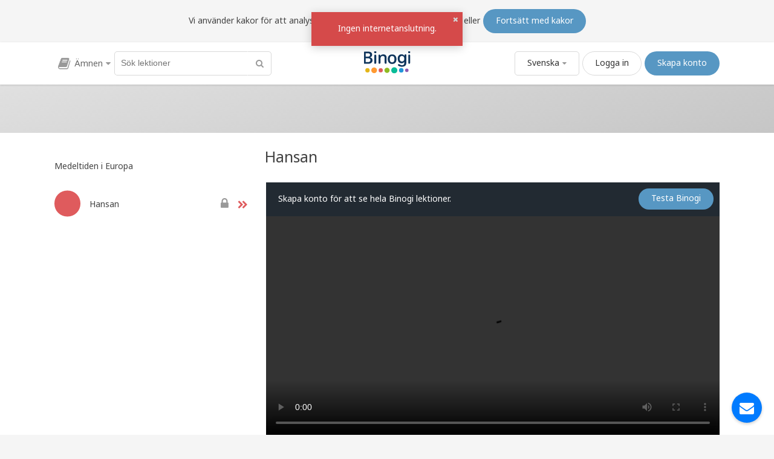

--- FILE ---
content_type: text/html
request_url: https://app.binogi.se/l/hansan
body_size: 1657
content:
<!doctype html>
<html ng-app='studi'>
    <head>
        <base href='/'>
        <title ng-bind='ngMeta.title'></title>
        <meta name="description" content="{{ ngMeta.description }}" ng-if='ngMeta.description'>

        <meta property="og:type" content="website">
        <meta property="og:title" content="{{ ngMeta.title }}" ng-if='ngMeta.title'>
        <meta property="og:image" content="{{ ngMeta.image }}" ng-if='ngMeta.image'>
        <meta property="og:description" content="{{ ngMeta.description }}" ng-if='ngMeta.description'>
        <meta name="google-site-verification" content="jAzcL8iJ1DP8dttRW0QJTyQ928G5YuqrcyI6aKt30wM" />
        <meta name="google-signin-client_id" content="991323023347-pn1tnt098b7ubecuqfl7s1dsn6sh30h2.apps.googleusercontent.com">

        <meta name="twitter:card" content="summary_large_image">
        <meta name="twitter:site" content="{{ ngMeta.twitterAccount }}" ng-if='ngMeta.twitterAccount'>
        <meta name="twitter:title" content="{{ ngMeta.title }}" ng-if='ngMeta.title'>
        <meta name="twitter:image" content="{{ ngMeta.image }}" ng-if='ngMeta.image'>
        <meta name="twitter:description" content="{{ ngMeta.description }}" ng-if='ngMeta.description'>

        <meta charset="UTF-8">
        <meta name="fragment" content="!">
        <meta name="google" value="notranslate">
        <meta name="viewport" content="width=device-width, initial-scale=1, maximum-scale=1, user-scalable=no">
        <link rel="icon" type="image/png" href="{{ ngMeta.favicon_large }}" sizes="96x96">
        <link rel="icon" type="image/png" href="{{ ngMeta.favicon_medium }}" sizes="32x32">
        <link rel="icon" type="image/png" href="{{ ngMeta.favicon_small }}" sizes="16x16">

        <link href="/fonts/NotoSans.css" rel="stylesheet">
        <link href="/fonts/Signika.css" rel='stylesheet' type='text/css' property="stylesheet">
        <link href="/fonts/Kalam.css" rel="stylesheet" type='text/css' property="stylesheet"> 

        <link rel="canonical" href="{{ ngMeta.canonical_link }}" ng-if='ngMeta.canonical_link'>
    <link href="studi.css" rel="stylesheet"></head>
    <body>
        <div id='all-content' class='main-page-wrapper'>
            <layout></layout>
        </div>
        <div class='print-wrapper' style='display: none;'>
            <img class='title' ng-src='{{ ngMeta.platform_logo }}' style="max-width: 100px;" />
            <div id='content'></div>
        </div>
        <div class='maintenance-mode' id='maintenance-content' style='display: none; position: fixed; top: 35%; left: 50%; margin-left: -300px;'>
            <div style='text-align: center; margin-bottom: 20px;'><img class='title' ng-src='{{ ngMeta.maintenance_image }}' style="max-width: 150px;" /></div>
            <h3>Sorry, we're currently doing technical maintenance on Binogi, please come back in an hour</h3>
        </div>
        <script>
            /**
             * Error message script for IE browsers 
             */
            (function() {
                function isInternetExplorer() {
                    var ua = window.navigator.userAgent;
                    var msie = ua.indexOf("MSIE ");
                    return msie > 0 || !!navigator.userAgent.match(/Trident.*rv\:11\./)
                }

                if (isInternetExplorer()) {
                    let oldBrowserText = document.createElement('div');
                    oldBrowserText.innerHTML = `
                        <article class='info-box'>
                            <table>
                                <tr>
                                    <td>
                                        <i class='fa fa-4x fa-info-circle'></i>
                                    </td>
                                    <td>
                                        <h1>
                                            <p>We no longer support Internet Explorer, please use another browser!</p>
                                            <p>You can use one of the following links to download a modern browser we support:</p>
                                        </h1>
                                    </td>
                                </tr>
                            </table>
                            <button href="https://www.google.com/chrome/" target="_blank" rel="noopener noreferrer">Google Chrome</button>
                            <button href="https://www.mozilla.org/firefox" target="_blank" rel="noopener noreferrer">Mozilla Firefox</button>
                            <button href="https://www.microsoft.com/edge" target="_blank" rel="noopener noreferrer">Microsoft Edge</button>
                            <button href="https://www.opera.com/download" target="_blank" rel="noopener noreferrer">Opera</button>
                            <span class='clear'></span>
                        </article>
                    `;
                    document.body.prepend(oldBrowserText)
                }
            })()
        </script>
        <script>
            
            (function() {
                var isMaintenance = false
                var maintenanceModeConfig
                var contentContainer
                var maintenanceMessageContainer
                if (location && location.hostname) {
                    var maintenanceEnabled = []
                    maintenanceModeConfig = maintenanceEnabled.find(domain => location.hostname.endsWith(domain))
                    try {
                        if (maintenanceModeConfig) {
                            contentContainer = document.getElementById('all-content')
                            maintenanceMessageContainer = document.getElementById('maintenance-content')
                            contentContainer.style.display = 'none'
                            maintenanceMessageContainer.style.display = 'block'
                        }
                    } catch (e) {
                        throw new Error(`No platform config found for ${maintenanceModeConfig} on ${location.hostname}`)
                    }
                }
            })()
        </script>
    <script type="text/javascript" src="studi.bundle.js"></script></body>
</html>


--- FILE ---
content_type: text/html; charset=UTF-8
request_url: https://api.binogi.se/lessons/HIT6116/transcript?locale=SE_sv
body_size: 3137
content:
<p dir='auto'>Under 1100-talet växer Europas städer. Dessutom byggs det många nya. Människorna i de olika städerna behöver köpa och sälja varor, och handelsmän behöver därför kunna åka mellan städerna. Eftersom det inte finns många bra vägar på land mellan de olika städerna är det bästa sättet att resa med skepp. Det vet också rånare och pirater som lurar ute på haven för att få tag på de dyrbara laster som transporteras. </p><p dir='auto'>För att förhindra stölder och underlätta handeln mellan städerna, bildar några nordtyska köpmän ett förbund, Hanseförbundet, som kallas Hansan. Hansan fungerar nästan som ett företag med chefer som bestämmer över sin personal. Personalen ansvarar för att planera och samordna handeln, och göra transporterna mellan städerna säkra. Några av de viktigaste städerna som är med i Hansan från början är Lübeck, Wismar och Rostock. Hansan styr handeln så framgångsrikt att fler städer snart vill ansluta sig. </p><p dir='auto'>Ju mer Hansan växer, desto fler kan de anställa för att skydda sina transporter. Hansan fortsätter att växa och får snart kontroll över nästan all handel. Alla som utför handel i områden kontrollerade av Hansan måste betala en avgift till förbundet. Förbundet är därför inte bara ledande i handel, utan också delaktigt i viktiga politiska beslut. Hansan bygger till och med upp en militärarmé och skaffar krigsfartyg för att skydda handelsmännen, transporterna och de städer där de har sina kontor. </p><p dir='auto'>På 1300-talet är Hansan så stor att inte bara tyska städer är med. Nu styrs 70 städer runt Östersjön av Hansan. De bygger upp och organiserar hamnarna. De skaffar kontor i London i England, Novgorod i Ryssland och Brygge i Belgien. Huvudkontoret ligger kvar i Lübeck i Tyskland. </p><p dir='auto'>Möten hålls på huvudkontoret dit män från olika Hansekontor i hela Europa kommer för att diskutera Hansans verksamhet och politik. De här mötena kallas Hansedagen. Beslut som tas under Hansedagen påverkar både handel och politik i hela Europa. Tyska köpmän och hantverkare flyttar till platser runt hela Östersjön. I många städer – som Stockholm och Visby – är det tyska köpmän som organiserar hela handelssystemet, vilka som får vara handelsmän och vilka som får tillverka produkter och varor. </p><p dir='auto'>Tyska blir ett viktigt språk i hela norra Europa. På slutet av 1400-talet tycker flera av Europas länder att Hansan fått för mycket inflytande över handeln och vill bestämma själva istället. Hanseförbundet har svårt att anpassa sig efter handelsstädernas nya behov. År 1494 stänger storfursten av Moskva ett av Hansans viktigaste kontor i staden Novgorod, och efter det stänger flera länder Hansans kontor. Hansans inflytande och makt minskar. </p><p dir='auto'>Den sista Hansedagen hålls 1669 och då deltar endast nio städer. På 1670-talet är Hansans makt och handelsförbund borta, men Hansan har påverkat hela Europa, både hur man handlar med varandra och hur Europas hamnar och hamnstäder är byggda. Och Hansans viktigaste språk, tyskan, har spridit sig över hela norra Europa. Än idag använder många språk tyska lånord. </p>

--- FILE ---
content_type: text/css
request_url: https://app.binogi.se/fonts/Kalam.css
body_size: 206
content:
/* devanagari */
@font-face {
    font-family: 'Kalam';
    font-style: normal;
    font-weight: 300;
    src: url(https://fonts.gstatic.com/s/kalam/v16/YA9Qr0Wd4kDdMtD6GjLNkiQqtbGstvY.woff2) format('woff2');
    unicode-range: U+0900-097F, U+1CD0-1CF6, U+1CF8-1CF9, U+200C-200D, U+20A8, U+20B9, U+25CC, U+A830-A839, U+A8E0-A8FB;
}

/* latin-ext */
@font-face {
    font-family: 'Kalam';
    font-style: normal;
    font-weight: 300;
    src: url(https://fonts.gstatic.com/s/kalam/v16/YA9Qr0Wd4kDdMtD6GjLCkiQqtbGstvY.woff2) format('woff2');
    unicode-range: U+0100-024F, U+0259, U+1E00-1EFF, U+2020, U+20A0-20AB, U+20AD-20CF, U+2113, U+2C60-2C7F, U+A720-A7FF;
}

/* latin */
@font-face {
    font-family: 'Kalam';
    font-style: normal;
    font-weight: 300;
    src: url(https://fonts.gstatic.com/s/kalam/v16/YA9Qr0Wd4kDdMtD6GjLMkiQqtbGs.woff2) format('woff2');
    unicode-range: U+0000-00FF, U+0131, U+0152-0153, U+02BB-02BC, U+02C6, U+02DA, U+02DC, U+2000-206F, U+2074, U+20AC, U+2122, U+2191, U+2193, U+2212, U+2215, U+FEFF, U+FFFD;
}


--- FILE ---
content_type: text/css
request_url: https://app.binogi.se/studi.css
body_size: 97401
content:
@charset "UTF-8";.datepicker a,[datepicker] a,datepicker a{color:inherit;text-decoration:none}.datepicker a:hover,[datepicker] a:hover,datepicker a:hover{text-decoration:none}.datepicker select,.datepicker select:focus,.datepicker select:hover,[datepicker] select,[datepicker] select:focus,[datepicker] select:hover,datepicker select,datepicker select:focus,datepicker select:hover{width:100%;overflow:hidden;background:#138efa;color:#fff;border-radius:2px;border:0;margin-top:5px}._720kb-datepicker-calendar-body,._720kb-datepicker-calendar-days-header,._720kb-datepicker-calendar-header,._720kb-datepicker-calendar-years-pagination-pages,.datepicker,[datepicker],datepicker{font-family:Helvetica Neue;font-size:13.5px;-ms-box-sizing:border-box;box-sizing:border-box;width:100%;margin:0 auto;float:left;clear:right;position:relative}._720kb-datepicker-calendar{background:#fff;color:#333;position:absolute;z-index:999;min-width:220px;margin:0 auto 0 -.5%;width:101%;box-shadow:inset 0 0 0 1px rgba(0,0,0,.1);visibility:hidden;overflow:hidden;padding:0 0 2%;border-radius:3px}._720kb-datepicker-calendar._720kb-datepicker-open{visibility:visible}._720kb-datepicker-calendar-header{text-align:center;font-size:15px;line-height:40px}._720kb-datepicker-calendar-header:nth-child(odd){background:#138efa}._720kb-datepicker-calendar-header:nth-child(2n){background:#7bc6fc}._720kb-datepicker-calendar-header-left,._720kb-datepicker-calendar-header-middle,._720kb-datepicker-calendar-header-right{width:15%;float:left}._720kb-datepicker-calendar-header-middle{width:70%}._720kb-datepicker-calendar-header-closed-pagination:after{content:" \25BE"}._720kb-datepicker-calendar-header-opened-pagination:after{content:" \25F9"}._720kb-datepicker-calendar-body{width:96%;margin:2%;text-align:center}._720kb-datepicker-calendar-day{cursor:pointer;font-size:12.5px;width:12.2%;margin:5px 1%;padding:1.5% 0;float:left;border-radius:1px}._720kb-datepicker-calendar-day._720kb-datepicker-active,._720kb-datepicker-calendar-day:hover{background:rgba(0,0,0,.03)}._720kb-datepicker-calendar-header a,._720kb-datepicker-calendar-header a:hover{text-decoration:none;padding:3% 9% 4%;font-size:13.5px;color:rgba(0,0,0,.55);font-weight:700;border-radius:3px}._720kb-datepicker-calendar-header a:hover{color:rgba(0,0,0,.9);background:hsla(0,0%,100%,.45)}._720kb-datepicker-calendar-month{color:#fff}._720kb-datepicker-calendar-month span{font-size:13px;color:rgba(0,0,0,.4)}._720kb-datepicker-calendar-month a span i{font-style:normal;font-size:15px}._720kb-datepicker-calendar-month a,._720kb-datepicker-calendar-month a:hover{padding:3px;margin-left:1%}._720kb-datepicker-calendar-years-pagination{padding:2% 0 0;float:left;clear:right;width:100%}._720kb-datepicker-calendar-years-pagination a,._720kb-datepicker-calendar-years-pagination a:hover{font-size:12px;padding:0 7px;font-weight:400;margin:3px 1% 0;line-height:20px;display:inline-block}._720kb-datepicker-calendar-years-pagination a._720kb-datepicker-active{color:rgba(0,0,0,.9);font-weight:500;background:hsla(0,0%,100%,.45)}._720kb-datepicker-calendar-years-pagination-pages a,._720kb-datepicker-calendar-years-pagination-pages a:hover{padding:5px 10px}._720kb-datepicker-calendar-days-header{max-width:100%;margin:0 auto;padding:0 2%;background:rgba(19,142,250,.08);border-bottom:1px solid rgba(0,0,0,.02)}._720kb-datepicker-calendar-days-header div{width:13.2%;font-weight:500;font-size:11.5px;padding:10px .5%;float:left;text-align:center;color:rgba(0,0,0,.7)}._720kb-datepicker-calendar-days ._720kb-datepicker-default-button{font-size:18.5px;position:relative;bottom:-.5px}._720kb-datepicker-default-button{padding:0 4.5px}._720kb-datepicker-calendar-header-middle._720kb-datepicker-mobile-item{width:95%;float:none;margin:0 auto}._720kb-datepicker-item-hidden{visibility:hidden}._720kb-datepicker-calendar-day._720kb-datepicker-disabled,._720kb-datepicker-calendar-day._720kb-datepicker-disabled:hover,._720kb-datepicker-calendar-years-pagination a._720kb-datepicker-active._720kb-datepicker-disabled,._720kb-datepicker-calendar-years-pagination a._720kb-datepicker-active._720kb-datepicker-disabled:hover,._720kb-datepicker-calendar-years-pagination a._720kb-datepicker-disabled,._720kb-datepicker-calendar-years-pagination a._720kb-datepicker-disabled:hover{color:rgba(0,0,0,.2);background:rgba(25,2,0,.02);cursor:default}.video-js .vjs-big-play-button .vjs-icon-placeholder:before,.video-js .vjs-modal-dialog,.vjs-button>.vjs-icon-placeholder:before,.vjs-modal-dialog .vjs-modal-dialog-content{position:absolute;top:0;left:0;width:100%;height:100%}.video-js .vjs-big-play-button .vjs-icon-placeholder:before,.vjs-button>.vjs-icon-placeholder:before{text-align:center}@font-face{font-family:VideoJS;src:url([data-uri]) format("woff");font-weight:400;font-style:normal}.video-js .vjs-big-play-button .vjs-icon-placeholder:before,.video-js .vjs-play-control .vjs-icon-placeholder,.vjs-icon-play{font-family:VideoJS;font-weight:400;font-style:normal}.video-js .vjs-big-play-button .vjs-icon-placeholder:before,.video-js .vjs-play-control .vjs-icon-placeholder:before,.vjs-icon-play:before{content:"\f101"}.vjs-icon-play-circle{font-family:VideoJS;font-weight:400;font-style:normal}.vjs-icon-play-circle:before{content:"\f102"}.video-js .vjs-play-control.vjs-playing .vjs-icon-placeholder,.vjs-icon-pause{font-family:VideoJS;font-weight:400;font-style:normal}.video-js .vjs-play-control.vjs-playing .vjs-icon-placeholder:before,.vjs-icon-pause:before{content:"\f103"}.video-js .vjs-mute-control.vjs-vol-0 .vjs-icon-placeholder,.vjs-icon-volume-mute{font-family:VideoJS;font-weight:400;font-style:normal}.video-js .vjs-mute-control.vjs-vol-0 .vjs-icon-placeholder:before,.vjs-icon-volume-mute:before{content:"\f104"}.video-js .vjs-mute-control.vjs-vol-1 .vjs-icon-placeholder,.vjs-icon-volume-low{font-family:VideoJS;font-weight:400;font-style:normal}.video-js .vjs-mute-control.vjs-vol-1 .vjs-icon-placeholder:before,.vjs-icon-volume-low:before{content:"\f105"}.video-js .vjs-mute-control.vjs-vol-2 .vjs-icon-placeholder,.vjs-icon-volume-mid{font-family:VideoJS;font-weight:400;font-style:normal}.video-js .vjs-mute-control.vjs-vol-2 .vjs-icon-placeholder:before,.vjs-icon-volume-mid:before{content:"\f106"}.video-js .vjs-mute-control .vjs-icon-placeholder,.vjs-icon-volume-high{font-family:VideoJS;font-weight:400;font-style:normal}.video-js .vjs-mute-control .vjs-icon-placeholder:before,.vjs-icon-volume-high:before{content:"\f107"}.video-js .vjs-fullscreen-control .vjs-icon-placeholder,.vjs-icon-fullscreen-enter{font-family:VideoJS;font-weight:400;font-style:normal}.video-js .vjs-fullscreen-control .vjs-icon-placeholder:before,.vjs-icon-fullscreen-enter:before{content:"\f108"}.video-js.vjs-fullscreen .vjs-fullscreen-control .vjs-icon-placeholder,.vjs-icon-fullscreen-exit{font-family:VideoJS;font-weight:400;font-style:normal}.video-js.vjs-fullscreen .vjs-fullscreen-control .vjs-icon-placeholder:before,.vjs-icon-fullscreen-exit:before{content:"\f109"}.vjs-icon-square{font-family:VideoJS;font-weight:400;font-style:normal}.vjs-icon-square:before{content:"\f10a"}.vjs-icon-spinner{font-family:VideoJS;font-weight:400;font-style:normal}.vjs-icon-spinner:before{content:"\f10b"}.video-js.video-js:lang(en-AU) .vjs-subs-caps-button .vjs-icon-placeholder,.video-js.video-js:lang(en-GB) .vjs-subs-caps-button .vjs-icon-placeholder,.video-js.video-js:lang(en-IE) .vjs-subs-caps-button .vjs-icon-placeholder,.video-js.video-js:lang(en-NZ) .vjs-subs-caps-button .vjs-icon-placeholder,.video-js .vjs-subs-caps-button .vjs-icon-placeholder,.video-js .vjs-subtitles-button .vjs-icon-placeholder,.vjs-icon-subtitles{font-family:VideoJS;font-weight:400;font-style:normal}.video-js.video-js:lang(en-AU) .vjs-subs-caps-button .vjs-icon-placeholder:before,.video-js.video-js:lang(en-GB) .vjs-subs-caps-button .vjs-icon-placeholder:before,.video-js.video-js:lang(en-IE) .vjs-subs-caps-button .vjs-icon-placeholder:before,.video-js.video-js:lang(en-NZ) .vjs-subs-caps-button .vjs-icon-placeholder:before,.video-js .vjs-subs-caps-button .vjs-icon-placeholder:before,.video-js .vjs-subtitles-button .vjs-icon-placeholder:before,.vjs-icon-subtitles:before{content:"\f10c"}.video-js .vjs-captions-button .vjs-icon-placeholder,.video-js:lang(en) .vjs-subs-caps-button .vjs-icon-placeholder,.video-js:lang(fr-CA) .vjs-subs-caps-button .vjs-icon-placeholder,.vjs-icon-captions{font-family:VideoJS;font-weight:400;font-style:normal}.video-js .vjs-captions-button .vjs-icon-placeholder:before,.video-js:lang(en) .vjs-subs-caps-button .vjs-icon-placeholder:before,.video-js:lang(fr-CA) .vjs-subs-caps-button .vjs-icon-placeholder:before,.vjs-icon-captions:before{content:"\f10d"}.video-js .vjs-chapters-button .vjs-icon-placeholder,.vjs-icon-chapters{font-family:VideoJS;font-weight:400;font-style:normal}.video-js .vjs-chapters-button .vjs-icon-placeholder:before,.vjs-icon-chapters:before{content:"\f10e"}.vjs-icon-share{font-family:VideoJS;font-weight:400;font-style:normal}.vjs-icon-share:before{content:"\f10f"}.vjs-icon-cog{font-family:VideoJS;font-weight:400;font-style:normal}.vjs-icon-cog:before{content:"\f110"}.video-js .vjs-play-progress,.video-js .vjs-volume-level,.vjs-icon-circle,.vjs-seek-to-live-control .vjs-icon-placeholder{font-family:VideoJS;font-weight:400;font-style:normal}.video-js .vjs-play-progress:before,.video-js .vjs-volume-level:before,.vjs-icon-circle:before,.vjs-seek-to-live-control .vjs-icon-placeholder:before{content:"\f111"}.vjs-icon-circle-outline{font-family:VideoJS;font-weight:400;font-style:normal}.vjs-icon-circle-outline:before{content:"\f112"}.vjs-icon-circle-inner-circle{font-family:VideoJS;font-weight:400;font-style:normal}.vjs-icon-circle-inner-circle:before{content:"\f113"}.vjs-icon-hd{font-family:VideoJS;font-weight:400;font-style:normal}.vjs-icon-hd:before{content:"\f114"}.video-js .vjs-control.vjs-close-button .vjs-icon-placeholder,.vjs-icon-cancel{font-family:VideoJS;font-weight:400;font-style:normal}.video-js .vjs-control.vjs-close-button .vjs-icon-placeholder:before,.vjs-icon-cancel:before{content:"\f115"}.video-js .vjs-play-control.vjs-ended .vjs-icon-placeholder,.vjs-icon-replay{font-family:VideoJS;font-weight:400;font-style:normal}.video-js .vjs-play-control.vjs-ended .vjs-icon-placeholder:before,.vjs-icon-replay:before{content:"\f116"}.vjs-icon-facebook{font-family:VideoJS;font-weight:400;font-style:normal}.vjs-icon-facebook:before{content:"\f117"}.vjs-icon-gplus{font-family:VideoJS;font-weight:400;font-style:normal}.vjs-icon-gplus:before{content:"\f118"}.vjs-icon-linkedin{font-family:VideoJS;font-weight:400;font-style:normal}.vjs-icon-linkedin:before{content:"\f119"}.vjs-icon-twitter{font-family:VideoJS;font-weight:400;font-style:normal}.vjs-icon-twitter:before{content:"\f11a"}.vjs-icon-tumblr{font-family:VideoJS;font-weight:400;font-style:normal}.vjs-icon-tumblr:before{content:"\f11b"}.vjs-icon-pinterest{font-family:VideoJS;font-weight:400;font-style:normal}.vjs-icon-pinterest:before{content:"\f11c"}.video-js .vjs-descriptions-button .vjs-icon-placeholder,.vjs-icon-audio-description{font-family:VideoJS;font-weight:400;font-style:normal}.video-js .vjs-descriptions-button .vjs-icon-placeholder:before,.vjs-icon-audio-description:before{content:"\f11d"}.video-js .vjs-audio-button .vjs-icon-placeholder,.vjs-icon-audio{font-family:VideoJS;font-weight:400;font-style:normal}.video-js .vjs-audio-button .vjs-icon-placeholder:before,.vjs-icon-audio:before{content:"\f11e"}.vjs-icon-next-item{font-family:VideoJS;font-weight:400;font-style:normal}.vjs-icon-next-item:before{content:"\f11f"}.vjs-icon-previous-item{font-family:VideoJS;font-weight:400;font-style:normal}.vjs-icon-previous-item:before{content:"\f120"}.video-js .vjs-picture-in-picture-control .vjs-icon-placeholder,.vjs-icon-picture-in-picture-enter{font-family:VideoJS;font-weight:400;font-style:normal}.video-js .vjs-picture-in-picture-control .vjs-icon-placeholder:before,.vjs-icon-picture-in-picture-enter:before{content:"\f121"}.video-js.vjs-picture-in-picture .vjs-picture-in-picture-control .vjs-icon-placeholder,.vjs-icon-picture-in-picture-exit{font-family:VideoJS;font-weight:400;font-style:normal}.video-js.vjs-picture-in-picture .vjs-picture-in-picture-control .vjs-icon-placeholder:before,.vjs-icon-picture-in-picture-exit:before{content:"\f122"}.video-js{display:block;vertical-align:top;box-sizing:border-box;color:#fff;background-color:#000;position:relative;padding:0;font-size:10px;line-height:1;font-weight:400;font-style:normal;font-family:Arial,Helvetica,sans-serif;word-break:normal}.video-js:-moz-full-screen{position:absolute}.video-js:-webkit-full-screen{width:100%!important;height:100%!important}.video-js[tabindex="-1"]{outline:0}.video-js *,.video-js :after,.video-js :before{box-sizing:inherit}.video-js ul{font-family:inherit;font-size:inherit;line-height:inherit;list-style-position:outside;margin:0}.video-js.vjs-1-1,.video-js.vjs-4-3,.video-js.vjs-9-16,.video-js.vjs-16-9,.video-js.vjs-fluid{width:100%;max-width:100%}.video-js.vjs-1-1:not(.vjs-audio-only-mode),.video-js.vjs-4-3:not(.vjs-audio-only-mode),.video-js.vjs-9-16:not(.vjs-audio-only-mode),.video-js.vjs-16-9:not(.vjs-audio-only-mode),.video-js.vjs-fluid:not(.vjs-audio-only-mode){height:0}.video-js.vjs-16-9:not(.vjs-audio-only-mode){padding-top:56.25%}.video-js.vjs-4-3:not(.vjs-audio-only-mode){padding-top:75%}.video-js.vjs-9-16:not(.vjs-audio-only-mode){padding-top:177.7777777778%}.video-js.vjs-1-1:not(.vjs-audio-only-mode){padding-top:100%}.video-js.vjs-fill:not(.vjs-audio-only-mode),.video-js .vjs-tech{width:100%;height:100%}.video-js .vjs-tech{position:absolute;top:0;left:0}.video-js.vjs-audio-only-mode .vjs-tech{display:none}body.vjs-full-window{padding:0;margin:0;height:100%}.vjs-full-window .video-js.vjs-fullscreen{position:fixed;overflow:hidden;z-index:1000;left:0;top:0;bottom:0;right:0}.video-js.vjs-fullscreen:not(.vjs-ios-native-fs){width:100%!important;height:100%!important;padding-top:0!important}.video-js.vjs-fullscreen.vjs-user-inactive{cursor:none}.vjs-hidden{display:none!important}.vjs-disabled{opacity:.5;cursor:default}.video-js .vjs-offscreen{height:1px;left:-9999px;position:absolute;top:0;width:1px}.vjs-lock-showing{display:block!important;opacity:1!important;visibility:visible!important}.vjs-no-js{padding:20px;color:#fff;background-color:#000;font-size:18px;font-family:Arial,Helvetica,sans-serif;text-align:center;width:300px;height:150px;margin:0 auto}.vjs-no-js a,.vjs-no-js a:visited{color:#66a8cc}.video-js .vjs-big-play-button{font-size:3em;line-height:1.5em;height:1.63332em;width:3em;display:block;position:absolute;top:10px;left:10px;padding:0;cursor:pointer;opacity:1;border:.06666em solid #fff;background-color:#2b333f;background-color:rgba(43,51,63,.7);border-radius:.3em;transition:all .4s}.vjs-big-play-centered .vjs-big-play-button{top:50%;left:50%;margin-top:-.81666em;margin-left:-1.5em}.video-js .vjs-big-play-button:focus,.video-js:hover .vjs-big-play-button{border-color:#fff;background-color:#73859f;background-color:rgba(115,133,159,.5);transition:all 0s}.vjs-controls-disabled .vjs-big-play-button,.vjs-error .vjs-big-play-button,.vjs-has-started .vjs-big-play-button,.vjs-using-native-controls .vjs-big-play-button{display:none}.vjs-has-started.vjs-paused.vjs-show-big-play-button-on-pause .vjs-big-play-button{display:block}.video-js button{background:0 0;border:none;color:inherit;display:inline-block;font-size:inherit;line-height:inherit;text-transform:none;text-decoration:none;transition:none;-webkit-appearance:none;-moz-appearance:none;appearance:none}.vjs-control .vjs-button{width:100%;height:100%}.video-js .vjs-control.vjs-close-button{cursor:pointer;height:3em;position:absolute;right:0;top:.5em;z-index:2}.video-js .vjs-modal-dialog{background:rgba(0,0,0,.8);background:linear-gradient(180deg,rgba(0,0,0,.8),hsla(0,0%,100%,0));overflow:auto}.video-js .vjs-modal-dialog>*{box-sizing:border-box}.vjs-modal-dialog .vjs-modal-dialog-content{font-size:1.2em;line-height:1.5;padding:20px 24px;z-index:1}.vjs-menu-button{cursor:pointer}.vjs-menu-button.vjs-disabled{cursor:default}.vjs-workinghover .vjs-menu-button.vjs-disabled:hover .vjs-menu{display:none}.vjs-menu .vjs-menu-content{display:block;padding:0;margin:0;font-family:Arial,Helvetica,sans-serif;overflow:auto}.vjs-menu .vjs-menu-content>*{box-sizing:border-box}.vjs-scrubbing .vjs-control.vjs-menu-button:hover .vjs-menu{display:none}.vjs-menu li{list-style:none;margin:0;padding:.2em 0;line-height:1.4em;font-size:1.2em;text-align:center;text-transform:lowercase}.js-focus-visible .vjs-menu li.vjs-menu-item:hover,.vjs-menu li.vjs-menu-item:focus,.vjs-menu li.vjs-menu-item:hover{background-color:#73859f;background-color:rgba(115,133,159,.5)}.js-focus-visible .vjs-menu li.vjs-selected:hover,.vjs-menu li.vjs-selected,.vjs-menu li.vjs-selected:focus,.vjs-menu li.vjs-selected:hover{background-color:#fff;color:#2b333f}.js-focus-visible .vjs-menu :not(.vjs-selected):focus:not(.focus-visible),.video-js .vjs-menu :not(.vjs-selected):focus:not(:focus-visible){background:0 0}.vjs-menu li.vjs-menu-title{text-align:center;text-transform:uppercase;font-size:1em;line-height:2em;padding:0;margin:0 0 .3em;font-weight:700;cursor:default}.vjs-menu-button-popup .vjs-menu{display:none;position:absolute;bottom:0;width:10em;left:-3em;height:0;margin-bottom:1.5em;border-top-color:rgba(43,51,63,.7)}.vjs-menu-button-popup .vjs-menu .vjs-menu-content{background-color:#2b333f;background-color:rgba(43,51,63,.7);position:absolute;width:100%;bottom:1.5em;max-height:15em}.vjs-layout-tiny .vjs-menu-button-popup .vjs-menu .vjs-menu-content,.vjs-layout-x-small .vjs-menu-button-popup .vjs-menu .vjs-menu-content{max-height:5em}.vjs-layout-small .vjs-menu-button-popup .vjs-menu .vjs-menu-content{max-height:10em}.vjs-layout-medium .vjs-menu-button-popup .vjs-menu .vjs-menu-content{max-height:14em}.vjs-layout-huge .vjs-menu-button-popup .vjs-menu .vjs-menu-content,.vjs-layout-large .vjs-menu-button-popup .vjs-menu .vjs-menu-content,.vjs-layout-x-large .vjs-menu-button-popup .vjs-menu .vjs-menu-content{max-height:25em}.vjs-menu-button-popup .vjs-menu.vjs-lock-showing,.vjs-workinghover .vjs-menu-button-popup.vjs-hover .vjs-menu{display:block}.video-js .vjs-menu-button-inline{transition:all .4s;overflow:hidden}.video-js .vjs-menu-button-inline:before{width:2.222222222em}.video-js .vjs-menu-button-inline.vjs-slider-active,.video-js .vjs-menu-button-inline:focus,.video-js .vjs-menu-button-inline:hover,.video-js.vjs-no-flex .vjs-menu-button-inline{width:12em}.vjs-menu-button-inline .vjs-menu{opacity:0;height:100%;width:auto;position:absolute;left:4em;top:0;padding:0;margin:0;transition:all .4s}.vjs-menu-button-inline.vjs-slider-active .vjs-menu,.vjs-menu-button-inline:focus .vjs-menu,.vjs-menu-button-inline:hover .vjs-menu{display:block;opacity:1}.vjs-no-flex .vjs-menu-button-inline .vjs-menu{display:block;opacity:1;position:relative;width:auto}.vjs-no-flex .vjs-menu-button-inline.vjs-slider-active .vjs-menu,.vjs-no-flex .vjs-menu-button-inline:focus .vjs-menu,.vjs-no-flex .vjs-menu-button-inline:hover .vjs-menu{width:auto}.vjs-menu-button-inline .vjs-menu-content{width:auto;height:100%;margin:0;overflow:hidden}.video-js .vjs-control-bar{display:none;width:100%;position:absolute;bottom:0;left:0;right:0;height:3em;background-color:#2b333f;background-color:rgba(43,51,63,.7)}.vjs-audio-only-mode .vjs-control-bar,.vjs-has-started .vjs-control-bar{display:flex;visibility:visible;opacity:1;transition:visibility .1s,opacity .1s}.vjs-has-started.vjs-user-inactive.vjs-playing .vjs-control-bar{visibility:visible;opacity:0;pointer-events:none;transition:visibility 1s,opacity 1s}.vjs-controls-disabled .vjs-control-bar,.vjs-error .vjs-control-bar,.vjs-using-native-controls .vjs-control-bar{display:none!important}.vjs-audio-only-mode.vjs-has-started.vjs-user-inactive.vjs-playing .vjs-control-bar,.vjs-audio.vjs-has-started.vjs-user-inactive.vjs-playing .vjs-control-bar{opacity:1;visibility:visible;pointer-events:auto}.vjs-has-started.vjs-no-flex .vjs-control-bar{display:table}.video-js .vjs-control{position:relative;text-align:center;margin:0;padding:0;height:100%;width:4em;flex:none}.video-js .vjs-control.vjs-visible-text{width:auto;padding-left:1em;padding-right:1em}.vjs-button>.vjs-icon-placeholder:before{font-size:1.8em;line-height:1.67}.vjs-button>.vjs-icon-placeholder{display:block}.video-js .vjs-control:focus,.video-js .vjs-control:focus:before,.video-js .vjs-control:hover:before{text-shadow:0 0 1em #fff}.video-js :not(.vjs-visible-text)>.vjs-control-text{border:0;clip:rect(0 0 0 0);height:1px;overflow:hidden;padding:0;position:absolute;width:1px}.vjs-no-flex .vjs-control{display:table-cell;vertical-align:middle}.video-js .vjs-custom-control-spacer{display:none}.video-js .vjs-progress-control{cursor:pointer;flex:auto;display:flex;align-items:center;min-width:4em;touch-action:none}.video-js .vjs-progress-control.disabled{cursor:default}.vjs-live .vjs-progress-control{display:none}.vjs-liveui .vjs-progress-control{display:flex;align-items:center}.vjs-no-flex .vjs-progress-control{width:auto}.video-js .vjs-progress-holder{flex:auto;transition:all .2s;height:.3em}.video-js .vjs-progress-control .vjs-progress-holder{margin:0 10px}.video-js .vjs-progress-control:hover .vjs-progress-holder{font-size:1.6666666667em}.video-js .vjs-progress-control:hover .vjs-progress-holder.disabled{font-size:1em}.video-js .vjs-progress-holder .vjs-load-progress,.video-js .vjs-progress-holder .vjs-load-progress div,.video-js .vjs-progress-holder .vjs-play-progress{position:absolute;display:block;height:100%;margin:0;padding:0;width:0}.video-js .vjs-play-progress{background-color:#fff}.video-js .vjs-play-progress:before{font-size:.9em;position:absolute;right:-.5em;top:-.3333333333em;z-index:1}.video-js .vjs-load-progress{background:rgba(115,133,159,.5)}.video-js .vjs-load-progress div{background:rgba(115,133,159,.75)}.video-js .vjs-time-tooltip{background-color:#fff;background-color:hsla(0,0%,100%,.8);border-radius:.3em;color:#000;float:right;font-family:Arial,Helvetica,sans-serif;font-size:1em;padding:6px 8px 8px;pointer-events:none;position:absolute;top:-3.4em;visibility:hidden;z-index:1}.video-js .vjs-progress-holder:focus .vjs-time-tooltip{display:none}.video-js .vjs-progress-control:hover .vjs-progress-holder:focus .vjs-time-tooltip,.video-js .vjs-progress-control:hover .vjs-time-tooltip{display:block;font-size:.6em;visibility:visible}.video-js .vjs-progress-control.disabled:hover .vjs-time-tooltip{font-size:1em}.video-js .vjs-progress-control .vjs-mouse-display{display:none;position:absolute;width:1px;height:100%;background-color:#000;z-index:1}.vjs-no-flex .vjs-progress-control .vjs-mouse-display{z-index:0}.video-js .vjs-progress-control:hover .vjs-mouse-display{display:block}.video-js.vjs-user-inactive .vjs-progress-control .vjs-mouse-display{visibility:hidden;opacity:0;transition:visibility 1s,opacity 1s}.video-js.vjs-user-inactive.vjs-no-flex .vjs-progress-control .vjs-mouse-display{display:none}.vjs-mouse-display .vjs-time-tooltip{color:#fff;background-color:#000;background-color:rgba(0,0,0,.8)}.video-js .vjs-slider{position:relative;cursor:pointer;padding:0;margin:0 .45em;-webkit-touch-callout:none;-webkit-user-select:none;-moz-user-select:none;-ms-user-select:none;user-select:none;background-color:#73859f;background-color:rgba(115,133,159,.5)}.video-js .vjs-slider.disabled{cursor:default}.video-js .vjs-slider:focus{text-shadow:0 0 1em #fff;box-shadow:0 0 1em #fff}.video-js .vjs-mute-control{cursor:pointer;flex:none}.video-js .vjs-volume-control{cursor:pointer;margin-right:1em;display:flex}.video-js .vjs-volume-control.vjs-volume-horizontal{width:5em}.video-js .vjs-volume-panel .vjs-volume-control{visibility:visible;opacity:0;width:1px;height:1px;margin-left:-1px}.video-js .vjs-volume-panel{transition:width 1s}.video-js .vjs-volume-panel.vjs-hover .vjs-mute-control~.vjs-volume-control,.video-js .vjs-volume-panel.vjs-hover .vjs-volume-control,.video-js .vjs-volume-panel .vjs-volume-control.vjs-slider-active,.video-js .vjs-volume-panel .vjs-volume-control:active,.video-js .vjs-volume-panel:active .vjs-volume-control,.video-js .vjs-volume-panel:focus .vjs-volume-control{visibility:visible;opacity:1;position:relative;transition:visibility .1s,opacity .1s,height .1s,width .1s,left 0s,top 0s}.video-js .vjs-volume-panel.vjs-hover .vjs-mute-control~.vjs-volume-control.vjs-volume-horizontal,.video-js .vjs-volume-panel.vjs-hover .vjs-volume-control.vjs-volume-horizontal,.video-js .vjs-volume-panel .vjs-volume-control.vjs-slider-active.vjs-volume-horizontal,.video-js .vjs-volume-panel .vjs-volume-control:active.vjs-volume-horizontal,.video-js .vjs-volume-panel:active .vjs-volume-control.vjs-volume-horizontal,.video-js .vjs-volume-panel:focus .vjs-volume-control.vjs-volume-horizontal{width:5em;height:3em;margin-right:0}.video-js .vjs-volume-panel.vjs-hover .vjs-mute-control~.vjs-volume-control.vjs-volume-vertical,.video-js .vjs-volume-panel.vjs-hover .vjs-volume-control.vjs-volume-vertical,.video-js .vjs-volume-panel .vjs-volume-control.vjs-slider-active.vjs-volume-vertical,.video-js .vjs-volume-panel .vjs-volume-control:active.vjs-volume-vertical,.video-js .vjs-volume-panel:active .vjs-volume-control.vjs-volume-vertical,.video-js .vjs-volume-panel:focus .vjs-volume-control.vjs-volume-vertical{left:-3.5em;transition:left 0s}.video-js .vjs-volume-panel.vjs-volume-panel-horizontal.vjs-hover,.video-js .vjs-volume-panel.vjs-volume-panel-horizontal.vjs-slider-active,.video-js .vjs-volume-panel.vjs-volume-panel-horizontal:active{width:10em;transition:width .1s}.video-js .vjs-volume-panel.vjs-volume-panel-horizontal.vjs-mute-toggle-only{width:4em}.video-js .vjs-volume-panel .vjs-volume-control.vjs-volume-vertical{height:8em;width:3em;left:-3000em;transition:visibility 1s,opacity 1s,height 1s 1s,width 1s 1s,left 1s 1s,top 1s 1s}.video-js .vjs-volume-panel .vjs-volume-control.vjs-volume-horizontal{transition:visibility 1s,opacity 1s,height 1s 1s,width 1s,left 1s 1s,top 1s 1s}.video-js.vjs-no-flex .vjs-volume-panel .vjs-volume-control.vjs-volume-horizontal{width:5em;height:3em;visibility:visible;opacity:1;position:relative;transition:none}.video-js.vjs-no-flex .vjs-volume-control.vjs-volume-vertical,.video-js.vjs-no-flex .vjs-volume-panel .vjs-volume-control.vjs-volume-vertical{position:absolute;bottom:3em;left:.5em}.video-js .vjs-volume-panel{display:flex}.video-js .vjs-volume-bar{margin:1.35em .45em}.vjs-volume-bar.vjs-slider-horizontal{width:5em;height:.3em}.vjs-volume-bar.vjs-slider-vertical{width:.3em;height:5em;margin:1.35em auto}.video-js .vjs-volume-level{position:absolute;bottom:0;left:0;background-color:#fff}.video-js .vjs-volume-level:before{position:absolute;font-size:.9em;z-index:1}.vjs-slider-vertical .vjs-volume-level{width:.3em}.vjs-slider-vertical .vjs-volume-level:before{top:-.5em;left:-.3em;z-index:1}.vjs-slider-horizontal .vjs-volume-level{height:.3em}.vjs-slider-horizontal .vjs-volume-level:before{top:-.3em;right:-.5em}.video-js .vjs-volume-panel.vjs-volume-panel-vertical{width:4em}.vjs-volume-bar.vjs-slider-vertical .vjs-volume-level{height:100%}.vjs-volume-bar.vjs-slider-horizontal .vjs-volume-level{width:100%}.video-js .vjs-volume-vertical{width:3em;height:8em;bottom:8em;background-color:#2b333f;background-color:rgba(43,51,63,.7)}.video-js .vjs-volume-horizontal .vjs-menu{left:-2em}.video-js .vjs-volume-tooltip{background-color:#fff;background-color:hsla(0,0%,100%,.8);border-radius:.3em;color:#000;float:right;font-family:Arial,Helvetica,sans-serif;font-size:1em;padding:6px 8px 8px;pointer-events:none;position:absolute;top:-3.4em;visibility:hidden;z-index:1}.video-js .vjs-volume-control:hover .vjs-progress-holder:focus .vjs-volume-tooltip,.video-js .vjs-volume-control:hover .vjs-volume-tooltip{display:block;font-size:1em;visibility:visible}.video-js .vjs-volume-vertical:hover .vjs-progress-holder:focus .vjs-volume-tooltip,.video-js .vjs-volume-vertical:hover .vjs-volume-tooltip{left:1em;top:-12px}.video-js .vjs-volume-control.disabled:hover .vjs-volume-tooltip{font-size:1em}.video-js .vjs-volume-control .vjs-mouse-display{display:none;position:absolute;width:100%;height:1px;background-color:#000;z-index:1}.video-js .vjs-volume-horizontal .vjs-mouse-display{width:1px;height:100%}.vjs-no-flex .vjs-volume-control .vjs-mouse-display{z-index:0}.video-js .vjs-volume-control:hover .vjs-mouse-display{display:block}.video-js.vjs-user-inactive .vjs-volume-control .vjs-mouse-display{visibility:hidden;opacity:0;transition:visibility 1s,opacity 1s}.video-js.vjs-user-inactive.vjs-no-flex .vjs-volume-control .vjs-mouse-display{display:none}.vjs-mouse-display .vjs-volume-tooltip{color:#fff;background-color:#000;background-color:rgba(0,0,0,.8)}.vjs-poster{display:inline-block;vertical-align:middle;background-repeat:no-repeat;background-position:50% 50%;background-size:contain;background-color:#000;cursor:pointer;margin:0;padding:0;position:absolute;top:0;right:0;bottom:0;left:0;height:100%}.vjs-has-started .vjs-poster,.vjs-using-native-controls .vjs-poster{display:none}.vjs-audio.vjs-has-started .vjs-poster,.vjs-has-started.vjs-audio-poster-mode .vjs-poster{display:block}.video-js .vjs-live-control{display:flex;align-items:flex-start;flex:auto;font-size:1em;line-height:3em}.vjs-no-flex .vjs-live-control{display:table-cell;width:auto;text-align:left}.video-js.vjs-liveui .vjs-live-control,.video-js:not(.vjs-live) .vjs-live-control{display:none}.video-js .vjs-seek-to-live-control{align-items:center;cursor:pointer;flex:none;display:inline-flex;height:100%;padding-left:.5em;padding-right:.5em;font-size:1em;line-height:3em;width:auto;min-width:4em}.vjs-no-flex .vjs-seek-to-live-control{display:table-cell;width:auto;text-align:left}.video-js.vjs-live:not(.vjs-liveui) .vjs-seek-to-live-control,.video-js:not(.vjs-live) .vjs-seek-to-live-control{display:none}.vjs-seek-to-live-control.vjs-control.vjs-at-live-edge{cursor:auto}.vjs-seek-to-live-control .vjs-icon-placeholder{margin-right:.5em;color:#888}.vjs-seek-to-live-control.vjs-control.vjs-at-live-edge .vjs-icon-placeholder{color:red}.video-js .vjs-time-control{flex:none;font-size:1em;line-height:3em;min-width:2em;width:auto;padding-left:1em;padding-right:1em}.video-js .vjs-current-time,.video-js .vjs-duration,.vjs-live .vjs-time-control,.vjs-no-flex .vjs-current-time,.vjs-no-flex .vjs-duration{display:none}.vjs-time-divider{display:none;line-height:3em}.vjs-live .vjs-time-divider{display:none}.video-js .vjs-play-control{cursor:pointer}.video-js .vjs-play-control .vjs-icon-placeholder{flex:none}.vjs-text-track-display{position:absolute;bottom:3em;left:0;right:0;top:0;pointer-events:none}.video-js.vjs-controls-disabled .vjs-text-track-display,.video-js.vjs-user-inactive.vjs-playing .vjs-text-track-display{bottom:1em}.video-js .vjs-text-track{font-size:1.4em;text-align:center;margin-bottom:.1em}.vjs-subtitles{color:#fff}.vjs-captions{color:#fc6}.vjs-tt-cue{display:block}video::-webkit-media-text-track-display{transform:translateY(-3em)}.video-js.vjs-controls-disabled video::-webkit-media-text-track-display,.video-js.vjs-user-inactive.vjs-playing video::-webkit-media-text-track-display{transform:translateY(-1.5em)}.video-js .vjs-picture-in-picture-control{cursor:pointer;flex:none}.video-js.vjs-audio-only-mode .vjs-picture-in-picture-control{display:none}.video-js .vjs-fullscreen-control{cursor:pointer;flex:none}.video-js.vjs-audio-only-mode .vjs-fullscreen-control{display:none}.vjs-playback-rate .vjs-playback-rate-value,.vjs-playback-rate>.vjs-menu-button{position:absolute;top:0;left:0;width:100%;height:100%}.vjs-playback-rate .vjs-playback-rate-value{pointer-events:none;font-size:1.5em;line-height:2;text-align:center}.vjs-playback-rate .vjs-menu{width:4em;left:0}.vjs-error .vjs-error-display .vjs-modal-dialog-content{font-size:1.4em;text-align:center}.vjs-error .vjs-error-display:before{color:#fff;content:"X";font-family:Arial,Helvetica,sans-serif;font-size:4em;left:0;line-height:1;margin-top:-.5em;position:absolute;text-shadow:.05em .05em .1em #000;text-align:center;top:50%;vertical-align:middle;width:100%}.vjs-loading-spinner{display:none;position:absolute;top:50%;left:50%;margin:-25px 0 0 -25px;opacity:.85;text-align:left;border:6px solid rgba(43,51,63,.7);box-sizing:border-box;background-clip:padding-box;width:50px;height:50px;border-radius:25px;visibility:hidden}.vjs-seeking .vjs-loading-spinner,.vjs-waiting .vjs-loading-spinner{display:block;-webkit-animation:vjs-spinner-show 0s linear .3s forwards;animation:vjs-spinner-show 0s linear .3s forwards}.vjs-loading-spinner:after,.vjs-loading-spinner:before{content:"";position:absolute;margin:-6px;box-sizing:inherit;width:inherit;height:inherit;border-radius:inherit;opacity:1;border:inherit;border-color:#fff transparent transparent}.vjs-seeking .vjs-loading-spinner:after,.vjs-seeking .vjs-loading-spinner:before,.vjs-waiting .vjs-loading-spinner:after,.vjs-waiting .vjs-loading-spinner:before{-webkit-animation:vjs-spinner-spin 1.1s cubic-bezier(.6,.2,0,.8) infinite,vjs-spinner-fade 1.1s linear infinite;animation:vjs-spinner-spin 1.1s cubic-bezier(.6,.2,0,.8) infinite,vjs-spinner-fade 1.1s linear infinite}.vjs-seeking .vjs-loading-spinner:before,.vjs-waiting .vjs-loading-spinner:before{border-top-color:#fff}.vjs-seeking .vjs-loading-spinner:after,.vjs-waiting .vjs-loading-spinner:after{border-top-color:#fff;-webkit-animation-delay:.44s;animation-delay:.44s}@keyframes vjs-spinner-show{to{visibility:visible}}@-webkit-keyframes vjs-spinner-show{to{visibility:visible}}@keyframes vjs-spinner-spin{to{transform:rotate(1turn)}}@-webkit-keyframes vjs-spinner-spin{to{-webkit-transform:rotate(1turn)}}@keyframes vjs-spinner-fade{0%{border-top-color:#73859f}20%{border-top-color:#73859f}35%{border-top-color:#fff}60%{border-top-color:#73859f}to{border-top-color:#73859f}}@-webkit-keyframes vjs-spinner-fade{0%{border-top-color:#73859f}20%{border-top-color:#73859f}35%{border-top-color:#fff}60%{border-top-color:#73859f}to{border-top-color:#73859f}}.video-js.vjs-audio-only-mode .vjs-captions-button{display:none}.vjs-chapters-button .vjs-menu ul{width:24em}.video-js.vjs-audio-only-mode .vjs-descriptions-button{display:none}.video-js .vjs-subs-caps-button+.vjs-menu .vjs-captions-menu-item .vjs-menu-item-text .vjs-icon-placeholder{vertical-align:middle;display:inline-block;margin-bottom:-.1em}.video-js .vjs-subs-caps-button+.vjs-menu .vjs-captions-menu-item .vjs-menu-item-text .vjs-icon-placeholder:before{font-family:VideoJS;content:"";font-size:1.5em;line-height:inherit}.video-js.vjs-audio-only-mode .vjs-subs-caps-button{display:none}.video-js .vjs-audio-button+.vjs-menu .vjs-main-desc-menu-item .vjs-menu-item-text .vjs-icon-placeholder{vertical-align:middle;display:inline-block;margin-bottom:-.1em}.video-js .vjs-audio-button+.vjs-menu .vjs-main-desc-menu-item .vjs-menu-item-text .vjs-icon-placeholder:before{font-family:VideoJS;content:" ";font-size:1.5em;line-height:inherit}.video-js.vjs-layout-small .vjs-current-time,.video-js.vjs-layout-small .vjs-duration,.video-js.vjs-layout-small .vjs-playback-rate,.video-js.vjs-layout-small .vjs-remaining-time,.video-js.vjs-layout-small .vjs-time-divider,.video-js.vjs-layout-small .vjs-volume-control,.video-js.vjs-layout-tiny .vjs-current-time,.video-js.vjs-layout-tiny .vjs-duration,.video-js.vjs-layout-tiny .vjs-playback-rate,.video-js.vjs-layout-tiny .vjs-remaining-time,.video-js.vjs-layout-tiny .vjs-time-divider,.video-js.vjs-layout-tiny .vjs-volume-control,.video-js.vjs-layout-x-small .vjs-current-time,.video-js.vjs-layout-x-small .vjs-duration,.video-js.vjs-layout-x-small .vjs-playback-rate,.video-js.vjs-layout-x-small .vjs-remaining-time,.video-js.vjs-layout-x-small .vjs-time-divider,.video-js.vjs-layout-x-small .vjs-volume-control{display:none}.video-js.vjs-layout-small .vjs-volume-panel.vjs-volume-panel-horizontal.vjs-hover,.video-js.vjs-layout-small .vjs-volume-panel.vjs-volume-panel-horizontal.vjs-slider-active,.video-js.vjs-layout-small .vjs-volume-panel.vjs-volume-panel-horizontal:active,.video-js.vjs-layout-small .vjs-volume-panel.vjs-volume-panel-horizontal:hover,.video-js.vjs-layout-tiny .vjs-volume-panel.vjs-volume-panel-horizontal.vjs-hover,.video-js.vjs-layout-tiny .vjs-volume-panel.vjs-volume-panel-horizontal.vjs-slider-active,.video-js.vjs-layout-tiny .vjs-volume-panel.vjs-volume-panel-horizontal:active,.video-js.vjs-layout-tiny .vjs-volume-panel.vjs-volume-panel-horizontal:hover,.video-js.vjs-layout-x-small .vjs-volume-panel.vjs-volume-panel-horizontal.vjs-hover,.video-js.vjs-layout-x-small .vjs-volume-panel.vjs-volume-panel-horizontal.vjs-slider-active,.video-js.vjs-layout-x-small .vjs-volume-panel.vjs-volume-panel-horizontal:active,.video-js.vjs-layout-x-small .vjs-volume-panel.vjs-volume-panel-horizontal:hover{width:auto}.video-js.vjs-layout-tiny .vjs-progress-control,.video-js.vjs-layout-x-small .vjs-progress-control{display:none}.video-js.vjs-layout-x-small .vjs-custom-control-spacer{flex:auto;display:block}.video-js.vjs-layout-x-small.vjs-no-flex .vjs-custom-control-spacer{width:auto}.vjs-modal-dialog.vjs-text-track-settings{background-color:#2b333f;background-color:rgba(43,51,63,.75);color:#fff;height:70%}.vjs-text-track-settings .vjs-modal-dialog-content{display:table}.vjs-text-track-settings .vjs-track-settings-colors,.vjs-text-track-settings .vjs-track-settings-controls,.vjs-text-track-settings .vjs-track-settings-font{display:table-cell}.vjs-text-track-settings .vjs-track-settings-controls{text-align:right;vertical-align:bottom}@supports (display:grid){.vjs-text-track-settings .vjs-modal-dialog-content{display:grid;grid-template-columns:1fr 1fr;grid-template-rows:1fr;padding:20px 24px 0}.vjs-track-settings-controls .vjs-default-button{margin-bottom:20px}.vjs-text-track-settings .vjs-track-settings-controls{grid-column:1/-1}.vjs-layout-small .vjs-text-track-settings .vjs-modal-dialog-content,.vjs-layout-tiny .vjs-text-track-settings .vjs-modal-dialog-content,.vjs-layout-x-small .vjs-text-track-settings .vjs-modal-dialog-content{grid-template-columns:1fr}}.vjs-track-setting>select{margin-right:1em;margin-bottom:.5em}.vjs-text-track-settings fieldset{margin:5px;padding:3px;border:none}.vjs-text-track-settings fieldset span{display:inline-block}.vjs-text-track-settings fieldset span>select{max-width:7.3em}.vjs-text-track-settings legend{color:#fff;margin:0 0 5px}.vjs-text-track-settings .vjs-label{position:absolute;clip:rect(1px 1px 1px 1px);clip:rect(1px,1px,1px,1px);display:block;margin:0 0 5px;padding:0;border:0;height:1px;width:1px;overflow:hidden}.vjs-track-settings-controls button:active,.vjs-track-settings-controls button:focus{outline-style:solid;outline-width:medium;background-image:linear-gradient(0deg,#fff 88%,#73859f)}.vjs-track-settings-controls button:hover{color:rgba(43,51,63,.75)}.vjs-track-settings-controls button{background-color:#fff;background-image:linear-gradient(-180deg,#fff 88%,#73859f);color:#2b333f;cursor:pointer;border-radius:2px}.vjs-track-settings-controls .vjs-default-button{margin-right:1em}@media print{.video-js>:not(.vjs-tech):not(.vjs-poster){visibility:hidden}}.vjs-resize-manager{position:absolute;top:0;left:0;width:100%;height:100%;border:none;z-index:-1000}.js-focus-visible .video-js :focus:not(.focus-visible),.video-js :focus:not(:focus-visible){outline:0}@font-face{font-family:KaTeX_AMS;src:url(assets/KaTeX_AMS-Regular.woff2) format("woff2"),url(assets/KaTeX_AMS-Regular.woff) format("woff"),url(assets/KaTeX_AMS-Regular.ttf) format("truetype");font-weight:400;font-style:normal}@font-face{font-family:KaTeX_Caligraphic;src:url(assets/KaTeX_Caligraphic-Bold.woff2) format("woff2"),url(assets/KaTeX_Caligraphic-Bold.woff) format("woff"),url(assets/KaTeX_Caligraphic-Bold.ttf) format("truetype");font-weight:700;font-style:normal}@font-face{font-family:KaTeX_Caligraphic;src:url(assets/KaTeX_Caligraphic-Regular.woff2) format("woff2"),url(assets/KaTeX_Caligraphic-Regular.woff) format("woff"),url(assets/KaTeX_Caligraphic-Regular.ttf) format("truetype");font-weight:400;font-style:normal}@font-face{font-family:KaTeX_Fraktur;src:url(assets/KaTeX_Fraktur-Bold.woff2) format("woff2"),url(assets/KaTeX_Fraktur-Bold.woff) format("woff"),url(assets/KaTeX_Fraktur-Bold.ttf) format("truetype");font-weight:700;font-style:normal}@font-face{font-family:KaTeX_Fraktur;src:url(assets/KaTeX_Fraktur-Regular.woff2) format("woff2"),url(assets/KaTeX_Fraktur-Regular.woff) format("woff"),url(assets/KaTeX_Fraktur-Regular.ttf) format("truetype");font-weight:400;font-style:normal}@font-face{font-family:KaTeX_Main;src:url(assets/KaTeX_Main-Bold.woff2) format("woff2"),url(assets/KaTeX_Main-Bold.woff) format("woff"),url(assets/KaTeX_Main-Bold.ttf) format("truetype");font-weight:700;font-style:normal}@font-face{font-family:KaTeX_Main;src:url(assets/KaTeX_Main-BoldItalic.woff2) format("woff2"),url(assets/KaTeX_Main-BoldItalic.woff) format("woff"),url(assets/KaTeX_Main-BoldItalic.ttf) format("truetype");font-weight:700;font-style:italic}@font-face{font-family:KaTeX_Main;src:url(assets/KaTeX_Main-Italic.woff2) format("woff2"),url(assets/KaTeX_Main-Italic.woff) format("woff"),url(assets/KaTeX_Main-Italic.ttf) format("truetype");font-weight:400;font-style:italic}@font-face{font-family:KaTeX_Main;src:url(assets/KaTeX_Main-Regular.woff2) format("woff2"),url(assets/KaTeX_Main-Regular.woff) format("woff"),url(assets/KaTeX_Main-Regular.ttf) format("truetype");font-weight:400;font-style:normal}@font-face{font-family:KaTeX_Math;src:url(assets/KaTeX_Math-BoldItalic.woff2) format("woff2"),url(assets/KaTeX_Math-BoldItalic.woff) format("woff"),url(assets/KaTeX_Math-BoldItalic.ttf) format("truetype");font-weight:700;font-style:italic}@font-face{font-family:KaTeX_Math;src:url(assets/KaTeX_Math-Italic.woff2) format("woff2"),url(assets/KaTeX_Math-Italic.woff) format("woff"),url(assets/KaTeX_Math-Italic.ttf) format("truetype");font-weight:400;font-style:italic}@font-face{font-family:"KaTeX_SansSerif";src:url(assets/KaTeX_SansSerif-Bold.woff2) format("woff2"),url(assets/KaTeX_SansSerif-Bold.woff) format("woff"),url(assets/KaTeX_SansSerif-Bold.ttf) format("truetype");font-weight:700;font-style:normal}@font-face{font-family:"KaTeX_SansSerif";src:url(assets/KaTeX_SansSerif-Italic.woff2) format("woff2"),url(assets/KaTeX_SansSerif-Italic.woff) format("woff"),url(assets/KaTeX_SansSerif-Italic.ttf) format("truetype");font-weight:400;font-style:italic}@font-face{font-family:"KaTeX_SansSerif";src:url(assets/KaTeX_SansSerif-Regular.woff2) format("woff2"),url(assets/KaTeX_SansSerif-Regular.woff) format("woff"),url(assets/KaTeX_SansSerif-Regular.ttf) format("truetype");font-weight:400;font-style:normal}@font-face{font-family:KaTeX_Script;src:url(assets/KaTeX_Script-Regular.woff2) format("woff2"),url(assets/KaTeX_Script-Regular.woff) format("woff"),url(assets/KaTeX_Script-Regular.ttf) format("truetype");font-weight:400;font-style:normal}@font-face{font-family:KaTeX_Size1;src:url([data-uri]) format("woff2"),url([data-uri]) format("woff"),url(assets/KaTeX_Size1-Regular.ttf) format("truetype");font-weight:400;font-style:normal}@font-face{font-family:KaTeX_Size2;src:url([data-uri]) format("woff2"),url([data-uri]) format("woff"),url(assets/KaTeX_Size2-Regular.ttf) format("truetype");font-weight:400;font-style:normal}@font-face{font-family:KaTeX_Size3;src:url([data-uri]) format("woff2"),url([data-uri]) format("woff"),url([data-uri]) format("truetype");font-weight:400;font-style:normal}@font-face{font-family:KaTeX_Size4;src:url([data-uri]) format("woff2"),url([data-uri]) format("woff"),url(assets/KaTeX_Size4-Regular.ttf) format("truetype");font-weight:400;font-style:normal}@font-face{font-family:KaTeX_Typewriter;src:url(assets/KaTeX_Typewriter-Regular.woff2) format("woff2"),url(assets/KaTeX_Typewriter-Regular.woff) format("woff"),url(assets/KaTeX_Typewriter-Regular.ttf) format("truetype");font-weight:400;font-style:normal}.katex{font:normal 1.21em KaTeX_Main,Times New Roman,serif;line-height:1.2;text-indent:0;text-rendering:auto}.katex *{-ms-high-contrast-adjust:none!important}.katex .katex-version:after{content:"0.10.2"}.katex .katex-mathml{position:absolute;clip:rect(1px,1px,1px,1px);padding:0;border:0;height:1px;width:1px;overflow:hidden}.katex .katex-html>.newline{display:block}.katex .base{position:relative;white-space:nowrap;width:-webkit-min-content;width:-moz-min-content;width:min-content}.katex .base,.katex .strut{display:inline-block}.katex .textbf{font-weight:700}.katex .textit{font-style:italic}.katex .textrm{font-family:KaTeX_Main}.katex .textsf{font-family:KaTeX_SansSerif}.katex .texttt{font-family:KaTeX_Typewriter}.katex .mathdefault{font-family:KaTeX_Math;font-style:italic}.katex .mathit{font-family:KaTeX_Main;font-style:italic}.katex .mathrm{font-style:normal}.katex .mathbf{font-family:KaTeX_Main;font-weight:700}.katex .boldsymbol{font-family:KaTeX_Math;font-weight:700;font-style:italic}.katex .amsrm,.katex .mathbb,.katex .textbb{font-family:KaTeX_AMS}.katex .mathcal{font-family:KaTeX_Caligraphic}.katex .mathfrak,.katex .textfrak{font-family:KaTeX_Fraktur}.katex .mathtt{font-family:KaTeX_Typewriter}.katex .mathscr,.katex .textscr{font-family:KaTeX_Script}.katex .mathsf,.katex .textsf{font-family:KaTeX_SansSerif}.katex .mathboldsf,.katex .textboldsf{font-family:KaTeX_SansSerif;font-weight:700}.katex .mathitsf,.katex .textitsf{font-family:KaTeX_SansSerif;font-style:italic}.katex .mainrm{font-family:KaTeX_Main;font-style:normal}.katex .vlist-t{display:inline-table;table-layout:fixed}.katex .vlist-r{display:table-row}.katex .vlist{display:table-cell;vertical-align:bottom;position:relative}.katex .vlist>span{display:block;height:0;position:relative}.katex .vlist>span>span{display:inline-block}.katex .vlist>span>.pstrut{overflow:hidden;width:0}.katex .vlist-t2{margin-right:-2px}.katex .vlist-s{display:table-cell;vertical-align:bottom;font-size:1px;width:2px;min-width:2px}.katex .msupsub{text-align:left}.katex .mfrac>span>span{text-align:center}.katex .mfrac .frac-line{display:inline-block;width:100%;border-bottom-style:solid}.katex .hdashline,.katex .hline,.katex .mfrac .frac-line,.katex .overline .overline-line,.katex .rule,.katex .underline .underline-line{min-height:1px}.katex .mspace{display:inline-block}.katex .clap,.katex .llap,.katex .rlap{width:0;position:relative}.katex .clap>.inner,.katex .llap>.inner,.katex .rlap>.inner{position:absolute}.katex .clap>.fix,.katex .llap>.fix,.katex .rlap>.fix{display:inline-block}.katex .llap>.inner{right:0}.katex .clap>.inner,.katex .rlap>.inner{left:0}.katex .clap>.inner>span{margin-left:-50%;margin-right:50%}.katex .rule{display:inline-block;border:0 solid;position:relative}.katex .hline,.katex .overline .overline-line,.katex .underline .underline-line{display:inline-block;width:100%;border-bottom-style:solid}.katex .hdashline{display:inline-block;width:100%;border-bottom-style:dashed}.katex .sqrt>.root{margin-left:.27777778em;margin-right:-.55555556em}.katex .fontsize-ensurer,.katex .sizing{display:inline-block}.katex .fontsize-ensurer.reset-size1.size1,.katex .sizing.reset-size1.size1{font-size:1em}.katex .fontsize-ensurer.reset-size1.size2,.katex .sizing.reset-size1.size2{font-size:1.2em}.katex .fontsize-ensurer.reset-size1.size3,.katex .sizing.reset-size1.size3{font-size:1.4em}.katex .fontsize-ensurer.reset-size1.size4,.katex .sizing.reset-size1.size4{font-size:1.6em}.katex .fontsize-ensurer.reset-size1.size5,.katex .sizing.reset-size1.size5{font-size:1.8em}.katex .fontsize-ensurer.reset-size1.size6,.katex .sizing.reset-size1.size6{font-size:2em}.katex .fontsize-ensurer.reset-size1.size7,.katex .sizing.reset-size1.size7{font-size:2.4em}.katex .fontsize-ensurer.reset-size1.size8,.katex .sizing.reset-size1.size8{font-size:2.88em}.katex .fontsize-ensurer.reset-size1.size9,.katex .sizing.reset-size1.size9{font-size:3.456em}.katex .fontsize-ensurer.reset-size1.size10,.katex .sizing.reset-size1.size10{font-size:4.148em}.katex .fontsize-ensurer.reset-size1.size11,.katex .sizing.reset-size1.size11{font-size:4.976em}.katex .fontsize-ensurer.reset-size2.size1,.katex .sizing.reset-size2.size1{font-size:.83333333em}.katex .fontsize-ensurer.reset-size2.size2,.katex .sizing.reset-size2.size2{font-size:1em}.katex .fontsize-ensurer.reset-size2.size3,.katex .sizing.reset-size2.size3{font-size:1.16666667em}.katex .fontsize-ensurer.reset-size2.size4,.katex .sizing.reset-size2.size4{font-size:1.33333333em}.katex .fontsize-ensurer.reset-size2.size5,.katex .sizing.reset-size2.size5{font-size:1.5em}.katex .fontsize-ensurer.reset-size2.size6,.katex .sizing.reset-size2.size6{font-size:1.66666667em}.katex .fontsize-ensurer.reset-size2.size7,.katex .sizing.reset-size2.size7{font-size:2em}.katex .fontsize-ensurer.reset-size2.size8,.katex .sizing.reset-size2.size8{font-size:2.4em}.katex .fontsize-ensurer.reset-size2.size9,.katex .sizing.reset-size2.size9{font-size:2.88em}.katex .fontsize-ensurer.reset-size2.size10,.katex .sizing.reset-size2.size10{font-size:3.45666667em}.katex .fontsize-ensurer.reset-size2.size11,.katex .sizing.reset-size2.size11{font-size:4.14666667em}.katex .fontsize-ensurer.reset-size3.size1,.katex .sizing.reset-size3.size1{font-size:.71428571em}.katex .fontsize-ensurer.reset-size3.size2,.katex .sizing.reset-size3.size2{font-size:.85714286em}.katex .fontsize-ensurer.reset-size3.size3,.katex .sizing.reset-size3.size3{font-size:1em}.katex .fontsize-ensurer.reset-size3.size4,.katex .sizing.reset-size3.size4{font-size:1.14285714em}.katex .fontsize-ensurer.reset-size3.size5,.katex .sizing.reset-size3.size5{font-size:1.28571429em}.katex .fontsize-ensurer.reset-size3.size6,.katex .sizing.reset-size3.size6{font-size:1.42857143em}.katex .fontsize-ensurer.reset-size3.size7,.katex .sizing.reset-size3.size7{font-size:1.71428571em}.katex .fontsize-ensurer.reset-size3.size8,.katex .sizing.reset-size3.size8{font-size:2.05714286em}.katex .fontsize-ensurer.reset-size3.size9,.katex .sizing.reset-size3.size9{font-size:2.46857143em}.katex .fontsize-ensurer.reset-size3.size10,.katex .sizing.reset-size3.size10{font-size:2.96285714em}.katex .fontsize-ensurer.reset-size3.size11,.katex .sizing.reset-size3.size11{font-size:3.55428571em}.katex .fontsize-ensurer.reset-size4.size1,.katex .sizing.reset-size4.size1{font-size:.625em}.katex .fontsize-ensurer.reset-size4.size2,.katex .sizing.reset-size4.size2{font-size:.75em}.katex .fontsize-ensurer.reset-size4.size3,.katex .sizing.reset-size4.size3{font-size:.875em}.katex .fontsize-ensurer.reset-size4.size4,.katex .sizing.reset-size4.size4{font-size:1em}.katex .fontsize-ensurer.reset-size4.size5,.katex .sizing.reset-size4.size5{font-size:1.125em}.katex .fontsize-ensurer.reset-size4.size6,.katex .sizing.reset-size4.size6{font-size:1.25em}.katex .fontsize-ensurer.reset-size4.size7,.katex .sizing.reset-size4.size7{font-size:1.5em}.katex .fontsize-ensurer.reset-size4.size8,.katex .sizing.reset-size4.size8{font-size:1.8em}.katex .fontsize-ensurer.reset-size4.size9,.katex .sizing.reset-size4.size9{font-size:2.16em}.katex .fontsize-ensurer.reset-size4.size10,.katex .sizing.reset-size4.size10{font-size:2.5925em}.katex .fontsize-ensurer.reset-size4.size11,.katex .sizing.reset-size4.size11{font-size:3.11em}.katex .fontsize-ensurer.reset-size5.size1,.katex .sizing.reset-size5.size1{font-size:.55555556em}.katex .fontsize-ensurer.reset-size5.size2,.katex .sizing.reset-size5.size2{font-size:.66666667em}.katex .fontsize-ensurer.reset-size5.size3,.katex .sizing.reset-size5.size3{font-size:.77777778em}.katex .fontsize-ensurer.reset-size5.size4,.katex .sizing.reset-size5.size4{font-size:.88888889em}.katex .fontsize-ensurer.reset-size5.size5,.katex .sizing.reset-size5.size5{font-size:1em}.katex .fontsize-ensurer.reset-size5.size6,.katex .sizing.reset-size5.size6{font-size:1.11111111em}.katex .fontsize-ensurer.reset-size5.size7,.katex .sizing.reset-size5.size7{font-size:1.33333333em}.katex .fontsize-ensurer.reset-size5.size8,.katex .sizing.reset-size5.size8{font-size:1.6em}.katex .fontsize-ensurer.reset-size5.size9,.katex .sizing.reset-size5.size9{font-size:1.92em}.katex .fontsize-ensurer.reset-size5.size10,.katex .sizing.reset-size5.size10{font-size:2.30444444em}.katex .fontsize-ensurer.reset-size5.size11,.katex .sizing.reset-size5.size11{font-size:2.76444444em}.katex .fontsize-ensurer.reset-size6.size1,.katex .sizing.reset-size6.size1{font-size:.5em}.katex .fontsize-ensurer.reset-size6.size2,.katex .sizing.reset-size6.size2{font-size:.6em}.katex .fontsize-ensurer.reset-size6.size3,.katex .sizing.reset-size6.size3{font-size:.7em}.katex .fontsize-ensurer.reset-size6.size4,.katex .sizing.reset-size6.size4{font-size:.8em}.katex .fontsize-ensurer.reset-size6.size5,.katex .sizing.reset-size6.size5{font-size:.9em}.katex .fontsize-ensurer.reset-size6.size6,.katex .sizing.reset-size6.size6{font-size:1em}.katex .fontsize-ensurer.reset-size6.size7,.katex .sizing.reset-size6.size7{font-size:1.2em}.katex .fontsize-ensurer.reset-size6.size8,.katex .sizing.reset-size6.size8{font-size:1.44em}.katex .fontsize-ensurer.reset-size6.size9,.katex .sizing.reset-size6.size9{font-size:1.728em}.katex .fontsize-ensurer.reset-size6.size10,.katex .sizing.reset-size6.size10{font-size:2.074em}.katex .fontsize-ensurer.reset-size6.size11,.katex .sizing.reset-size6.size11{font-size:2.488em}.katex .fontsize-ensurer.reset-size7.size1,.katex .sizing.reset-size7.size1{font-size:.41666667em}.katex .fontsize-ensurer.reset-size7.size2,.katex .sizing.reset-size7.size2{font-size:.5em}.katex .fontsize-ensurer.reset-size7.size3,.katex .sizing.reset-size7.size3{font-size:.58333333em}.katex .fontsize-ensurer.reset-size7.size4,.katex .sizing.reset-size7.size4{font-size:.66666667em}.katex .fontsize-ensurer.reset-size7.size5,.katex .sizing.reset-size7.size5{font-size:.75em}.katex .fontsize-ensurer.reset-size7.size6,.katex .sizing.reset-size7.size6{font-size:.83333333em}.katex .fontsize-ensurer.reset-size7.size7,.katex .sizing.reset-size7.size7{font-size:1em}.katex .fontsize-ensurer.reset-size7.size8,.katex .sizing.reset-size7.size8{font-size:1.2em}.katex .fontsize-ensurer.reset-size7.size9,.katex .sizing.reset-size7.size9{font-size:1.44em}.katex .fontsize-ensurer.reset-size7.size10,.katex .sizing.reset-size7.size10{font-size:1.72833333em}.katex .fontsize-ensurer.reset-size7.size11,.katex .sizing.reset-size7.size11{font-size:2.07333333em}.katex .fontsize-ensurer.reset-size8.size1,.katex .sizing.reset-size8.size1{font-size:.34722222em}.katex .fontsize-ensurer.reset-size8.size2,.katex .sizing.reset-size8.size2{font-size:.41666667em}.katex .fontsize-ensurer.reset-size8.size3,.katex .sizing.reset-size8.size3{font-size:.48611111em}.katex .fontsize-ensurer.reset-size8.size4,.katex .sizing.reset-size8.size4{font-size:.55555556em}.katex .fontsize-ensurer.reset-size8.size5,.katex .sizing.reset-size8.size5{font-size:.625em}.katex .fontsize-ensurer.reset-size8.size6,.katex .sizing.reset-size8.size6{font-size:.69444444em}.katex .fontsize-ensurer.reset-size8.size7,.katex .sizing.reset-size8.size7{font-size:.83333333em}.katex .fontsize-ensurer.reset-size8.size8,.katex .sizing.reset-size8.size8{font-size:1em}.katex .fontsize-ensurer.reset-size8.size9,.katex .sizing.reset-size8.size9{font-size:1.2em}.katex .fontsize-ensurer.reset-size8.size10,.katex .sizing.reset-size8.size10{font-size:1.44027778em}.katex .fontsize-ensurer.reset-size8.size11,.katex .sizing.reset-size8.size11{font-size:1.72777778em}.katex .fontsize-ensurer.reset-size9.size1,.katex .sizing.reset-size9.size1{font-size:.28935185em}.katex .fontsize-ensurer.reset-size9.size2,.katex .sizing.reset-size9.size2{font-size:.34722222em}.katex .fontsize-ensurer.reset-size9.size3,.katex .sizing.reset-size9.size3{font-size:.40509259em}.katex .fontsize-ensurer.reset-size9.size4,.katex .sizing.reset-size9.size4{font-size:.46296296em}.katex .fontsize-ensurer.reset-size9.size5,.katex .sizing.reset-size9.size5{font-size:.52083333em}.katex .fontsize-ensurer.reset-size9.size6,.katex .sizing.reset-size9.size6{font-size:.5787037em}.katex .fontsize-ensurer.reset-size9.size7,.katex .sizing.reset-size9.size7{font-size:.69444444em}.katex .fontsize-ensurer.reset-size9.size8,.katex .sizing.reset-size9.size8{font-size:.83333333em}.katex .fontsize-ensurer.reset-size9.size9,.katex .sizing.reset-size9.size9{font-size:1em}.katex .fontsize-ensurer.reset-size9.size10,.katex .sizing.reset-size9.size10{font-size:1.20023148em}.katex .fontsize-ensurer.reset-size9.size11,.katex .sizing.reset-size9.size11{font-size:1.43981481em}.katex .fontsize-ensurer.reset-size10.size1,.katex .sizing.reset-size10.size1{font-size:.24108004em}.katex .fontsize-ensurer.reset-size10.size2,.katex .sizing.reset-size10.size2{font-size:.28929605em}.katex .fontsize-ensurer.reset-size10.size3,.katex .sizing.reset-size10.size3{font-size:.33751205em}.katex .fontsize-ensurer.reset-size10.size4,.katex .sizing.reset-size10.size4{font-size:.38572806em}.katex .fontsize-ensurer.reset-size10.size5,.katex .sizing.reset-size10.size5{font-size:.43394407em}.katex .fontsize-ensurer.reset-size10.size6,.katex .sizing.reset-size10.size6{font-size:.48216008em}.katex .fontsize-ensurer.reset-size10.size7,.katex .sizing.reset-size10.size7{font-size:.57859209em}.katex .fontsize-ensurer.reset-size10.size8,.katex .sizing.reset-size10.size8{font-size:.69431051em}.katex .fontsize-ensurer.reset-size10.size9,.katex .sizing.reset-size10.size9{font-size:.83317261em}.katex .fontsize-ensurer.reset-size10.size10,.katex .sizing.reset-size10.size10{font-size:1em}.katex .fontsize-ensurer.reset-size10.size11,.katex .sizing.reset-size10.size11{font-size:1.19961427em}.katex .fontsize-ensurer.reset-size11.size1,.katex .sizing.reset-size11.size1{font-size:.20096463em}.katex .fontsize-ensurer.reset-size11.size2,.katex .sizing.reset-size11.size2{font-size:.24115756em}.katex .fontsize-ensurer.reset-size11.size3,.katex .sizing.reset-size11.size3{font-size:.28135048em}.katex .fontsize-ensurer.reset-size11.size4,.katex .sizing.reset-size11.size4{font-size:.32154341em}.katex .fontsize-ensurer.reset-size11.size5,.katex .sizing.reset-size11.size5{font-size:.36173633em}.katex .fontsize-ensurer.reset-size11.size6,.katex .sizing.reset-size11.size6{font-size:.40192926em}.katex .fontsize-ensurer.reset-size11.size7,.katex .sizing.reset-size11.size7{font-size:.48231511em}.katex .fontsize-ensurer.reset-size11.size8,.katex .sizing.reset-size11.size8{font-size:.57877814em}.katex .fontsize-ensurer.reset-size11.size9,.katex .sizing.reset-size11.size9{font-size:.69453376em}.katex .fontsize-ensurer.reset-size11.size10,.katex .sizing.reset-size11.size10{font-size:.83360129em}.katex .fontsize-ensurer.reset-size11.size11,.katex .sizing.reset-size11.size11{font-size:1em}.katex .delimsizing.size1{font-family:KaTeX_Size1}.katex .delimsizing.size2{font-family:KaTeX_Size2}.katex .delimsizing.size3{font-family:KaTeX_Size3}.katex .delimsizing.size4{font-family:KaTeX_Size4}.katex .delimsizing.mult .delim-size1>span{font-family:KaTeX_Size1}.katex .delimsizing.mult .delim-size4>span{font-family:KaTeX_Size4}.katex .nulldelimiter{display:inline-block;width:.12em}.katex .delimcenter,.katex .op-symbol{position:relative}.katex .op-symbol.small-op{font-family:KaTeX_Size1}.katex .op-symbol.large-op{font-family:KaTeX_Size2}.katex .accent>.vlist-t,.katex .op-limits>.vlist-t{text-align:center}.katex .accent .accent-body{position:relative}.katex .accent .accent-body:not(.accent-full){width:0}.katex .overlay{display:block}.katex .mtable .vertical-separator{display:inline-block;margin:0 -.025em;border-right:.05em solid;min-width:1px}.katex .mtable .vs-dashed{border-right:.05em dashed}.katex .mtable .arraycolsep{display:inline-block}.katex .mtable .col-align-c>.vlist-t{text-align:center}.katex .mtable .col-align-l>.vlist-t{text-align:left}.katex .mtable .col-align-r>.vlist-t{text-align:right}.katex .svg-align{text-align:left}.katex svg{display:block;position:absolute;width:100%;height:inherit;fill:currentColor;stroke:currentColor;fill-rule:nonzero;fill-opacity:1;stroke-width:1;stroke-linecap:butt;stroke-linejoin:miter;stroke-miterlimit:4;stroke-dasharray:none;stroke-dashoffset:0;stroke-opacity:1}.katex svg path{stroke:none}.katex img{border-style:none;min-width:0;min-height:0;max-width:none;max-height:none}.katex .stretchy{width:100%;display:block;position:relative;overflow:hidden}.katex .stretchy:after,.katex .stretchy:before{content:""}.katex .hide-tail{width:100%;position:relative;overflow:hidden}.katex .halfarrow-left{position:absolute;left:0;width:50.2%;overflow:hidden}.katex .halfarrow-right{position:absolute;right:0;width:50.2%;overflow:hidden}.katex .brace-left{position:absolute;left:0;width:25.1%;overflow:hidden}.katex .brace-center{position:absolute;left:25%;width:50%;overflow:hidden}.katex .brace-right{position:absolute;right:0;width:25.1%;overflow:hidden}.katex .x-arrow-pad{padding:0 .5em}.katex .mover,.katex .munder,.katex .x-arrow{text-align:center}.katex .boxpad{padding:0 .3em}.katex .fbox,.katex .fcolorbox{box-sizing:border-box;border:.04em solid}.katex .cancel-pad{padding:0 .2em}.katex .cancel-lap{margin-left:-.2em;margin-right:-.2em}.katex .sout{border-bottom-style:solid;border-bottom-width:.08em}.katex-display{display:block;margin:1em 0;text-align:center}.katex-display>.katex{display:block;text-align:center;white-space:nowrap}.katex-display>.katex>.katex-html{display:block;position:relative}.katex-display>.katex>.katex-html>.tag{position:absolute;right:0}.katex-display.leqno>.katex>.katex-html>.tag{left:0;right:auto}.katex-display.fleqn>.katex{text-align:left}*,:after,:before{box-sizing:inherit}html{box-sizing:border-box;height:100%;font-size:62.5%}html body{height:100%;margin:0;padding:0;font-family:Noto Sans,helvetica,arial,sans-serif;font-size:1.4rem;background-color:#f5f5f5;color:#444}hr{border:0;border-bottom:1px solid rgba(0,0,0,.1)}h1,h2,h3,h4,h5,h6,hr{margin:0}h1{font-size:2.5rem;font-weight:600;margin-top:-.8rem}h2{font-size:1.7rem;margin-top:-.5rem}h2,h3{font-weight:400}h3{margin-top:-.3rem}h3,p{font-size:1.4rem}p{margin:0}a{text-decoration:none;color:#2d9cdb}a:hover{color:#000}.button,button{padding:.8rem 2rem 1.1rem;height:4rem;font-size:1.4rem;border-radius:9rem;border:1px solid transparent;display:inline-block;cursor:pointer;margin:0;font-family:Noto Sans}.button i,button i{font-size:1.2rem}.button img,button img{vertical-align:top;height:100%;margin-right:.5rem}.button:disabled,button:disabled{opacity:.3;cursor:default}.button.-primary,button.-primary{background:#5797c3;color:#fff}.button.-primary:not([disabled=disabled]):hover,button.-primary:not([disabled=disabled]):hover{background:#367097}.button.-solid,button.-solid{color:#171f24;background:#e6f3fb}.button.-solid:not([disabled=disabled]):hover,button.-solid:not([disabled=disabled]):hover{background:#cde4f4}.button.-solid-inverted,button.-solid-inverted{color:#000;background:#fff}.button.-solid-inverted:not([disabled=disabled]):hover,button.-solid-inverted:not([disabled=disabled]):hover{background:hsla(0,0%,100%,.95)}.button.-hollow,button.-hollow{border-color:rgba(0,0,0,.15);color:#333;background:transparent}.button.-hollow:not([disabled=disabled]):hover,button.-hollow:not([disabled=disabled]):hover{background:rgba(0,0,0,.05)}.button.-hollow-inverted,button.-hollow-inverted{border-color:#fff;color:#fff;background:transparent}.button.-hollow-inverted:not([disabled=disabled]):hover,button.-hollow-inverted:not([disabled=disabled]):hover{background:hsla(0,0%,100%,.1)}.button.-success,button.-success{color:#fff;background:#3bc268}.button.-success:not([disabled=disabled]):hover,button.-success:not([disabled=disabled]):hover{background:#298749}.button.-danger,button.-danger{color:#fff;background:#d54a4a}.button.-danger:not([disabled=disabled]):hover,button.-danger:not([disabled=disabled]):hover{background:#ab2828}.button.-warning,button.-warning{color:#fff;background:#f5d348}.button.-warning:not([disabled=disabled]):hover,button.-warning:not([disabled=disabled]):hover{background:#e4ba0c}.button.-text,button.-text{color:#00252a;background:transparent}.button.-text:hover,button.-text:hover{background:rgba(0,0,0,.05)}.button.-nano,button.-nano{padding:.4rem 1rem .5rem;height:2.8rem;font-size:1.2rem}.button.-small,button.-small{padding:.5rem 1.5rem .8rem;height:3.5rem}.button.-big,button.-big{font-size:1.4rem;height:5rem;line-height:4.5rem;padding:0 2rem}.button.-big i,button.-big i{font-size:1.1rem;margin-top:.7rem}select{-webkit-appearance:none;-moz-appearance:none;-webkit-user-select:none;-moz-user-select:none;width:100%;margin-bottom:1.5rem;padding:.8rem 3rem 1.1rem 2rem;height:4rem;font-size:1.4rem;background-image:url(/images/dropdown-icon.png);background-repeat:no-repeat;background-size:2rem;background-position:100%;background-color:#fff;border-color:rgba(0,0,0,.15);border-radius:5px;cursor:pointer}textarea{height:8rem}form label{display:block;font-weight:600;font-size:1.4rem}form input[type=checkbox]{cursor:pointer}form:not(.side-labels) label{margin-bottom:1rem}@media(min-width:499px){form.-side-labels label{clear:both;float:left;width:18rem;height:4rem;margin-top:1px;padding-left:0;text-align:right;padding-right:1rem;padding-bottom:.3rem;display:flex;align-items:center;justify-content:flex-end;margin-bottom:1rem}form.-side-labels input:not([type=checkbox]):not([type=radio]),form.-side-labels select,form.-side-labels textarea{width:calc(100% - 18rem);margin-bottom:1rem}form.-side-labels .margin-left-label{margin-left:18rem}}@media(min-width:499px)and (max-width:999px){form.-side-labels .margin-left-label{margin-left:0}}form .checkbox-list{max-width:80rem}form .checkbox-list label{width:auto;font-weight:400;height:1.5rem;line-height:1;margin-right:1.5rem;cursor:pointer}form .checkbox-list label input{margin-right:.5rem}form .radio-group{float:left}form .radio-group label{justify-content:flex-start;float:none;margin-bottom:0;width:100%;height:2.5rem;font-weight:400}form .radio-group label:first-of-type{margin-top:.8rem}form .radio-group label input{width:auto;margin-right:1rem}input:not([type=checkbox]):not([type=radio]),textarea{width:100%;margin-bottom:1.5rem;border:1px solid rgba(0,0,0,.15);padding-bottom:.3rem;padding-left:1rem;font-size:1.4rem;border-radius:5px;box-shadow:none!important}input:not([type=checkbox]):not([type=radio]){height:4rem}@media(max-width:999px){.responsive-hide-before-tablet-landscape{display:none!important}}@media(max-width:799px){.responsive-hide-before-tablet-portrait{display:none!important}}@media(max-width:599px){.responsive-hide-before-mobile-large{display:none!important}}@media(max-width:499px){.responsive-hide-before-mobile{display:none!important}}@media(min-width:999px){.responsive-hide-after-tablet-landscape{display:none!important}}@media(min-width:799px){.responsive-hide-after-tablet-portrait{display:none!important}}@media(min-width:599px){.responsive-hide-after-mobile-large{display:none!important}}@media(min-width:499px){.responsive-hide-after-mobile{display:none!important}}.float-left{float:left!important}.float-right{float:right!important}.float-none{float:none!important}@media(max-width:999px){.float-left-on-desktop{float:left!important}.float-right-on-desktop{float:right!important}}.clear{clear:both;display:block}.vertical-align-top{vertical-align:top!important}.vertical-align-bottom{vertical-align:bottom!important}.align-right{text-align:right!important}.align-left{text-align:left!important}.align-center{text-align:center!important}.cursor-pointer{cursor:pointer}.cursor-default{cursor:default}.cursor-help{cursor:help}.display-none{display:none!important}.display-inline-block{display:inline-block}.display-block{display:block}@media(max-width:999px){.display-inline-block-on-mobile{display:inline-block}.display-block-on-mobile{display:block}}.outline-none{outline:none!important}.disabled{opacity:.5}.nowrap{white-space:nowrap}.app-width{max-width:110rem}.truncate{overflow:hidden;text-overflow:ellipsis;white-space:nowrap}.background-color-white{background:#fff!important}.background-color-light{background:#f5f5f5}.background-color-success{background:#3bc268}.background-color-warning{background:#f5d348}.background-color-danger{background:#d54a4a}.background-color-info{background:#fdf5e2}.background-color-transparent{background:transparent!important}.background-color-yellow{background-color:#e3b519!important}.background-color-orange{background-color:#ff9932!important}.background-color-red{background-color:#df5b5d!important}.background-color-green{background-color:#8fba22!important}.background-color-turquoise{background-color:#09bc97!important}.background-color-blue{background-color:#2d9cdb!important}.background-color-purple{background-color:#8d59b0!important}.border-light{border:1px solid rgba(0,0,0,.1)}.border-top{border-top:1px solid rgba(0,0,0,.15)}.border-top-light{border-top:1px solid rgba(0,0,0,.1)}.border-top-very-light{border-top:1px solid rgba(0,0,0,.05)}.border-top-thick{border-top:2px solid rgba(0,0,0,.15)}.border-right{border-right:1px solid rgba(0,0,0,.15)}.border-right-very-light{border-right:1px solid rgba(0,0,0,.05)}.border-right-white{border-right:1px solid #fff}.border-right-thick{border-right:2px solid rgba(0,0,0,.15)}.border-bottom{border-bottom:1px solid rgba(0,0,0,.15)}.border-bottom-light{border-bottom:1px solid rgba(0,0,0,.1)}.border-bottom-success{border-bottom:1px solid #3bc268}.border-bottom-warning{border-bottom:1px solid #f5d348}.border-bottom-danger{border-bottom:1px solid #d54a4a}.border-bottom-thick-success{border-bottom:2px solid #3bc268}.border-bottom-thick-warning{border-bottom:2px solid #f5d348}.border-bottom-thick-danger{border-bottom:2px solid #d54a4a}.border-bottom-thick{border-bottom:2px solid rgba(0,0,0,.15)}.border-left{border-left:1px solid rgba(0,0,0,.15)}.border-none{border:0!important}.border-radius{border-radius:5px}.italic{font-style:italic!important}.bold{font-weight:600!important}.lowercase{text-transform:lowercase!important}.line-through{text-decoration:line-through!important}.font-weight-normal{font-weight:400!important}.font-family-handwriting{font-family:Kalam!important}.font-size-nano{font-size:1rem!important}.font-size-tiny{font-size:1.2rem!important}.font-size-small{font-size:1.4rem!important}.font-size-medium{font-size:1.7rem!important}.font-size-large{font-size:2.5rem!important}.font-size-huge{font-size:4rem!important}.font-size-enormous{font-size:5rem!important}.font-color-primary{color:#5797c3!important}.font-color-success{color:#3bc268!important}.font-color-warning{color:#ecae16!important}.font-color-danger{color:#d54a4a!important}.font-color-light{color:#999!important}.font-color-very-light{color:#b1b1b1!important}.font-color-link{color:#2d9cdb!important}.font-color-white{color:#fff!important}.font-color-medium{color:#666!important}.font-color-dark{color:#444!important}.first-letter-upper-case .ng-scope:first-letter,.first-letter-upper-case:first-letter{text-transform:uppercase!important}.margin-zero{margin:0!important}.margin-tiny{margin:.5rem!important}.margin-small{margin:1rem!important}.margin{margin:1.5rem!important}.margin-large{margin:2rem!important}.margin-huge{margin:3rem!important}.margin-top-huge-negative{margin-top:-3rem!important}.margin-top-tiny-negative{margin-top:-.5rem!important}.margin-top-small-negative{margin-top:-1rem!important}.margin-top-zero{margin-top:0!important}.margin-top-nano{margin-top:1px!important}.margin-top-tiny{margin-top:.5rem!important}.margin-top-small{margin-top:1rem!important}.margin-top{margin-top:1.5rem!important}.margin-top-large{margin-top:2rem!important}.margin-top-huge{margin-top:3rem!important}.margin-top-enormous{margin-top:5rem!important}.margin-top-button{margin-top:1.2rem}@media(max-width:999px){.margin-top-on-mobile{margin-top:1.5rem!important}}@media(max-width:799px){.margin-top-on-mobile-2{margin-top:1.5rem!important}}.margin-bottom-huge-negative{margin-bottom:-3rem!important}.margin-bottom-zero{margin-bottom:0!important}.margin-bottom-nano{margin-bottom:1px!important}.margin-bottom-tiny{margin-bottom:.5rem!important}.margin-bottom-small{margin-bottom:1rem!important}.margin-bottom{margin-bottom:1.5rem!important}.margin-bottom-large{margin-bottom:2rem!important}.margin-bottom-huge{margin-bottom:3rem!important}.margin-bottom-enormous{margin-bottom:5rem!important}@media(max-width:799px){.margin-bottom-on-mobile-2{margin-bottom:1.5rem!important}}.margin-left-zero{margin-left:0!important}.margin-left-nano{margin-left:1px!important}.margin-left-tiny{margin-left:.5rem!important}.margin-left-small{margin-left:1rem!important}.margin-left{margin-left:1.5rem!important}.margin-left-large{margin-left:2rem!important}.margin-left-huge{margin-left:3rem!important}.margin-left-enormous{margin-left:5rem!important}@media(min-width:999px){.margin-left-on-desktop{margin-left:1.5rem!important}}@media(max-width:599px){.margin-left-on-mobile{margin-left:0!important}}.margin-right-zero{margin-right:0!important}.margin-right-nano{margin-right:1px!important}.margin-right-tiny{margin-right:.5rem!important}.margin-right-small{margin-right:1rem!important}.margin-right{margin-right:1.5rem!important}.margin-right-large{margin-right:2rem!important}.margin-right-huge{margin-right:3rem!important}.margin-right-enormous{margin-right:5rem!important}.padding-zero{padding:0!important}.padding-tiny{padding:.5rem!important}.padding-small{padding:1rem!important}.padding{padding:1.5rem!important}.padding-large{padding:2rem!important}.padding-huge{padding:3rem!important}.padding-enormous{padding:5rem!important}.padding-top-zero{padding-top:0!important}.padding-top-tiny{padding-top:.5rem!important}.padding-top-small{padding-top:1rem!important}.padding-top{padding-top:1.5rem!important}.padding-top-large{padding-top:2rem!important}.padding-top-huge{padding-top:3rem!important}.padding-top-enormous{padding-top:5rem!important}.padding-right-zero{padding-right:0!important}.padding-right-tiny{padding-right:.5rem!important}.padding-right-small{padding-right:1rem!important}.padding-right{padding-right:1.5rem!important}.padding-right-large{padding-right:2rem!important}.padding-right-huge{padding-right:3rem!important}.padding-right-enormous{padding-right:5rem!important}.padding-left-zero{padding-left:0!important}.padding-left-tiny{padding-left:.5rem!important}.padding-left-small{padding-left:1rem!important}.padding-left{padding-left:1.5rem!important}.padding-left-large{padding-left:2rem!important}.padding-left-huge{padding-left:3rem!important}.padding-left-enormous{padding-left:5rem!important}.padding-bottom-zero{padding-bottom:0!important}.padding-bottom-tiny{padding-bottom:.5rem!important}.padding-bottom-small{padding-bottom:1rem!important}.padding-bottom{padding-bottom:1.5rem!important}.padding-bottom-large{padding-bottom:2rem!important}.padding-bottom-huge{padding-bottom:3rem!important}.padding-bottom-enormous{padding-bottom:5rem!important}.width-tiny{width:.5rem!important}.width-small{width:1rem!important}.width-medium{width:1.5rem!important}.width-large{width:2rem!important}.width-huge{width:3rem!important}.width-enormous{width:5rem!important}.width-auto{width:auto!important}.width-100-minus-tiny{width:calc(100% - .5rem)!important}.width-100-minus-small{width:calc(100% - 1rem)!important}.width-100-minus-medium{width:calc(100% - 1.5rem)!important}.width-100-minus-large{width:calc(100% - 2rem)!important}.width-50-minus-tiny{width:calc(50% - .5rem)!important}.width-50-minus-small{width:calc(50% - 1rem)!important}.width-50-minus-medium{width:calc(50% - 1.5rem)!important}.width-50-minus-large{width:calc(50% - 2rem)!important}.width-50-minus-huge{width:calc(50% - 3rem)!important}.width-33-minus-tiny{width:calc(33.333% - .5rem)!important}.width-33-minus-small{width:calc(33.333% - 1rem)!important}.width-33-minus-medium{width:calc(33.333% - 1.5rem)!important}.width-33-minus-large{width:calc(33.333% - 2rem)!important}.width-33-minus-huge{width:calc(33.333% - 3rem)!important}.width-10{width:10%!important}.width-20{width:20%!important}.width-25{width:25%!important}.width-33{width:33.333%!important}.width-50{width:50%!important}.width-75{width:75%!important}.width-80{width:80%!important}.width-90{width:90%!important}.width-100{width:100%!important}@media(max-width:799px){.width-100-on-mobile{width:100%!important}}@media(min-width:799px){.width-50-on-desktop{width:50%!important}}@media(min-width:799px){.width-33-on-desktop{width:33.333%!important}}.max-width-app{max-width:110rem!important}.height-header{max-width:7rem!important}.height-tiny{height:.5rem!important}.height-small{height:1rem!important}.height-medium{height:1.5rem!important}.height-large{height:2rem!important}.height-huge{height:3rem!important}.height-enormous{height:5rem!important}.height-auto{height:auto!important}.flex{display:flex!important}.flex.-h-center{justify-content:center!important}.flex.-h-spread{justify-content:space-between!important}.flex.-v-center{align-items:center!important}.flex.-v-spread{align-content:space-between!important}.flex.-v-stretch{align-content:stretch!important}.flex.-h-end{justify-content:flex-end!important}.flex.-hv-center{justify-content:center!important;align-items:center!important}.list-animate{opacity:1}.list-animate.ng-enter{transition:all .4s ease-out;opacity:0}.list-animate.ng-enter-active{opacity:1}.list-animate.ng-leave{transition:all .4s ease-out;opacity:1}.list-animate.ng-leave-active{opacity:0}.highlight-animate{-webkit-animation:highlight-fade .5s ease-in 1;animation:highlight-fade .5s ease-in 1}@-webkit-keyframes highlight-fade{0%{background:#fdf5e2}to{background:#f7f7f7}}@keyframes highlight-fade{0%{background:#fdf5e2}to{background:#f7f7f7}}@-webkit-keyframes inactivateHeart{0%{font-size:3rem;margin-top:0}25%{font-size:4rem;margin-top:-.5rem;transform:rotate(0deg)}to{font-size:0;margin-top:1.5rem;transform:rotate(180deg)}}@-webkit-keyframes activateProgressStep{0%{height:.1rem;background:#f5f5f5}to{height:3rem;background:#3bc268}}.modal-content{outline:none}[role=button]:active,a,a.active,a:active,button,button.active,button:active,h1,h1.active,h1:active,input,input.active,input:active{outline:none!important}user-dropdown .dropdown-menu a{outline:none}user-dropdown .dropdown-menu a:focus{background:#f5f5f5}.player-sidebar button.active,.quiz .quiz-content{outline:none}.screenReaderMessage{opacity:0;position:absolute;width:0;height:0;overflow:hidden}.screenReaderMessage li{list-style:none}/*!
 *  Font Awesome 4.7.0 by @davegandy - http://fontawesome.io - @fontawesome
 *  License - http://fontawesome.io/license (Font: SIL OFL 1.1, CSS: MIT License)
 */@font-face{font-family:FontAwesome;src:url(assets/fontawesome-webfont.eot);src:url(assets/fontawesome-webfont.eot?#iefix&v=4.7.0) format("embedded-opentype"),url(assets/fontawesome-webfont.woff2) format("woff2"),url(assets/fontawesome-webfont.woff) format("woff"),url(assets/fontawesome-webfont.ttf) format("truetype"),url(assets/fontawesome-webfont.svg#fontawesomeregular) format("svg");font-weight:400;font-style:normal}.fa{display:inline-block;font:normal normal normal 14px/1 FontAwesome;font-size:inherit;text-rendering:auto;-webkit-font-smoothing:antialiased;-moz-osx-font-smoothing:grayscale}.fa-lg{font-size:1.3333333333em;line-height:.75em;vertical-align:-15%}.fa-2x{font-size:2em}.fa-3x{font-size:3em}.fa-4x{font-size:4em}.fa-5x{font-size:5em}.fa-fw{width:1.2857142857em;text-align:center}.fa-ul{padding-left:0;margin-left:2.1428571429em;list-style-type:none}.fa-ul>li{position:relative}.fa-li{position:absolute;left:-2.1428571429em;width:2.1428571429em;top:.1428571429em;text-align:center}.fa-li.fa-lg{left:-1.8571428571em}.fa-border{padding:.2em .25em .15em;border:.08em solid #eee;border-radius:.1em}.fa-pull-left{float:left}.fa-pull-right{float:right}.fa.fa-pull-left{margin-right:.3em}.fa.fa-pull-right{margin-left:.3em}.pull-right{float:right}.pull-left{float:left}.fa.pull-left{margin-right:.3em}.fa.pull-right{margin-left:.3em}.fa-spin{-webkit-animation:fa-spin 2s linear infinite;animation:fa-spin 2s linear infinite}.fa-pulse{-webkit-animation:fa-spin 1s steps(8) infinite;animation:fa-spin 1s steps(8) infinite}@-webkit-keyframes fa-spin{0%{transform:rotate(0deg)}to{transform:rotate(359deg)}}@keyframes fa-spin{0%{transform:rotate(0deg)}to{transform:rotate(359deg)}}.fa-rotate-90{-ms-filter:"progid:DXImageTransform.Microsoft.BasicImage(rotation=1)";transform:rotate(90deg)}.fa-rotate-180{-ms-filter:"progid:DXImageTransform.Microsoft.BasicImage(rotation=2)";transform:rotate(180deg)}.fa-rotate-270{-ms-filter:"progid:DXImageTransform.Microsoft.BasicImage(rotation=3)";transform:rotate(270deg)}.fa-flip-horizontal{-ms-filter:"progid:DXImageTransform.Microsoft.BasicImage(rotation=0, mirror=1)";transform:scaleX(-1)}.fa-flip-vertical{-ms-filter:"progid:DXImageTransform.Microsoft.BasicImage(rotation=2, mirror=1)";transform:scaleY(-1)}:root .fa-flip-horizontal,:root .fa-flip-vertical,:root .fa-rotate-90,:root .fa-rotate-180,:root .fa-rotate-270{-webkit-filter:none;filter:none}.fa-stack{position:relative;display:inline-block;width:2em;height:2em;line-height:2em;vertical-align:middle}.fa-stack-1x,.fa-stack-2x{position:absolute;left:0;width:100%;text-align:center}.fa-stack-1x{line-height:inherit}.fa-stack-2x{font-size:2em}.fa-inverse{color:#fff}.fa-glass:before{content:""}.fa-music:before{content:""}.fa-search:before{content:""}.fa-envelope-o:before{content:""}.fa-heart:before{content:""}.fa-star:before{content:""}.fa-star-o:before{content:""}.fa-user:before{content:""}.fa-film:before{content:""}.fa-th-large:before{content:""}.fa-th:before{content:""}.fa-th-list:before{content:""}.fa-check:before{content:""}.fa-close:before,.fa-remove:before,.fa-times:before{content:""}.fa-search-plus:before{content:""}.fa-search-minus:before{content:""}.fa-power-off:before{content:""}.fa-signal:before{content:""}.fa-cog:before,.fa-gear:before{content:""}.fa-trash-o:before{content:""}.fa-home:before{content:""}.fa-file-o:before{content:""}.fa-clock-o:before{content:""}.fa-road:before{content:""}.fa-download:before{content:""}.fa-arrow-circle-o-down:before{content:""}.fa-arrow-circle-o-up:before{content:""}.fa-inbox:before{content:""}.fa-play-circle-o:before{content:""}.fa-repeat:before,.fa-rotate-right:before{content:""}.fa-refresh:before{content:""}.fa-list-alt:before{content:""}.fa-lock:before{content:""}.fa-flag:before{content:""}.fa-headphones:before{content:""}.fa-volume-off:before{content:""}.fa-volume-down:before{content:""}.fa-volume-up:before{content:""}.fa-qrcode:before{content:""}.fa-barcode:before{content:""}.fa-tag:before{content:""}.fa-tags:before{content:""}.fa-book:before{content:""}.fa-bookmark:before{content:""}.fa-print:before{content:""}.fa-camera:before{content:""}.fa-font:before{content:""}.fa-bold:before{content:""}.fa-italic:before{content:""}.fa-text-height:before{content:""}.fa-text-width:before{content:""}.fa-align-left:before{content:""}.fa-align-center:before{content:""}.fa-align-right:before{content:""}.fa-align-justify:before{content:""}.fa-list:before{content:""}.fa-dedent:before,.fa-outdent:before{content:""}.fa-indent:before{content:""}.fa-video-camera:before{content:""}.fa-image:before,.fa-photo:before,.fa-picture-o:before{content:""}.fa-pencil:before{content:""}.fa-map-marker:before{content:""}.fa-adjust:before{content:""}.fa-tint:before{content:""}.fa-edit:before,.fa-pencil-square-o:before{content:""}.fa-share-square-o:before{content:""}.fa-check-square-o:before{content:""}.fa-arrows:before{content:""}.fa-step-backward:before{content:""}.fa-fast-backward:before{content:""}.fa-backward:before{content:""}.fa-play:before{content:""}.fa-pause:before{content:""}.fa-stop:before{content:""}.fa-forward:before{content:""}.fa-fast-forward:before{content:""}.fa-step-forward:before{content:""}.fa-eject:before{content:""}.fa-chevron-left:before{content:""}.fa-chevron-right:before{content:""}.fa-plus-circle:before{content:""}.fa-minus-circle:before{content:""}.fa-times-circle:before{content:""}.fa-check-circle:before{content:""}.fa-question-circle:before{content:""}.fa-info-circle:before{content:""}.fa-crosshairs:before{content:""}.fa-times-circle-o:before{content:""}.fa-check-circle-o:before{content:""}.fa-ban:before{content:""}.fa-arrow-left:before{content:""}.fa-arrow-right:before{content:""}.fa-arrow-up:before{content:""}.fa-arrow-down:before{content:""}.fa-mail-forward:before,.fa-share:before{content:""}.fa-expand:before{content:""}.fa-compress:before{content:""}.fa-plus:before{content:""}.fa-minus:before{content:""}.fa-asterisk:before{content:""}.fa-exclamation-circle:before{content:""}.fa-gift:before{content:""}.fa-leaf:before{content:""}.fa-fire:before{content:""}.fa-eye:before{content:""}.fa-eye-slash:before{content:""}.fa-exclamation-triangle:before,.fa-warning:before{content:""}.fa-plane:before{content:""}.fa-calendar:before{content:""}.fa-random:before{content:""}.fa-comment:before{content:""}.fa-magnet:before{content:""}.fa-chevron-up:before{content:""}.fa-chevron-down:before{content:""}.fa-retweet:before{content:""}.fa-shopping-cart:before{content:""}.fa-folder:before{content:""}.fa-folder-open:before{content:""}.fa-arrows-v:before{content:""}.fa-arrows-h:before{content:""}.fa-bar-chart-o:before,.fa-bar-chart:before{content:""}.fa-twitter-square:before{content:""}.fa-facebook-square:before{content:""}.fa-camera-retro:before{content:""}.fa-key:before{content:""}.fa-cogs:before,.fa-gears:before{content:""}.fa-comments:before{content:""}.fa-thumbs-o-up:before{content:""}.fa-thumbs-o-down:before{content:""}.fa-star-half:before{content:""}.fa-heart-o:before{content:""}.fa-sign-out:before{content:""}.fa-linkedin-square:before{content:""}.fa-thumb-tack:before{content:""}.fa-external-link:before{content:""}.fa-sign-in:before{content:""}.fa-trophy:before{content:""}.fa-github-square:before{content:""}.fa-upload:before{content:""}.fa-lemon-o:before{content:""}.fa-phone:before{content:""}.fa-square-o:before{content:""}.fa-bookmark-o:before{content:""}.fa-phone-square:before{content:""}.fa-twitter:before{content:""}.fa-facebook-f:before,.fa-facebook:before{content:""}.fa-github:before{content:""}.fa-unlock:before{content:""}.fa-credit-card:before{content:""}.fa-feed:before,.fa-rss:before{content:""}.fa-hdd-o:before{content:""}.fa-bullhorn:before{content:""}.fa-bell:before{content:""}.fa-certificate:before{content:""}.fa-hand-o-right:before{content:""}.fa-hand-o-left:before{content:""}.fa-hand-o-up:before{content:""}.fa-hand-o-down:before{content:""}.fa-arrow-circle-left:before{content:""}.fa-arrow-circle-right:before{content:""}.fa-arrow-circle-up:before{content:""}.fa-arrow-circle-down:before{content:""}.fa-globe:before{content:""}.fa-wrench:before{content:""}.fa-tasks:before{content:""}.fa-filter:before{content:""}.fa-briefcase:before{content:""}.fa-arrows-alt:before{content:""}.fa-group:before,.fa-users:before{content:""}.fa-chain:before,.fa-link:before{content:""}.fa-cloud:before{content:""}.fa-flask:before{content:""}.fa-cut:before,.fa-scissors:before{content:""}.fa-copy:before,.fa-files-o:before{content:""}.fa-paperclip:before{content:""}.fa-floppy-o:before,.fa-save:before{content:""}.fa-square:before{content:""}.fa-bars:before,.fa-navicon:before,.fa-reorder:before{content:""}.fa-list-ul:before{content:""}.fa-list-ol:before{content:""}.fa-strikethrough:before{content:""}.fa-underline:before{content:""}.fa-table:before{content:""}.fa-magic:before{content:""}.fa-truck:before{content:""}.fa-pinterest:before{content:""}.fa-pinterest-square:before{content:""}.fa-google-plus-square:before{content:""}.fa-google-plus:before{content:""}.fa-money:before{content:""}.fa-caret-down:before{content:""}.fa-caret-up:before{content:""}.fa-caret-left:before{content:""}.fa-caret-right:before{content:""}.fa-columns:before{content:""}.fa-sort:before,.fa-unsorted:before{content:""}.fa-sort-desc:before,.fa-sort-down:before{content:""}.fa-sort-asc:before,.fa-sort-up:before{content:""}.fa-envelope:before{content:""}.fa-linkedin:before{content:""}.fa-rotate-left:before,.fa-undo:before{content:""}.fa-gavel:before,.fa-legal:before{content:""}.fa-dashboard:before,.fa-tachometer:before{content:""}.fa-comment-o:before{content:""}.fa-comments-o:before{content:""}.fa-bolt:before,.fa-flash:before{content:""}.fa-sitemap:before{content:""}.fa-umbrella:before{content:""}.fa-clipboard:before,.fa-paste:before{content:""}.fa-lightbulb-o:before{content:""}.fa-exchange:before{content:""}.fa-cloud-download:before{content:""}.fa-cloud-upload:before{content:""}.fa-user-md:before{content:""}.fa-stethoscope:before{content:""}.fa-suitcase:before{content:""}.fa-bell-o:before{content:""}.fa-coffee:before{content:""}.fa-cutlery:before{content:""}.fa-file-text-o:before{content:""}.fa-building-o:before{content:""}.fa-hospital-o:before{content:""}.fa-ambulance:before{content:""}.fa-medkit:before{content:""}.fa-fighter-jet:before{content:""}.fa-beer:before{content:""}.fa-h-square:before{content:""}.fa-plus-square:before{content:""}.fa-angle-double-left:before{content:""}.fa-angle-double-right:before{content:""}.fa-angle-double-up:before{content:""}.fa-angle-double-down:before{content:""}.fa-angle-left:before{content:""}.fa-angle-right:before{content:""}.fa-angle-up:before{content:""}.fa-angle-down:before{content:""}.fa-desktop:before{content:""}.fa-laptop:before{content:""}.fa-tablet:before{content:""}.fa-mobile-phone:before,.fa-mobile:before{content:""}.fa-circle-o:before{content:""}.fa-quote-left:before{content:""}.fa-quote-right:before{content:""}.fa-spinner:before{content:""}.fa-circle:before{content:""}.fa-mail-reply:before,.fa-reply:before{content:""}.fa-github-alt:before{content:""}.fa-folder-o:before{content:""}.fa-folder-open-o:before{content:""}.fa-smile-o:before{content:""}.fa-frown-o:before{content:""}.fa-meh-o:before{content:""}.fa-gamepad:before{content:""}.fa-keyboard-o:before{content:""}.fa-flag-o:before{content:""}.fa-flag-checkered:before{content:""}.fa-terminal:before{content:""}.fa-code:before{content:""}.fa-mail-reply-all:before,.fa-reply-all:before{content:""}.fa-star-half-empty:before,.fa-star-half-full:before,.fa-star-half-o:before{content:""}.fa-location-arrow:before{content:""}.fa-crop:before{content:""}.fa-code-fork:before{content:""}.fa-chain-broken:before,.fa-unlink:before{content:""}.fa-question:before{content:""}.fa-info:before{content:""}.fa-exclamation:before{content:""}.fa-superscript:before{content:""}.fa-subscript:before{content:""}.fa-eraser:before{content:""}.fa-puzzle-piece:before{content:""}.fa-microphone:before{content:""}.fa-microphone-slash:before{content:""}.fa-shield:before{content:""}.fa-calendar-o:before{content:""}.fa-fire-extinguisher:before{content:""}.fa-rocket:before{content:""}.fa-maxcdn:before{content:""}.fa-chevron-circle-left:before{content:""}.fa-chevron-circle-right:before{content:""}.fa-chevron-circle-up:before{content:""}.fa-chevron-circle-down:before{content:""}.fa-html5:before{content:""}.fa-css3:before{content:""}.fa-anchor:before{content:""}.fa-unlock-alt:before{content:""}.fa-bullseye:before{content:""}.fa-ellipsis-h:before{content:""}.fa-ellipsis-v:before{content:""}.fa-rss-square:before{content:""}.fa-play-circle:before{content:""}.fa-ticket:before{content:""}.fa-minus-square:before{content:""}.fa-minus-square-o:before{content:""}.fa-level-up:before{content:""}.fa-level-down:before{content:""}.fa-check-square:before{content:""}.fa-pencil-square:before{content:""}.fa-external-link-square:before{content:""}.fa-share-square:before{content:""}.fa-compass:before{content:""}.fa-caret-square-o-down:before,.fa-toggle-down:before{content:""}.fa-caret-square-o-up:before,.fa-toggle-up:before{content:""}.fa-caret-square-o-right:before,.fa-toggle-right:before{content:""}.fa-eur:before,.fa-euro:before{content:""}.fa-gbp:before{content:""}.fa-dollar:before,.fa-usd:before{content:""}.fa-inr:before,.fa-rupee:before{content:""}.fa-cny:before,.fa-jpy:before,.fa-rmb:before,.fa-yen:before{content:""}.fa-rouble:before,.fa-rub:before,.fa-ruble:before{content:""}.fa-krw:before,.fa-won:before{content:""}.fa-bitcoin:before,.fa-btc:before{content:""}.fa-file:before{content:""}.fa-file-text:before{content:""}.fa-sort-alpha-asc:before{content:""}.fa-sort-alpha-desc:before{content:""}.fa-sort-amount-asc:before{content:""}.fa-sort-amount-desc:before{content:""}.fa-sort-numeric-asc:before{content:""}.fa-sort-numeric-desc:before{content:""}.fa-thumbs-up:before{content:""}.fa-thumbs-down:before{content:""}.fa-youtube-square:before{content:""}.fa-youtube:before{content:""}.fa-xing:before{content:""}.fa-xing-square:before{content:""}.fa-youtube-play:before{content:""}.fa-dropbox:before{content:""}.fa-stack-overflow:before{content:""}.fa-instagram:before{content:""}.fa-flickr:before{content:""}.fa-adn:before{content:""}.fa-bitbucket:before{content:""}.fa-bitbucket-square:before{content:""}.fa-tumblr:before{content:""}.fa-tumblr-square:before{content:""}.fa-long-arrow-down:before{content:""}.fa-long-arrow-up:before{content:""}.fa-long-arrow-left:before{content:""}.fa-long-arrow-right:before{content:""}.fa-apple:before{content:""}.fa-windows:before{content:""}.fa-android:before{content:""}.fa-linux:before{content:""}.fa-dribbble:before{content:""}.fa-skype:before{content:""}.fa-foursquare:before{content:""}.fa-trello:before{content:""}.fa-female:before{content:""}.fa-male:before{content:""}.fa-gittip:before,.fa-gratipay:before{content:""}.fa-sun-o:before{content:""}.fa-moon-o:before{content:""}.fa-archive:before{content:""}.fa-bug:before{content:""}.fa-vk:before{content:""}.fa-weibo:before{content:""}.fa-renren:before{content:""}.fa-pagelines:before{content:""}.fa-stack-exchange:before{content:""}.fa-arrow-circle-o-right:before{content:""}.fa-arrow-circle-o-left:before{content:""}.fa-caret-square-o-left:before,.fa-toggle-left:before{content:""}.fa-dot-circle-o:before{content:""}.fa-wheelchair:before{content:""}.fa-vimeo-square:before{content:""}.fa-try:before,.fa-turkish-lira:before{content:""}.fa-plus-square-o:before{content:""}.fa-space-shuttle:before{content:""}.fa-slack:before{content:""}.fa-envelope-square:before{content:""}.fa-wordpress:before{content:""}.fa-openid:before{content:""}.fa-bank:before,.fa-institution:before,.fa-university:before{content:""}.fa-graduation-cap:before,.fa-mortar-board:before{content:""}.fa-yahoo:before{content:""}.fa-google:before{content:""}.fa-reddit:before{content:""}.fa-reddit-square:before{content:""}.fa-stumbleupon-circle:before{content:""}.fa-stumbleupon:before{content:""}.fa-delicious:before{content:""}.fa-digg:before{content:""}.fa-pied-piper-pp:before{content:""}.fa-pied-piper-alt:before{content:""}.fa-drupal:before{content:""}.fa-joomla:before{content:""}.fa-language:before{content:""}.fa-fax:before{content:""}.fa-building:before{content:""}.fa-child:before{content:""}.fa-paw:before{content:""}.fa-spoon:before{content:""}.fa-cube:before{content:""}.fa-cubes:before{content:""}.fa-behance:before{content:""}.fa-behance-square:before{content:""}.fa-steam:before{content:""}.fa-steam-square:before{content:""}.fa-recycle:before{content:""}.fa-automobile:before,.fa-car:before{content:""}.fa-cab:before,.fa-taxi:before{content:""}.fa-tree:before{content:""}.fa-spotify:before{content:""}.fa-deviantart:before{content:""}.fa-soundcloud:before{content:""}.fa-database:before{content:""}.fa-file-pdf-o:before{content:""}.fa-file-word-o:before{content:""}.fa-file-excel-o:before{content:""}.fa-file-powerpoint-o:before{content:""}.fa-file-image-o:before,.fa-file-photo-o:before,.fa-file-picture-o:before{content:""}.fa-file-archive-o:before,.fa-file-zip-o:before{content:""}.fa-file-audio-o:before,.fa-file-sound-o:before{content:""}.fa-file-movie-o:before,.fa-file-video-o:before{content:""}.fa-file-code-o:before{content:""}.fa-vine:before{content:""}.fa-codepen:before{content:""}.fa-jsfiddle:before{content:""}.fa-life-bouy:before,.fa-life-buoy:before,.fa-life-ring:before,.fa-life-saver:before,.fa-support:before{content:""}.fa-circle-o-notch:before{content:""}.fa-ra:before,.fa-rebel:before,.fa-resistance:before{content:""}.fa-empire:before,.fa-ge:before{content:""}.fa-git-square:before{content:""}.fa-git:before{content:""}.fa-hacker-news:before,.fa-y-combinator-square:before,.fa-yc-square:before{content:""}.fa-tencent-weibo:before{content:""}.fa-qq:before{content:""}.fa-wechat:before,.fa-weixin:before{content:""}.fa-paper-plane:before,.fa-send:before{content:""}.fa-paper-plane-o:before,.fa-send-o:before{content:""}.fa-history:before{content:""}.fa-circle-thin:before{content:""}.fa-header:before{content:""}.fa-paragraph:before{content:""}.fa-sliders:before{content:""}.fa-share-alt:before{content:""}.fa-share-alt-square:before{content:""}.fa-bomb:before{content:""}.fa-futbol-o:before,.fa-soccer-ball-o:before{content:""}.fa-tty:before{content:""}.fa-binoculars:before{content:""}.fa-plug:before{content:""}.fa-slideshare:before{content:""}.fa-twitch:before{content:""}.fa-yelp:before{content:""}.fa-newspaper-o:before{content:""}.fa-wifi:before{content:""}.fa-calculator:before{content:""}.fa-paypal:before{content:""}.fa-google-wallet:before{content:""}.fa-cc-visa:before{content:""}.fa-cc-mastercard:before{content:""}.fa-cc-discover:before{content:""}.fa-cc-amex:before{content:""}.fa-cc-paypal:before{content:""}.fa-cc-stripe:before{content:""}.fa-bell-slash:before{content:""}.fa-bell-slash-o:before{content:""}.fa-trash:before{content:""}.fa-copyright:before{content:""}.fa-at:before{content:""}.fa-eyedropper:before{content:""}.fa-paint-brush:before{content:""}.fa-birthday-cake:before{content:""}.fa-area-chart:before{content:""}.fa-pie-chart:before{content:""}.fa-line-chart:before{content:""}.fa-lastfm:before{content:""}.fa-lastfm-square:before{content:""}.fa-toggle-off:before{content:""}.fa-toggle-on:before{content:""}.fa-bicycle:before{content:""}.fa-bus:before{content:""}.fa-ioxhost:before{content:""}.fa-angellist:before{content:""}.fa-cc:before{content:""}.fa-ils:before,.fa-shekel:before,.fa-sheqel:before{content:""}.fa-meanpath:before{content:""}.fa-buysellads:before{content:""}.fa-connectdevelop:before{content:""}.fa-dashcube:before{content:""}.fa-forumbee:before{content:""}.fa-leanpub:before{content:""}.fa-sellsy:before{content:""}.fa-shirtsinbulk:before{content:""}.fa-simplybuilt:before{content:""}.fa-skyatlas:before{content:""}.fa-cart-plus:before{content:""}.fa-cart-arrow-down:before{content:""}.fa-diamond:before{content:""}.fa-ship:before{content:""}.fa-user-secret:before{content:""}.fa-motorcycle:before{content:""}.fa-street-view:before{content:""}.fa-heartbeat:before{content:""}.fa-venus:before{content:""}.fa-mars:before{content:""}.fa-mercury:before{content:""}.fa-intersex:before,.fa-transgender:before{content:""}.fa-transgender-alt:before{content:""}.fa-venus-double:before{content:""}.fa-mars-double:before{content:""}.fa-venus-mars:before{content:""}.fa-mars-stroke:before{content:""}.fa-mars-stroke-v:before{content:""}.fa-mars-stroke-h:before{content:""}.fa-neuter:before{content:""}.fa-genderless:before{content:""}.fa-facebook-official:before{content:""}.fa-pinterest-p:before{content:""}.fa-whatsapp:before{content:""}.fa-server:before{content:""}.fa-user-plus:before{content:""}.fa-user-times:before{content:""}.fa-bed:before,.fa-hotel:before{content:""}.fa-viacoin:before{content:""}.fa-train:before{content:""}.fa-subway:before{content:""}.fa-medium:before{content:""}.fa-y-combinator:before,.fa-yc:before{content:""}.fa-optin-monster:before{content:""}.fa-opencart:before{content:""}.fa-expeditedssl:before{content:""}.fa-battery-4:before,.fa-battery-full:before,.fa-battery:before{content:""}.fa-battery-3:before,.fa-battery-three-quarters:before{content:""}.fa-battery-2:before,.fa-battery-half:before{content:""}.fa-battery-1:before,.fa-battery-quarter:before{content:""}.fa-battery-0:before,.fa-battery-empty:before{content:""}.fa-mouse-pointer:before{content:""}.fa-i-cursor:before{content:""}.fa-object-group:before{content:""}.fa-object-ungroup:before{content:""}.fa-sticky-note:before{content:""}.fa-sticky-note-o:before{content:""}.fa-cc-jcb:before{content:""}.fa-cc-diners-club:before{content:""}.fa-clone:before{content:""}.fa-balance-scale:before{content:""}.fa-hourglass-o:before{content:""}.fa-hourglass-1:before,.fa-hourglass-start:before{content:""}.fa-hourglass-2:before,.fa-hourglass-half:before{content:""}.fa-hourglass-3:before,.fa-hourglass-end:before{content:""}.fa-hourglass:before{content:""}.fa-hand-grab-o:before,.fa-hand-rock-o:before{content:""}.fa-hand-paper-o:before,.fa-hand-stop-o:before{content:""}.fa-hand-scissors-o:before{content:""}.fa-hand-lizard-o:before{content:""}.fa-hand-spock-o:before{content:""}.fa-hand-pointer-o:before{content:""}.fa-hand-peace-o:before{content:""}.fa-trademark:before{content:""}.fa-registered:before{content:""}.fa-creative-commons:before{content:""}.fa-gg:before{content:""}.fa-gg-circle:before{content:""}.fa-tripadvisor:before{content:""}.fa-odnoklassniki:before{content:""}.fa-odnoklassniki-square:before{content:""}.fa-get-pocket:before{content:""}.fa-wikipedia-w:before{content:""}.fa-safari:before{content:""}.fa-chrome:before{content:""}.fa-firefox:before{content:""}.fa-opera:before{content:""}.fa-internet-explorer:before{content:""}.fa-television:before,.fa-tv:before{content:""}.fa-contao:before{content:""}.fa-500px:before{content:""}.fa-amazon:before{content:""}.fa-calendar-plus-o:before{content:""}.fa-calendar-minus-o:before{content:""}.fa-calendar-times-o:before{content:""}.fa-calendar-check-o:before{content:""}.fa-industry:before{content:""}.fa-map-pin:before{content:""}.fa-map-signs:before{content:""}.fa-map-o:before{content:""}.fa-map:before{content:""}.fa-commenting:before{content:""}.fa-commenting-o:before{content:""}.fa-houzz:before{content:""}.fa-vimeo:before{content:""}.fa-black-tie:before{content:""}.fa-fonticons:before{content:""}.fa-reddit-alien:before{content:""}.fa-edge:before{content:""}.fa-credit-card-alt:before{content:""}.fa-codiepie:before{content:""}.fa-modx:before{content:""}.fa-fort-awesome:before{content:""}.fa-usb:before{content:""}.fa-product-hunt:before{content:""}.fa-mixcloud:before{content:""}.fa-scribd:before{content:""}.fa-pause-circle:before{content:""}.fa-pause-circle-o:before{content:""}.fa-stop-circle:before{content:""}.fa-stop-circle-o:before{content:""}.fa-shopping-bag:before{content:""}.fa-shopping-basket:before{content:""}.fa-hashtag:before{content:""}.fa-bluetooth:before{content:""}.fa-bluetooth-b:before{content:""}.fa-percent:before{content:""}.fa-gitlab:before{content:""}.fa-wpbeginner:before{content:""}.fa-wpforms:before{content:""}.fa-envira:before{content:""}.fa-universal-access:before{content:""}.fa-wheelchair-alt:before{content:""}.fa-question-circle-o:before{content:""}.fa-blind:before{content:""}.fa-audio-description:before{content:""}.fa-volume-control-phone:before{content:""}.fa-braille:before{content:""}.fa-assistive-listening-systems:before{content:""}.fa-american-sign-language-interpreting:before,.fa-asl-interpreting:before{content:""}.fa-deaf:before,.fa-deafness:before,.fa-hard-of-hearing:before{content:""}.fa-glide:before{content:""}.fa-glide-g:before{content:""}.fa-sign-language:before,.fa-signing:before{content:""}.fa-low-vision:before{content:""}.fa-viadeo:before{content:""}.fa-viadeo-square:before{content:""}.fa-snapchat:before{content:""}.fa-snapchat-ghost:before{content:""}.fa-snapchat-square:before{content:""}.fa-pied-piper:before{content:""}.fa-first-order:before{content:""}.fa-yoast:before{content:""}.fa-themeisle:before{content:""}.fa-google-plus-circle:before,.fa-google-plus-official:before{content:""}.fa-fa:before,.fa-font-awesome:before{content:""}.fa-handshake-o:before{content:""}.fa-envelope-open:before{content:""}.fa-envelope-open-o:before{content:""}.fa-linode:before{content:""}.fa-address-book:before{content:""}.fa-address-book-o:before{content:""}.fa-address-card:before,.fa-vcard:before{content:""}.fa-address-card-o:before,.fa-vcard-o:before{content:""}.fa-user-circle:before{content:""}.fa-user-circle-o:before{content:""}.fa-user-o:before{content:""}.fa-id-badge:before{content:""}.fa-drivers-license:before,.fa-id-card:before{content:""}.fa-drivers-license-o:before,.fa-id-card-o:before{content:""}.fa-quora:before{content:""}.fa-free-code-camp:before{content:""}.fa-telegram:before{content:""}.fa-thermometer-4:before,.fa-thermometer-full:before,.fa-thermometer:before{content:""}.fa-thermometer-3:before,.fa-thermometer-three-quarters:before{content:""}.fa-thermometer-2:before,.fa-thermometer-half:before{content:""}.fa-thermometer-1:before,.fa-thermometer-quarter:before{content:""}.fa-thermometer-0:before,.fa-thermometer-empty:before{content:""}.fa-shower:before{content:""}.fa-bath:before,.fa-bathtub:before,.fa-s15:before{content:""}.fa-podcast:before{content:""}.fa-window-maximize:before{content:""}.fa-window-minimize:before{content:""}.fa-window-restore:before{content:""}.fa-times-rectangle:before,.fa-window-close:before{content:""}.fa-times-rectangle-o:before,.fa-window-close-o:before{content:""}.fa-bandcamp:before{content:""}.fa-grav:before{content:""}.fa-etsy:before{content:""}.fa-imdb:before{content:""}.fa-ravelry:before{content:""}.fa-eercast:before{content:""}.fa-microchip:before{content:""}.fa-snowflake-o:before{content:""}.fa-superpowers:before{content:""}.fa-wpexplorer:before{content:""}.fa-meetup:before{content:""}.sr-only{position:absolute;width:1px;height:1px;padding:0;margin:-1px;overflow:hidden;clip:rect(0,0,0,0);border:0}.sr-only-focusable:active,.sr-only-focusable:focus{position:static;width:auto;height:auto;margin:0;overflow:visible;clip:auto}@page{size:a4 portrait}img{text-decoration:none;border:0}section{background:#fff}[translate-embedded]{display:none}input.ng-dirty:not(.ng-empty):not(:focus):not([type=checkbox]):not([type=radio]).ng-invalid,input.ng-dirty:not(.ng-empty):not(:focus):not([type=checkbox]):not([type=radio]).ng-invalid-pattern,select.ng-dirty:not(.ng-empty):not(:focus):not([type=checkbox]):not([type=radio]).ng-invalid,select.ng-dirty:not(.ng-empty):not(:focus):not([type=checkbox]):not([type=radio]).ng-invalid-pattern,textarea.ng-dirty:not(.ng-empty):not(:focus):not([type=checkbox]):not([type=radio]).ng-invalid,textarea.ng-dirty:not(.ng-empty):not(:focus):not([type=checkbox]):not([type=radio]).ng-invalid-pattern{border-color:#d54a4a!important;background-color:#fbf0f0!important}input.ng-dirty:not(.ng-empty):not(:focus):not([type=checkbox]):not([type=radio]).ng-valid,select.ng-dirty:not(.ng-empty):not(:focus):not([type=checkbox]):not([type=radio]).ng-valid,textarea.ng-dirty:not(.ng-empty):not(:focus):not([type=checkbox]):not([type=radio]).ng-valid{border-color:#3bc268;background-color:#f6fcf8}input.flash,select.flash,textarea.flash{transition:background .3s;background:#3bc268!important}input.unflash,select.unflash,textarea.unflash{transition:background .7s}.form-control{transition:border .1s,background .1s}.form-control.-valid{border-color:#3bc268;background-color:#f6fcf8}.form-control.-invalid{border-color:#d54a4a!important;background-color:#fbf0f0!important}table{width:100%;border-collapse:separate;border-spacing:0}table.collapsable thead{cursor:pointer}table.collapsable thead tr:hover,table.collapsable thead tr:hover th{background:#f5f5f5}table.collapsable thead th{font-weight:400}table.collapsable thead th:first-child{color:#1089db}table.collapsable thead .fa-caret-right{width:1rem;color:#999}table.collapsable thead.active .fa-caret-right:before{content:""}table.collapsable tbody:not(.expanded){display:none}table.small-table tr th{color:#666}table.small-table tr td,table.small-table tr th{padding:1rem;font-size:1.4rem}table .handle{cursor:pointer}table .handle:hover td,table .handle:hover th{background:#f0f0f0}table .handle td:first-child{color:#2d9cdb}table caption{font-weight:600;border-bottom:1px solid rgba(0,0,0,.1)}table caption,table tr td,table tr th{font-size:1.4rem;padding:1.5rem;text-align:left}table tr th{background:#fff;border-bottom:1px solid rgba(0,0,0,.1)}table:not(.-no-stripes) tr:nth-child(2n){background:#f7f7f7}table tfoot th{border-top:3px solid rgba(0,0,0,.1);border-bottom:0}table.top-table{width:80%;margin-top:3rem}table.top-table tr{background:none}table.top-table td:first-child{background:#f5f5f5;border-radius:5px;border:4px solid #fff;width:15%;text-align:center;font-family:Signika;font-size:2.5rem}table.form-table tr{background:none}table.form-table td:first-child{font-weight:600;width:30%}table.form-table td:nth-child(2){width:70%;text-align:left}table.matrix tr td,table.matrix tr th{padding:1rem}table.matrix tr td table{table-layout:fixed}table.matrix tr td .truncate{width:11rem}table.matrix tr td.toggle:hover{outline:1px solid #000}table.matrix tr.header>th:first-child{width:11rem}table.matrix tr.header>th:nth-child(3){width:3rem}table.matrix tr.header>th:nth-child(n+4){width:28%}table.bar-chart tr td{vertical-align:bottom}table.bar-chart tr td.gradient-success{background:linear-gradient(#fff,#3bc268 1000%)}table.bar-chart tr td.gradient-danger{background:linear-gradient(#fbf0f0,#fff 100%)}table.bar-chart tr td .bar{min-height:15rem;margin:0 auto;display:flex;flex-direction:column}table.bar-chart tr td .bar>div{flex-grow:1}footer{width:100%;background:#f5f5f5;padding:2rem 0;position:relative}footer ul:first-child{font-weight:600}footer ul{text-align:center;margin-top:3rem}footer ul a{color:#000}footer ul li{font-size:1.4rem;font-weight:400;text-decoration:none;display:inline-block;margin-right:3rem;margin-top:1.5rem}@media(max-width:499px){footer ul li{display:block}}footer .social-icons li{margin-right:2rem;display:inline}footer .social-icons a{font-size:2.5rem;line-height:2.5rem;color:#999}footer .social-icons a:hover{color:#666}.blur{-webkit-filter:blur(5px);-moz-filter:blur(5px);-o-filter:blur(5px);-ms-filter:blur(5px);filter:blur(5px)}@media(max-width:799px){.blur-mobile{-webkit-filter:blur(5px);-moz-filter:blur(5px);-o-filter:blur(5px);-ms-filter:blur(5px);filter:blur(5px)}}.center{margin-left:auto!important;margin-right:auto!important}.vertical-center{position:relative;top:50%;transform:translateY(-50%)}.invisible{visibility:hidden}.position-relative{position:relative!important}.overflow-auto{overflow:auto!important}.table-layout-fixed{table-layout:fixed}.locked{color:grey!important}.app-width-center{max-width:110rem;margin:0 auto}.app-width-large-center{max-width:130rem;margin:0 auto}.capitalize{text-transform:capitalize}@media print{.print-hide{display:none!important}}.margin-small-negative{margin:-1rem!important}.margin-negative{margin:-1.5rem!important}@media(max-width:999px){.padding-on-mobile{padding:1.5rem!important}}@media(max-width:1099px){.padding-horizontal-on-mobile{padding-left:1.5rem;padding-right:1.5rem}}.dashboard h2{margin-bottom:1.5rem;color:#999;font-weight:400;margin-top:0}.dashboard h2:not(:first-of-type){margin-top:3rem}@media(max-width:799px){.dashboard h2{clear:both}}.content-header .assignment-box{border:0!important}.dashboard-home-icon{font-size:6rem!important;float:left;margin-right:3rem}.completed-activities>div{height:3.5rem;background-color:hsla(0,0%,100%,.3);padding:.6rem 0 0;border-radius:5px;white-space:nowrap}.completed-activities>div .activity-icon{display:inline-block;padding-right:1rem}.completed-activities>div .activity-icon:first-child{padding-left:1rem}.completed-activities>div .activity-icon span{display:inline-block;font-weight:600;font-size:1.8rem;font-family:Signika;margin-top:-1rem;vertical-align:middle}.completed-activities>div .activity-icon i{position:relative;font-size:x-large;padding-left:.5rem;padding-right:.5rem}.completed-activities>div .activity-icon i.overlay{position:absolute;color:#fff!important;font-size:2.6rem;margin-top:-.1rem;margin-left:-.1rem}.completed-activities>div .activity-icon i.video-activity{color:#5697c3}.completed-activities>div .activity-icon i.quiz-activity{color:#c35656}.completed-activities>div .activity-icon i.assignment-activity{color:#36b31e}@media(max-width:599px){.completed-activities{display:block!important;padding-top:0!important;clear:both;text-align:center}}.latest-activities{float:right!important;padding-left:8rem;height:30rem}.latest-activities .label{padding:1.5rem 0}.latest-activities .label h3{margin-top:0;margin-right:3rem}.latest-activities h2 .show-more-activities{float:right}.latest-activities h2 .show-more-activities i{color:rgba(0,0,0,.15)!important}.latest-activities h2:hover .show-more-activities i{color:#000!important}.latest-activities .separator{height:3px;background-image:linear-gradient(rgba(0,0,0,.15) 100%,#000),linear-gradient(25deg,#0abb97,#2295da)}.latest-activities .no-activity{position:static}.latest-activities .activities .activity{height:2.3rem;padding:1.5rem 0;border-bottom:1px solid #f0f0f0}@media(max-width:799px){.latest-activities{padding-left:0;height:inherit;margin-bottom:3rem}}.lesson-dashboard{display:block;clear:both;height:5.1rem;padding:.5rem 1.5rem;cursor:pointer;border-radius:5px;color:#444}.lesson-dashboard.finished *{opacity:.4}.lesson-dashboard img{width:4rem;margin-right:1rem;float:left;vertical-align:top}.lesson-dashboard .text{display:block;float:left;height:4rem;line-height:4rem;max-width:calc(100% - 14rem);overflow:hidden;text-overflow:ellipsis;white-space:nowrap}.lesson-dashboard .badge{float:right;height:3rem;line-height:3rem;margin-top:.5rem;border-radius:5px;background:#f0f0f0;font-size:1rem;font-weight:600;min-width:8rem;text-align:center}.lesson-dashboard .badge.in-progress{color:#fff}.lesson-page{background-color:#fff}@media(max-width:1099px){.lesson-page{padding-left:1.5rem;padding-right:1.5rem}}@media(max-width:999px){.lesson-page{background-image:none!important;padding-top:2rem}}.lesson-page h1{margin-bottom:2.6rem;font-weight:400;margin-left:-.2rem}.lesson-page .create-assignment-button{margin-top:-.2rem;margin-bottom:-.5rem}.lesson-page .lesson-assignment{background:#fdf5e2;margin-bottom:3rem;border-radius:5px}.lesson-page .lesson-assignment i{font-size:2.3rem;float:left;margin-top:-.3rem;color:#b7aa8a}.lesson-page .lesson-assignment h3{float:left;margin-left:1.5rem;margin-top:-.1rem}.lesson-page .lesson-assignment .to-do{float:left;border-right:1px solid rgba(0,0,0,.05)}@media(max-width:799px){.lesson-page .lesson-assignment .to-do{width:calc(50% - 3rem);text-align:center}.lesson-page .lesson-assignment .to-do:nth-of-type(2){border-right:0}}.lesson-page .lesson-assignment .to-do>span{display:inline-block}.lesson-page .lesson-assignment .to-do.completed{font-style:italic;color:#444}.lesson-page .lesson-assignment .to-do.completed i{color:#444}.lesson-page .lesson-assignment .to-do i{font-size:1.7rem;color:#bba675;margin-top:.1rem;margin-right:1rem}.lesson-page .lesson-assignment .calendar{width:6rem;float:left}.lesson-page .lesson-assignment deadline{float:right;display:block;padding:2rem}@media(max-width:799px){.lesson-page .lesson-assignment deadline{clear:both;float:none!important;border-top:1px solid rgba(0,0,0,.05);text-align:center}}@media(max-width:999px){.lesson-page video-player{height:auto!important}}@media(min-width:1099px){.lesson-page video-player{min-height:42rem}.lesson-page video-player video{min-height:42rem!important}}.lesson-page lesson-list .label{padding-top:0!important}@media(min-width:799px){.lesson-page lesson-list{width:32rem;padding-right:3rem;border-right:1px solid #f0f0f0;margin-right:3rem}}.lesson-page table.concept-table{table-layout:auto}.lesson-page table.concept-table tr{height:auto;background:transparent!important}.lesson-page table.concept-table td{vertical-align:top;padding-top:0}.lesson-page table.concept-table>td~td{padding:1.5rem}.lesson-page table.concept-table section-info{padding:5px}.lesson-page table.concept-table section-info i{width:52px;font-size:32px}.lesson-page table.concept-table section-info p{font-size:16px}@media(max-width:999px){.lesson-page table.concept-table section-info{display:none}}.lesson-page table.concept-table .td-concept{min-width:50%;width:50%;border-bottom:1px solid rgba(0,0,0,.1)}.lesson-page table.concept-table .td-concept .placeholder{display:block!important;color:#e6e6e6!important;background:#e6e6e6!important}.lesson-page table.concept-table .td-concept h3.placeholder{width:40%;height:2rem;margin-bottom:10px!important}.lesson-page table.concept-table .td-concept p.placeholder{width:100%;height:1.5rem;margin-bottom:4px}.lesson-page table.concept-table .td-concept .synonyms{color:#7c7c7c;font-size:1.2rem}@media(max-width:999px){.lesson-page table.concept-table .td-concept{min-width:100%;width:100%;padding-top:1.5rem!important}.lesson-page table.concept-table .td-concept.td-original .translated{display:inline}.lesson-page table.concept-table .td-concept.td-translated{display:none}.lesson-page table.concept-table .td-concept h3{display:inline}.lesson-page table.concept-table .td-concept h3.translated{font-style:italic;font-weight:bolder;color:#7c7c7c}.lesson-page table.concept-table .td-concept h3.translated:before{content:" - "}.lesson-page table.concept-table .td-concept span{display:block}.lesson-page table.concept-table .td-concept span.translated{font-style:italic;color:#7c7c7c}.lesson-page table.concept-table .td-concept span.synonyms,.lesson-page table.concept-table .td-concept span.synonyms span{display:inline!important}}@media(min-width:999px){.lesson-page table.concept-table .td-concept.td-original .translated{display:none}}.lesson-page .language-selector-right{display:block;float:right}@media(min-width:999px){.lesson-page .language-selector-right{float:left;margin-left:50%}}.lesson-page .language-selector-mobile{display:none;margin:0 1rem 1.5rem;width:calc(100% - 2rem)}@media(max-width:999px){.lesson-page .language-selector-mobile{display:initial}}.liber{display:flex;width:100%;min-height:167px;background-color:#f5f8fb;padding:20px 24px;margin-bottom:15px}.liber .img{height:129px;width:102px}.liber .desc{margin:0 36px;color:#000}.liber .desc,.liber .desc .links{display:flex;flex-direction:column}.liber .desc .links{height:100%;justify-content:center}.lesson-body{margin:0 auto}.lesson-body img{max-width:100%}.lesson-body .clear-both{clear:both}.lesson-body .section{margin-bottom:5rem}.lesson-body .section h2{font-size:2.5rem!important;margin-bottom:2.5rem}.lesson-body .section p{margin-bottom:1.5rem}.lesson-body .section .sub-section{margin-bottom:2.5rem}.lesson-body .section .sub-section:last-child{margin-bottom:0}.lesson-body .section .sub-section h3{font-size:2rem!important;font-weight:600;margin-bottom:1.5rem}.lesson-body .section .sub-section p{line-height:1.5}.lesson-body .section .sub-section img.center{margin:2rem auto;display:block}.lesson-body .section .sub-section img.img-small{width:180px;padding-right:2rem;padding-bottom:2rem;float:left}.lesson-body .section .sub-section img.img-small.float-right{float:right!important;margin-left:2rem;margin-right:0!important}.lesson-body .section .sub-section img.img-medium{width:250px;float:left;padding-right:2rem;padding-bottom:2rem}.lesson-body .section .sub-section img.img-medium.float-right{float:right!important;margin-left:2rem;margin-right:0!important}.lesson-body .section .sub-section img.img-large{width:400px;padding-bottom:2rem}.lesson-body .section .sub-section img.img-large.float-right{float:right!important;margin-left:2rem;margin-right:0!important}@media(max-width:599px){.lesson-body .section .sub-section img{width:100%;margin-bottom:2rem}}.lesson-body .section .sub-section .math-expression p{background:#f5f5f5}.lesson-body .section .sub-section table{margin:3rem 0}.lesson-body .section:first-child{padding-top:0!important}.lesson-body .summary{background:#fdf5e2;position:relative;padding:9rem 3rem 3rem}.lesson-body .summary .summary-title{margin-top:0;background:#fff;color:#666;position:absolute;padding:1rem 3rem;top:2rem;left:0}.lesson-body .summary h3{font-size:2rem;font-weight:600;margin-bottom:1.5rem}.lesson-body .summary p,.lesson-body .summary ul{margin-bottom:1.5rem}.lesson-body .summary .math-expression p{background:#f2ddbd!important}.lesson-body li,.lesson-body p{line-height:1.5;margin-bottom:1.5rem}.lesson-body .math-expression{margin:.5rem 0 2rem}.lesson-body .math-expression p{display:table;font-size:2rem;font-weight:600;font-family:times,serif;border-radius:.5rem;padding:.5rem 2rem;margin-bottom:1rem}.katex-html{direction:ltr}.error-page{background-color:#5697c3;color:#fff;padding-bottom:5rem}.error-page section{margin-top:0;padding-top:10rem!important;min-height:45rem;background:transparent url(/images/girl-binoculars-destkop.png) no-repeat;background-position-x:40rem;background-position-y:3rem;background-size:contain}.error-page section h1{width:35rem;font-size:4rem}.error-page section button{color:#5797c3;font-weight:700;background:#f5f5f5;padding:1rem 3rem}.error-page section button:hover{background:#fff}.error-page section>div{font-size:small}@media(max-width:799px){.error-page section{width:35rem;text-align:center;padding-top:30rem!important;background-size:inherit;background-image:url(/images/girl-binoculars-mobile.png);background-position:right 0}.error-page section h1{font-size:3rem}}activity-list .no-activity{white-space:normal}activity-list .activities-group{margin-bottom:1rem}activity-list .activities-group .activities-timespan{position:absolute;left:0;width:28rem;padding-top:1.2rem;text-align:right}@media(max-width:599px){activity-list .activities-group .activities-timespan{position:static;width:inherit;margin-left:0;margin-bottom:1.5rem;text-align:left}}@media(max-width:599px){activity-list .activities-group .activities{border-left:none!important;border-top:2px solid rgba(0,0,0,.1)!important;padding-top:1.5rem;margin-left:0!important;padding-left:0!important}}activity-list .activities-group .activities .activity{clear:both;white-space:nowrap;outline:none;height:3rem}@media(max-width:599px){activity-list .activities-group .activities .activity{min-height:3rem;padding-top:.5rem;padding-bottom:.5rem}}activity-list .activities-group .activities .activity .activity-icon,activity-list .activities-group .activities .activity .activity-title{display:inline-block}activity-list .activities-group .activities .activity .activity-title{text-overflow:ellipsis;white-space:nowrap;overflow-x:hidden;width:calc(100% + 1rem)}activity-list .activities-group .activities .activity .activity-details{margin-left:2.5rem;font-style:italic;color:#999}activity-list .activities-group .activities .activity .activity-details .activity-detail{margin-top:.5rem;display:inline-block;margin-right:1rem}@media(max-width:599px){activity-list .activities-group .activities .activity .activity-details .activity-detail{display:block;margin-right:0}}activity-list .activities-group .activities .activity .activity-icon{width:2rem;vertical-align:top;margin-top:.1rem}activity-list .activities-group .activities .activity .activity-icon i{font-size:larger}activity-list .activities-group .activities .activity .activity-icon i.video-activity{color:#5697c3}activity-list .activities-group .activities .activity .activity-icon i.quiz-activity{color:#c35656}activity-list .activities-group .activities .activity .activity-icon i.assignment-activity{color:#36b31e}activity-list .activities-group .activities .activity .activity-property{display:inline-block;width:40%;white-space:nowrap;margin:.5rem}activity-list .activities-group .activities .activity .activity-property i{margin-right:.5rem}activity-list .activities-group .activities .activity.expanded .activity-title{text-overflow:inherit;white-space:normal}activity-list.full-width .activities-timespan{width:10rem;left:inherit}activity-list.full-width:first-of-type .activities{border-left:2px solid #5797c3}@media(max-width:599px){activity-list.full-width:first-of-type .activities{border-left:none!important;border-top:2px solid #5797c3!important}}activity-list.full-width .activities{border-left:2px solid #e5e5e5;position:static;left:inherit;margin-left:11.5rem;width:calc(100% - 10rem);padding:0 0 0 1.5rem}@media(max-width:599px){activity-list.full-width .activities{width:100%}}activity-list.full-width .activities .activity{padding-top:1rem;padding-bottom:1rem;height:inherit}activity-list.full-width .activities .activity .activity-expand-collapse{float:right}activity-list.full-width .activities .activity .activity-expand-collapse i{color:rgba(0,0,0,.15)!important}activity-list.full-width .activities .activity:hover{background:linear-gradient(90deg,transparent,rgba(0,0,0,.03) 20%,rgba(0,0,0,.03) 80%,transparent);cursor:pointer}activity-list.full-width .activities .activity:hover .activity-expand-collapse i{color:#000!important}activity-search{display:block}activity-search .activity-omnibox{width:calc(100% - 3rem);padding:0;max-height:11rem;background:hsla(0,0%,100%,.85);border:1px solid rgba(0,0,0,.15);border-radius:5px}activity-search .activity-omnibox.has-tags{padding-bottom:.5rem}activity-search .activity-omnibox.has-tags .angucomplete-dropdown{margin-top:4rem}activity-search .activity-omnibox.width-dropdown{border-radius:5px 5px 0 0}activity-search .activity-omnibox angucomplete-alt{margin-bottom:0}activity-search .activity-omnibox .angucomplete-tags{padding-left:1rem!important}activity-search .activity-omnibox .angucomplete-tags .angucomplete-tag{display:inline-block;padding:.5rem 1rem;margin:4px;background:#e5e5e5;border-radius:5px;font-size:small}activity-search .activity-omnibox .angucomplete-input-and-tags{padding-left:.5rem;padding-right:.5rem}activity-search .activity-omnibox .angucomplete-input-and-tags input{border:0!important;width:100%;padding-left:1rem!important}activity-search .activity-omnibox .angucomplete-input-and-tags input:focus{outline:none}activity-search .activity-omnibox .angucomplete-dropdown{position:absolute;margin-left:-1px;border:1px solid rgba(0,0,0,.15);border-radius:0 0 5px 5px;box-shadow:none}activity-search .activity-omnibox .angucomplete-dropdown.empty{border-top:0;border-bottom:0}activity-search .activity-omnibox .angucomplete-dropdown .angucomplete-row{padding-left:1.5rem;padding-right:1.5rem;height:5rem}activity-search .activity-omnibox .angucomplete-dropdown .angucomplete-row.small{height:3.5rem}activity-search .activity-omnibox .angucomplete-dropdown .angucomplete-row.small .angucomplete-title>span{margin-top:inherit!important}activity-search .activity-omnibox .angucomplete-dropdown .angucomplete-row.separator-after{border-bottom:1px solid rgba(0,0,0,.15)}activity-search .activity-omnibox .angucomplete-dropdown .angucomplete-row .angucomplete-title i{padding-right:1.5rem;font-size:larger;color:#999}activity-search .activity-omnibox .angucomplete-dropdown .angucomplete-row .angucomplete-title img{width:3rem;margin-left:-.8rem;margin-right:.8rem}activity-search .activity-omnibox .angucomplete-dropdown .angucomplete-row .angucomplete-title .circle{display:inline-block;width:3rem;margin:0 .8rem 0 -.8rem;background:pink;border-radius:20rem;height:3rem}activity-search .activity-omnibox .angucomplete-dropdown .angucomplete-row .angucomplete-title>span{display:inline-block;max-width:calc(100% - 4rem);white-space:nowrap;overflow-x:hidden;margin-top:.6rem;vertical-align:top}activity-search .activity-omnibox .angucomplete-dropdown .angucomplete-row .angucomplete-title .highlight{font-weight:700}activity-search .activity-omnibox .angucomplete-dropdown .angucomplete-row.angucomplete-selected-row.light-hover{background-color:#ececec;color:#000}activity-search .activity-omnibox .angucomplete-dropdown .angucomplete-row.angucomplete-selected-row i{color:#fff}activity-search i.refresh{display:inline-block;float:right;width:1.5rem;height:1.5rem;margin-top:1rem;color:#2d9cdb;font-size:large;outline:none}assignment-matrix{display:block}assignment-matrix .state-comparison-list>div{width:3rem;height:3rem;padding-top:.5rem;float:left;text-align:center}assignment-matrix .state-comparison-list>div.danger,assignment-matrix .state-comparison-list>div.neutral,assignment-matrix .state-comparison-list>div.success,assignment-matrix .state-comparison-list>div.warning{color:#fff}assignment-matrix .state-comparison-list>div.success{background:#3bc268}assignment-matrix .state-comparison-list>div.warning{background:#f5d348}assignment-matrix .state-comparison-list>div.danger{background:#d54a4a}assignment-matrix .state-comparison-list>div.neutral{background:#999}assignment-matrix .group-label .body{height:5rem;text-align:center}assignment-matrix .group-label .body>*{position:relative;top:50%;transform:translateY(-50%)}assignment-matrix .group-label .line{border:1px solid rgba(0,0,0,.15);height:1.5rem;padding:0}assignment-matrix .group-label.-up .line{border-bottom:0;border-radius:10rem 10rem 0 0}assignment-matrix .group-label.-down .line{border-top:0;border-radius:0 0 10rem 10rem}assignment-matrix .question-difficulty-sumup{min-height:4rem}assignment-matrix .deadline-danger,assignment-matrix .deadline-warning{display:table;padding:.5rem 1.5rem;border-radius:5px;margin-bottom:1rem}assignment-matrix .deadline-danger{background:#d54a4a;color:#fff}assignment-matrix .deadline-warning{background:#f5d348}lesson-list{display:block}@media(max-width:799px){lesson-list>div{padding-bottom:1.5rem}}lesson-list>div .label{padding:1.5rem 0}lesson-list>div .label.-left{width:20%;float:left;text-align:right;padding:2.5rem 0}@media(max-width:799px){lesson-list>div .label.-left{width:100%;text-align:left;padding:0 0 1.5rem}}lesson-list>div .label h3{margin-top:0;margin-right:3rem}lesson-list>div .lessons{border-top:1px solid #f0f0f0}lesson-list>div .lessons.-right{width:60%;float:left;padding-left:3rem;border-top:0;border-left:1px solid rgba(0,0,0,.15)}lesson-list>div .lessons.-right .info{width:calc(100% - 9rem)}@media(max-width:799px){lesson-list>div .lessons.-right{width:100%;padding-left:0;border-left:none;border-top:2px solid rgba(0,0,0,.15)}}lesson-list>div .lessons a,lesson-list>div .lessons article{padding:1.5rem 0;cursor:pointer;height:7.5rem;display:block}lesson-list>div .lessons a:not(:last-child),lesson-list>div .lessons article:not(:last-child){border-bottom:1px solid #f0f0f0}lesson-list>div .lessons a:hover:not(.active),lesson-list>div .lessons article:hover:not(.active){background:linear-gradient(90deg,transparent,rgba(0,0,0,.03) 20%,rgba(0,0,0,.03) 80%,transparent)}lesson-list>div .lessons a:hover:not(.active) i.fa-chevron-right,lesson-list>div .lessons article:hover:not(.active) i.fa-chevron-right{color:#000!important}lesson-list>div .lessons a:hover:not(.active) h3,lesson-list>div .lessons article:hover:not(.active) h3{color:#000}lesson-list>div .lessons a .fa-chevron-right,lesson-list>div .lessons article .fa-chevron-right{float:right;vertical-align:middle;line-height:4.3rem;position:relative;top:55%;transform:translateY(-50%)}lesson-list>div .lessons a .fa-chevron-right:nth-of-type(2),lesson-list>div .lessons article .fa-chevron-right:nth-of-type(2){margin-right:-.3rem;transition:.3s;opacity:1}lesson-list>div .lessons a:not(.active) i.fa-chevron-right,lesson-list>div .lessons article:not(.active) i.fa-chevron-right{color:rgba(0,0,0,.15)!important}lesson-list>div .lessons a:not(.active) i.fa-chevron-right:nth-of-type(2),lesson-list>div .lessons article:not(.active) i.fa-chevron-right:nth-of-type(2){opacity:0}lesson-list>div .lessons a:not(.active) h3,lesson-list>div .lessons article:not(.active) h3{color:#000}lesson-list>div .lessons a.completed,lesson-list>div .lessons article.completed{opacity:.5}lesson-list>div .lessons a .finished-circle,lesson-list>div .lessons article .finished-circle{display:block;float:left;width:4.3rem;height:4.3rem;text-align:center;background:#666;border-radius:20rem;margin-right:1.5rem}lesson-list>div .lessons a .finished-circle i,lesson-list>div .lessons article .finished-circle i{font-size:2rem;color:#fff;position:relative;top:50%;transform:translateY(-50%)}lesson-list>div .lessons a .image-circle,lesson-list>div .lessons article .image-circle{float:left;width:4.3rem;height:4.3rem;border-radius:10rem;overflow:hidden;margin-right:1.5rem}lesson-list>div .lessons a .image-circle img,lesson-list>div .lessons article .image-circle img{width:4.3rem;border-radius:10rem}lesson-list>div .lessons a .image-circle,lesson-list>div .lessons a .info,lesson-list>div .lessons article .image-circle,lesson-list>div .lessons article .info{font-weight:400;position:relative;top:50%;transform:translateY(-50%)}lesson-list>div .lessons a .info,lesson-list>div .lessons article .info{width:calc(100% - 9rem);float:left;padding-right:2rem}lesson-list>div .lessons a .info h3,lesson-list>div .lessons article .info h3{margin-top:0}lesson-list>div .lessons a .lesson-label,lesson-list>div .lessons article .lesson-label{display:inline-block;background:#3bc268;line-height:1;border-radius:5px;float:right;padding:.5rem 1rem}lesson-list>div .lessons a .lesson-label span,lesson-list>div .lessons article .lesson-label span{color:#fff!important}lesson-list>div .lessons a .lesson-icon,lesson-list>div .lessons article .lesson-icon{font-size:2rem;position:absolute;top:50%;right:0;transform:translateY(-48%);color:#999}lesson-list>div .lessons a .lesson-icon.adjustment,lesson-list>div .lessons article .lesson-icon.adjustment{margin-right:-1.3rem}lesson-list>div .lessons article span,lesson-list>div .lessons a span{color:#444}lesson-list>div .lessons a>h3,lesson-list>div .lessons article>h3{color:#444;width:calc(100% - 3rem);font-weight:400;position:relative;top:50%;transform:translateY(-50%);margin-top:-.2rem}lesson-list>div .lessons a.small-img img,lesson-list>div .lessons article.small-img img{width:3rem!important}lesson-list>div .lessons a.small-img .fa-chevron-right,lesson-list>div .lessons article.small-img .fa-chevron-right{line-height:normal!important}.loader{padding:3rem;text-align:center}.loader i{font-size:6rem;color:#999}.loader i.fa-warning{color:#f5d348}.loader p{display:inline-block;background:#fdf5e2;padding:3rem;margin:1.5rem auto 0;border-radius:5px}div.loader{padding:15rem 3rem}.modal-content{position:fixed;z-index:1001;top:10rem;left:50%;width:64rem;overflow-y:auto;overflow-x:hidden;margin-left:-32rem;box-shadow:0 .5rem 2rem rgba(0,0,0,.3);border-radius:5px;background:#fff;padding:3rem}@media(max-width:999px){.modal-content{top:5rem}}@media(max-width:799px){.modal-content{top:0;right:0;bottom:0;left:0;overflow:auto;width:100%;margin-left:0;border-radius:0;max-height:inherit}}.modal-content:not(.active){display:none}.modal-content.-large{top:3rem;bottom:3rem;max-height:none;left:50%;width:80rem;margin-left:-40rem}.modal-content.-large .close-button{top:1.5rem;right:1.5rem}.modal-content.-short-screen{top:1rem;bottom:1rem}.modal-content form{max-width:100%}.modal-content form .info-box,.modal-content form h2{margin-left:18rem}.modal-content form .info-box{width:calc(90% - 18rem)}.modal-content .close-button{position:absolute;z-index:2;top:.5rem;right:.5rem;border-radius:10rem;height:3.1rem;width:3.1rem;padding:.2rem 0 0;text-align:center;border:0;color:#333;background:transparent}.modal-content .close-button:focus,.modal-content .close-button:hover{background:rgba(0,0,0,.05)}.modal-content .close-button i{vertical-align:top;width:calc(3rem - 2px);text-align:center}.modal-content.toolbar-modal .close-button{margin-top:1rem;margin-right:1.5rem}.modal-content.full-width form .info-box{width:100%}.modal-content.full-width form .info-box,.modal-content.full-width form h2{margin-left:0}.modal-backdrop:not(.active){display:none}notification{display:block;position:fixed;left:50%;margin-left:-12.5rem;z-index:999999;top:2rem;right:2rem;width:25rem}notification .notification{width:100%;box-shadow:0 .25rem 1.5rem rgba(0,0,0,.2);padding:2rem;opacity:0;transition:.3s}notification .notification.active{opacity:1}notification .notification.success{background:#3bc268}notification .notification.error{background:#d54a4a}notification .notification>h3{text-align:center;color:#fff}points{display:block}points>div{background-color:hsla(0,0%,100%,.3);background-image:repeating-linear-gradient(90deg,transparent,transparent 3.5rem,rgba(0,0,0,.1) 3.6rem);padding:.6rem 0 0 1.35rem;height:3.5rem;border-radius:5px}points>div>span{display:block;font-weight:600;text-align:right;letter-spacing:2.6rem;font-family:Signika;font-size:1.8rem;margin-right:-1.3rem;min-width:14.4rem}quiz{display:block;padding:0;min-height:30rem}quiz h2{font-weight:400;margin-top:0}quiz div{outline:none!important}quiz label{display:block;padding:2rem;border:1px solid rgba(0,0,0,.1);border-radius:5px;margin-bottom:1.5rem;cursor:pointer}quiz label.failed{border-color:#d54a4a}quiz label.correct{border-color:#3bc268}quiz label .fa{width:1.5rem;text-align:center}quiz label .fa.fa-check{color:#3bc268}quiz label .fa.fa-times{color:#d54a4a}quiz textarea{width:100%}quiz img{max-width:100%;margin-bottom:1.5rem}quiz #quiz-content{transition:.3s;opacity:1}quiz #quiz-content.fade-out{transition:.3s;opacity:0}quiz quiz-question-completed-screen{display:block}quiz quiz-question-completed-screen .completed-screen{background:#fff;line-height:1;text-align:center;z-index:-1;border-radius:5px;opacity:0;transition:.5s}@media(max-width:599px){quiz quiz-question-completed-screen .completed-screen{top:11rem}}quiz quiz-question-completed-screen .completed-screen i{font-size:20rem;margin-top:-10rem;transition:.5s;width:100%;top:50%;position:absolute;height:10rem;left:0;color:#3bc268}quiz quiz-question-completed-screen .completed-screen.active{z-index:99999;opacity:1;transition:0s}quiz quiz-question-completed-screen .completed-screen.active i{transition:.3s;font-size:10rem;margin-top:-5rem}quiz header{padding:1.5rem 3rem;border-bottom:1px solid rgba(0,0,0,.1)}quiz header quiz-language-selector select{display:block;float:right;width:10rem;padding-left:1rem;padding-top:0;padding-bottom:0;height:3rem;line-height:1.2;background-color:transparent!important;margin-right:4rem;margin-left:3rem}@media(max-width:799px){quiz header quiz-language-selector select{margin-left:1.5rem}}quiz header quiz-life{display:block;width:7rem;float:right}@media(max-width:799px){quiz header quiz-life{float:left}}quiz header quiz-life i{font-size:0;opacity:0;width:3.5rem;line-height:.9;text-align:center;margin-top:1.5rem;color:#d54a4a;transition:.7s;-webkit-animation:inactivateHeart .5s linear;animation:inactivateHeart .5s linear}quiz header quiz-life i.active{transition:.3s;-webkit-animation:none;animation:none;color:#3bc268;opacity:1;font-size:3rem;margin-top:0;font-weight:600}quiz header quiz-progress{display:block;float:left;width:calc(100% - 28rem)}@media(max-width:799px){quiz header quiz-progress{width:100%;margin-top:1.5rem}}quiz header quiz-progress>div{float:left;width:calc(20% - 1px);height:3rem;margin-right:1px;background:#f5f5f5;transition:.5s;position:relative;border-radius:5px}quiz header quiz-progress>div.active>div{border-radius:5px;opacity:1;width:100%;height:100%;margin-top:0;margin-left:0;background:#3bc268}quiz header quiz-progress>div.active>div i{font-size:1.4rem;margin-top:.8rem}quiz header quiz-progress>div>div{z-index:1;border-radius:30px;transition:.5s;opacity:0;position:absolute;width:200%;height:200%;margin-top:-25%;margin-left:-50%;background:#04f;text-align:center}quiz header quiz-progress>div>div i{margin-top:3rem;transition:.5s;color:#fff;font-size:0}@media(max-width:599px){quiz header quiz-progress>div>div i{display:none}}quiz-buttons{display:block;height:5rem}@media(max-width:599px){quiz-buttons{height:auto;margin:-1rem 0}}quiz-buttons button{width:calc(33.333% - 3rem);float:left}@media(max-width:599px){quiz-buttons button{float:none;width:100%;margin:1rem 0}}quiz-buttons button i.fa-check,quiz-buttons button i.fa-lock{font-size:1.6rem;margin-left:.5rem}quiz-buttons button i.fa-check{color:#fff}quiz-buttons button:disabled{background:#e5e5e5;border-color:#e5e5e5;opacity:1;color:#666;cursor:default}quiz-buttons i.fa-chevron-right{width:4.5rem;float:left;font-size:2rem;text-align:center;line-height:2.5;color:#e5e5e5}@media(max-width:599px){quiz-buttons i.fa-chevron-right{display:none}}slide-navigation{display:block;height:100%}slide-navigation.tiers-1,slide-navigation.tiers-1 nav{width:100%}slide-navigation.tiers-2{width:200%}slide-navigation.tiers-2 nav{width:50%}slide-navigation.tiers-3{width:300%}slide-navigation.tiers-3 nav{width:33.3333%}slide-navigation nav{height:100%;overflow:auto;float:left;transition:transform .3s;-webkit-overflow-scrolling:touch}slide-navigation nav.tier-1{transform:translateX(0)}slide-navigation nav.tier-2{transform:translateX(-100%)}slide-navigation nav.tier-3{transform:translateX(-200%)}sticky-notification{display:block;margin:0 auto}sticky-notification>article{text-align:left;padding:2rem;border-radius:5px;margin-bottom:1px}sticky-notification>article:last-child{margin-bottom:3rem}sticky-notification>article:not(:first-child){box-shadow:0 -1px 0 rgba(0,0,0,.05)}sticky-notification>article.info{background:#fdf5e2}sticky-notification>article.info i.fa{color:#d0b87f}sticky-notification>article.error{background:#d54a4a;color:#fff}sticky-notification>article p{margin-top:.5rem}sticky-notification>article i.fa{float:left;font-size:4.6rem;margin-right:1.5rem}@-webkit-keyframes zoom-fade{0%{opacity:1;width:7rem;height:7rem;margin-left:-3.5rem;margin-top:-3.5rem;font-size:2.5rem}to{opacity:0;width:14rem;height:14rem;margin-left:-7rem;margin-top:-7rem;font-size:5rem}}@keyframes zoom-fade{0%{opacity:1;width:7rem;height:7rem;margin-left:-3.5rem;margin-top:-3.5rem;font-size:2.5rem}to{opacity:0;width:14rem;height:14rem;margin-left:-7rem;margin-top:-7rem;font-size:5rem}}video-player{display:block;position:relative;background:#e5e5e5;border-radius:5px}video-player.fullscreen{width:100%;background:#000;display:flex;align-items:center}video-player :focus{outline:none!important}video-player video{width:100%;vertical-align:bottom;position:relative}video-player .poster{background-size:100%}video-player .vjs-text-track-display{position:absolute;bottom:0;left:0;right:0;top:0;pointer-events:none}video-player .vjs-text-track-display>div>div{top:85%!important;width:100%!important;height:auto!important}video-player .vjs-text-track-display>div>div>div{display:inline-block!important;border-radius:5px;background:rgba(0,0,0,.7)!important;padding:.5rem 1rem!important}video-player .visible-controls .vjs-text-track-display>div>div{top:calc(85% - 7rem)!important}video-player #video-player-backdrop{width:100%;height:100%;position:absolute;z-index:1}video-player player-play-button{display:block;height:0;width:100%;position:relative}video-player player-play-button>div{width:100%;cursor:pointer;text-align:center;position:relative}video-player player-play-button>div>button{position:absolute;top:50%;left:50%;margin-left:-3.5rem;margin-top:-3.5rem;z-index:1;opacity:1;width:7rem;height:7rem;border-radius:21rem;font-size:2.5rem;background:rgba(30,40,50,.8);border:0;color:#fff}video-player player-play-button>div>button i{font-size:1em!important}video-player player-play-button>div>button i.fa-play{margin-left:.2em;margin-top:.2rem}video-player player-play-button>div>button i.fa-pause{margin-left:.1rem;margin-top:.2rem}video-player player-play-button>div>button.paused,video-player player-play-button>div>button.playing{-webkit-animation:zoom-fade .3s ease-out 0s 1;animation:zoom-fade .3s ease-out 0s 1;-webkit-animation-fill-mode:forwards;animation-fill-mode:forwards}video-player .button,video-player button{height:3.5rem;line-height:1}video-player .button.-solid,video-player button.-solid{background:#222;border-color:#222;color:#fff}video-player .button.-solid:hover,video-player button.-solid:hover{background:#000!important;border-color:#000!important}video-player .button.-primary i,video-player .button.-solid i,video-player button.-primary i,video-player button.-solid i{margin-top:0;font-size:1.4rem}video-player .button.-primary i.fa-play,video-player .button.-solid i.fa-play,video-player button.-primary i.fa-play,video-player button.-solid i.fa-play{margin-left:.2rem}video-player .button.-text,video-player button.-text{color:#fff;padding-left:1rem;padding-right:1rem}video-player .button.-text i,video-player button.-text i{font-size:1.8rem}video-player .button.play,video-player button.play{width:3.5rem;border-radius:10rem;padding-left:0;padding-right:0;text-align:center}video-player .button.time-jump-button>div,video-player button.time-jump-button>div{height:0;width:100%;text-align:center;overflow:visible;float:left}video-player .button.time-jump-button>div>div,video-player button.time-jump-button>div>div{text-align:center;padding-top:.5rem;font-weight:600;font-size:.7rem;color:#fff}video-player player-controls{display:block;height:0;overflow:visible;width:100%;float:left;position:relative;z-index:2}video-player player-controls>div{position:relative;opacity:0;transition:opacity 1s}video-player player-controls>div.active{transition:opacity .3s;opacity:1}video-player player-controls .mobile-controls-toggle{z-index:10;position:absolute}video-player .iphone-control-bar{background:rgba(30,40,50,.8)}video-player player-control-bar{display:block;min-height:7rem;background:rgba(30,40,50,.8);padding:0 1rem 1rem;width:100%;position:absolute;bottom:0}video-player player-control-bar .slider{height:2.5rem;padding:.5rem 1.5rem .5rem 0;background:linear-gradient(transparent 1rem,#777 0,#777 1.5rem,transparent 0,transparent 0);cursor:pointer;outline:none!important}video-player player-control-bar .slider:focus{outline:none!important}video-player player-control-bar .slider .knob{width:1.5rem;height:1.5rem;border-radius:10rem;background:#fff;cursor:pointer}video-player player-control-bar player-language-menu{margin-left:-1rem}video-player player-control-bar control-bar-volume-control{display:block;margin-top:.4rem}video-player player-control-bar control-bar-volume-control>div{transition:.3s;width:2.5rem;overflow:hidden}video-player player-control-bar control-bar-volume-control>div.hover{width:7.5rem}video-player player-control-bar control-bar-volume-control>div.hover control-bar-slider{width:5rem}video-player player-control-bar control-bar-volume-control i.fa{color:#fff;float:left;font-size:2rem;margin-top:.3rem;width:2.5rem;cursor:pointer}video-player player-control-bar control-bar-volume-control control-bar-slider{transition:.3s;width:0;float:left;display:block}video-player player-control-bar control-bar-timeline{display:block;height:2.5rem}video-player player-control-bar control-bar-time-counter{display:block;color:#fff;padding-top:.7rem}@media(max-width:499px){video-player player-control-bar control-bar-time-counter{display:none}}video-player control-bar-button-group{display:block;border-radius:5px;transition:.3s;margin-top:0;z-index:11;position:relative;overflow:auto;max-height:100%}video-player control-bar-button-group>div,video-player control-bar-button-group>span>div{height:0;transition:.3s;opacity:0;overflow:hidden}video-player control-bar-button-group>div.visible,video-player control-bar-button-group>span>div.visible{opacity:1;height:3.5rem;background:#222}video-player control-bar-button-group>div.visible button,video-player control-bar-button-group>span>div.visible button{border-top:1px solid #333}video-player control-bar-button-group>div.visible.active button,video-player control-bar-button-group>span>div.visible.active button{color:#3bc268}video-player control-bar-button-group>div.active,video-player control-bar-button-group>span>div.active{opacity:1;height:3.5rem}video-player control-bar-button-group>div button,video-player control-bar-button-group>span>div button{outline:none!important;border-radius:0;overflow:hidden;width:100%}video-player player-language-menu{display:block;position:absolute;width:100%;height:100%;overflow:auto;overflow-x:hidden;background:rgba(30,40,50,.8);z-index:12;padding:2rem}video-player player-language-menu button,video-player player-language-menu h3,video-player player-language-menu li{color:#fff!important}video-player player-language-menu h3{margin-bottom:1rem;font-size:1.4rem!important}video-player player-language-menu button{text-align:left;padding:0 1rem;line-height:1;height:3rem;margin-bottom:.5rem;background:rgba(0,0,0,.6);width:calc(50% - .25rem);border:1px solid transparent;float:left;margin-right:.5rem}@media(min-width:999px){video-player player-language-menu button{width:calc(50% - .25rem)}video-player player-language-menu button:nth-child(odd){margin-right:0}}@media(max-width:999px){video-player player-language-menu button{width:100%}}video-player player-language-menu button:hover{background:rgba(0,0,0,.8)}video-player player-language-menu button.active{border-color:#3bc268;color:#3bc268;outline:none}video-player player-language-menu button.unavailable{opacity:.5}video-player .vjs-loading-spinner .vjs-control-text{display:none}video-player .videojs-error{text-align:center;background:#f5d348;min-height:42rem;padding:3rem}video-player .videojs-error i{font-size:10rem}intro-video{display:block;position:relative}@media(max-width:799px){intro-video{width:100%;margin:4rem auto 5.5rem}}intro-video .info{background:#fdf5e2;padding:2rem}intro-video .info .icon-circle:before{display:none}intro-video .info h3{margin-top:1.5rem}intro-video video{width:100%}intro-video .controls-overlay{position:absolute;top:0;left:0;width:100%;height:100%;background:rgba(0,0,0,.5)}@media(max-width:799px){intro-video .controls-overlay{display:none}}intro-video .controls-overlay .play{background:hsla(0,0%,100%,.85);border-radius:50%;width:14%;height:25%;margin:19% auto;text-align:center}intro-video .controls-overlay .play i{font-size:4rem;margin-top:25%;margin-left:12%}@-webkit-keyframes loader{0%{opacity:.5}50%{opacity:1}to{opacity:.5}}@keyframes loader{0%{opacity:.5}50%{opacity:1}to{opacity:.5}}placeholder-loader{display:block;-webkit-animation:loader 2s ease-in-out infinite;animation:loader 2s ease-in-out infinite}placeholder-loader .lesson-page .title{height:2.9rem;width:30%;background:#e5e5e5;margin-bottom:2.3rem;border-radius:5px}placeholder-loader .lesson-page .video{width:100%;height:422px;background:#e5e5e5;margin-bottom:3rem;border-radius:5px}placeholder-loader .lesson-page .quiz-buttons{height:5rem}@media(max-width:599px){placeholder-loader .lesson-page .quiz-buttons{height:auto;margin:-1rem 0}}placeholder-loader .lesson-page .quiz-buttons .button{height:5rem;width:calc(33.333% - 3rem);float:left;background:#e5e5e5}@media(max-width:599px){placeholder-loader .lesson-page .quiz-buttons .button{float:none;width:100%;margin:1rem 0!important}}placeholder-loader .lesson-page .quiz-buttons .button:not(:last-of-type){margin-right:4.5rem}placeholder-loader .lesson-list.-search{margin:0 auto;padding-top:1rem}@media(min-width:799px){placeholder-loader .lesson-list.-search{max-width:74.3%;padding-left:10%}}placeholder-loader .lesson-list .left-label{height:23rem;float:left;border-right:1px solid #e5e5e5;margin-right:3rem;display:none}placeholder-loader .lesson-list .name{background:#e5e5e5;height:2rem;border-radius:5px}placeholder-loader .lesson-list .title{display:none;height:3.7rem;margin-bottom:2px}placeholder-loader .lesson-list .title .name{width:15rem}placeholder-loader .lesson-list .lesson{height:7.5rem;padding-top:.5rem}placeholder-loader .lesson-list .lesson:not(:last-child){margin-bottom:1px}placeholder-loader .lesson-list .lesson .icon{border-radius:99rem;width:4.3rem;height:4.3rem;background:#e5e5e5;float:left}placeholder-loader .lesson-list .lesson .name{float:left;margin-top:1.2rem;margin-left:1.5rem}placeholder-loader .lesson-list .lesson:nth-child(2) .name{width:50%}placeholder-loader .lesson-list .lesson:nth-child(3) .name{width:34%}placeholder-loader .lesson-list .lesson:nth-child(4) .name{width:67%}dropdown{display:block;position:relative}dropdown .toggle{border-radius:0;border:0;padding:0 2rem;height:auto;text-align:left;vertical-align:top;font-size:1.4rem}dropdown .toggle,dropdown .toggle:active{outline:none!important}dropdown .toggle>span{display:block;height:1.5rem;font-size:1rem;color:#b1b1b1;font-style:italic;letter-spacing:.5px;text-align:left}dropdown .toggle .fa-caret-down{color:#d9d9d9;margin-left:1rem;margin-top:.2rem}dropdown .options{position:fixed;background:#fff;z-index:9999999999999;box-shadow:0 .7rem 2rem rgba(0,0,0,.15);white-space:nowrap;min-width:15rem}dropdown .options button{display:block;padding:1.5rem 2rem;border-bottom:1px solid #f0f0f0;color:#555;height:5rem;width:100%;text-align:left;border-radius:0}dropdown .options button.active{border:1px solid #000}section-info{display:block;padding:3rem}section-info ul{padding-left:2.3rem;margin-top:0}section-info li,section-info p{font-family:Kalam;font-size:2.5rem;color:#b1b1b1}section-info .fa-info-circle{font-size:7rem;width:9rem;color:#d5d5d5;float:left}section-info .info-icon-content{float:left;width:calc(100% - 9rem);max-width:70rem}list-navigation nav{position:absolute;top:7rem;left:0;bottom:0;width:28rem;background:#f7f7f7;overflow:auto;-webkit-overflow-scrolling:touch;border-right:1px solid rgba(0,0,0,.1)}list-navigation nav label{display:block}list-navigation nav a,list-navigation nav nav-item>div{-webkit-touch-callout:none;-webkit-user-select:none;-moz-user-select:none;-ms-user-select:none;user-select:none;display:block;cursor:pointer;padding:0 1.5rem;color:#444}list-navigation nav a label,list-navigation nav nav-item>div label{display:block;cursor:pointer;padding:.7rem 0}list-navigation nav a input[type=checkbox],list-navigation nav nav-item>div input[type=checkbox]{margin-top:.4rem}list-navigation nav a:hover,list-navigation nav nav-item>div:hover{background:#ececec;color:#000}list-navigation nav a.active,list-navigation nav nav-item>div.active{background:#f5f5f5;color:#000}list-navigation nav a.active .fa,list-navigation nav a.active .secondary-text,list-navigation nav nav-item>div.active .fa,list-navigation nav nav-item>div.active .secondary-text{color:#000;opacity:.5}list-navigation nav a .primary-text,list-navigation nav nav-item>div .primary-text{float:left;overflow:hidden;text-overflow:ellipsis;white-space:nowrap;width:66%}list-navigation nav a .secondary-text,list-navigation nav nav-item>div .secondary-text{color:rgba(0,0,0,.15);float:right}list-navigation nav a .fa,list-navigation nav nav-item>div .fa{font-size:1rem;margin-left:1rem;margin-top:.5rem;color:rgba(0,0,0,.15)}list-navigation nav input:not([type=checkbox]),list-navigation nav select{width:100%;background-color:#fff}list-navigation nav .group .topic{padding:.7rem 1.5rem;font-style:italic;color:#999}list-navigation nav .group.selected-group{margin-top:-1rem;margin-bottom:1rem;border-bottom:1px solid rgba(0,0,0,.1)}user-dropdown{display:block}desktop-navigation{display:block;height:7rem}desktop-navigation header{height:7rem;background:#fff;position:relative;z-index:4;box-shadow:0 .1rem .3rem rgba(0,0,0,.15)}@media(max-width:1099px){desktop-navigation header .-hollow,desktop-navigation header .-primary,desktop-navigation header .-solid{overflow:hidden;text-overflow:ellipsis;white-space:nowrap}}desktop-navigation header>nav{display:flex;justify-content:space-between;height:7rem}@media(max-width:1099px){desktop-navigation header>nav{padding-left:1.5rem;padding-right:1.5rem}}desktop-navigation header>nav>div:first-child{flex-grow:1}desktop-navigation header>nav header-search{flex-grow:1;padding-right:2rem;max-width:65rem}desktop-navigation header>nav :not(form)>.button,desktop-navigation header>nav :not(form)>button,desktop-navigation header>nav :not(form)>input{margin-top:1.5rem}desktop-navigation header>nav .logo{position:absolute;top:50%;left:50%;transform:translate(-50%,-50%)}desktop-navigation header>nav .logo img{height:3.7rem}desktop-navigation header>nav .nav-button{height:7rem;padding:2.4rem 2rem;display:block;color:#666;white-space:nowrap;cursor:pointer;position:relative}desktop-navigation header>nav .nav-button:hover,desktop-navigation header>nav .nav-button:hover i{color:#444}desktop-navigation header>nav .nav-button.active,desktop-navigation header>nav .nav-button.active i{color:#5797c3}desktop-navigation header>nav .fa{color:#999;vertical-align:top}desktop-navigation header>nav .fa.fa-caret-down{margin-top:.3rem;margin-left:.5rem}desktop-navigation header>nav .fa.fa-book{margin-top:-.1rem;margin-right:.7rem;font-size:2.2rem}desktop-navigation header>nav .fa.fa-cog{margin-top:-.1rem;font-size:2.4rem}desktop-navigation header>nav .fa.fa-home{margin-top:-.2rem;font-size:2.7rem}desktop-navigation header .dropdown-menu{background:#fff;overflow:auto;box-shadow:0 .7rem 2rem rgba(0,0,0,.15);z-index:1002;position:absolute;min-width:20rem}desktop-navigation header .dropdown-menu:not(.active){top:-100rem;left:-100rem}desktop-navigation header .dropdown-menu .dropdown-button:hover{background:#f5f5f5}desktop-navigation header .dropdown-menu .dropdown-button{color:#444;cursor:pointer}desktop-navigation header .dropdown-menu .dropdown-topic{color:#666;font-weight:600}desktop-navigation header .dropdown-menu language-selector .inner{display:block;background:#f5f5f5;border-top:1px solid rgba(0,0,0,.05);border-bottom:1px solid rgba(0,0,0,.05);padding:.5rem 1.5rem}desktop-navigation header .dropdown-menu language-selector .inner button{margin-top:0}desktop-navigation header .dropdown-menu nav{position:relative}desktop-navigation header .dropdown-menu nav .dropdown-button,desktop-navigation header .dropdown-menu nav .dropdown-topic{-webkit-touch-callout:none;-webkit-user-select:none;-moz-user-select:none;-ms-user-select:none;user-select:none;font-size:1.4rem;display:block;position:relative;padding:0 2rem;box-shadow:0 1px 0 rgba(0,0,0,.05),1px 0 0 rgba(0,0,0,.05);height:5rem}desktop-navigation header .dropdown-menu nav .dropdown-button img,desktop-navigation header .dropdown-menu nav .dropdown-topic img{height:3rem;float:left;margin-top:1rem}desktop-navigation header .dropdown-menu nav .dropdown-button span,desktop-navigation header .dropdown-menu nav .dropdown-topic span{display:block;position:relative;top:50%;transform:translateY(-50%)}desktop-navigation header .dropdown-menu nav .dropdown-button .with-img,desktop-navigation header .dropdown-menu nav .dropdown-topic .with-img{float:left;margin-left:1rem;width:calc(100% - 4rem)}desktop-navigation header .dropdown-menu nav .dropdown-button.active,desktop-navigation header .dropdown-menu nav .dropdown-topic.active{color:#fff}desktop-navigation header .dropdown-menu nav .dropdown-button i:not(.fa-spin),desktop-navigation header .dropdown-menu nav .dropdown-topic i:not(.fa-spin){float:right;font-size:1rem;vertical-align:top;margin-top:.6rem}desktop-navigation header .dropdown-menu nav .dropdown-button i:not(.fa-spin).fa-chevron-left,desktop-navigation header .dropdown-menu nav .dropdown-topic i:not(.fa-spin).fa-chevron-left{float:left;margin-right:1rem}desktop-navigation header .dropdown-menu nav .external-link{cursor:pointer;width:20rem!important;padding:1.5rem 2rem;text-align:center}desktop-navigation header .dropdown-menu nav .external-link a{font-size:small;color:#2d9cdb}desktop-navigation header language-selector{margin-top:1.5rem}desktop-navigation header language-selector button{margin-top:0}@media(max-width:999px){desktop-navigation header language-selector{display:none!important}}desktop-navigation header .skip-navigation{position:absolute;left:1rem;top:-4rem;opacity:0;background:#e6f3fb;margin-right:1rem;font-weight:400!important;padding:.8rem 2rem 1.1rem!important;height:4rem;font-size:1.4rem!important;border-radius:5px}desktop-navigation header .skip-navigation:focus{top:1.5rem;opacity:1;transition:top .1s ease-in,opacity .5s linear}desktop-navigation header.impersonated{background-color:orange}desktop-navigation header.impersonated .impersonation-warning{float:right;font-weight:700;margin-left:1rem;margin-right:1rem;padding-top:2.5rem;height:7rem;color:#fff}assignment-list{display:block}assignment-list .assignment-box{background:#fff;padding:2rem;border-radius:5px;border:1px solid rgba(0,0,0,.1);position:relative;min-height:16rem;cursor:pointer}@media(max-width:799px){assignment-list .assignment-box{margin-bottom:1.5rem}}assignment-list .assignment-box h3{line-height:1.2}assignment-list .assignment-box h3,assignment-list .assignment-box p{color:#444;text-align:left}assignment-list .assignment-box h3 i,assignment-list .assignment-box p i{margin-right:.5rem}assignment-list .assignment-box.completed{opacity:.7}assignment-list .assignment-box .fa-cog{font-size:4rem;margin-top:4rem;color:#999}assignment-list .assignment-box .fa-times{position:absolute;right:1rem;top:1rem;z-index:1;color:#b1b1b1;font-size:1.2rem;cursor:pointer}assignment-list .assignment-box .fa-times:hover{color:#000}assignment-list .assignment-box:hover .fa-times{display:block}assignment-list .assignment-box .assignment-completed{height:4.2rem;padding-top:1rem;text-align:center}language-selector{display:block}language-selector>button{border-radius:5px;padding-left:.5rem;padding-right:.5rem;color:#999;border-color:transparent;outline:none!important;display:inline-block;background:transparent}@media(max-width:799px){language-selector>button{float:none!important;clear:both}}language-selector>button.active{outline:none!important;color:#000}language-selector>button:hover{color:#000!important;background:transparent}language-selector>button:hover i{color:#000!important}language-selector .separator{margin-top:.8rem;color:#bbb}@media(max-width:799px){language-selector .separator{display:inline-block;float:none!important}}onboarding-video>div{position:relative;height:0;overflow:visible}onboarding-video>div>div{padding:1rem;background:rgba(30,40,50,.8);position:absolute;width:100%;z-index:3}@media(max-width:599px){onboarding-video>div>div{height:7.5rem;margin-bottom:-8rem}}@media(min-width:599px){onboarding-video>div>div h3{padding:1rem}}@media(max-width:499px){onboarding-video>div>div h3{font-size:1.2rem}}onboarding-video>div>div h3{color:#fff}onboarding-video>div>div.-orange{background:#feb05b}onboarding-video>div>div.-orange h3{color:#000}onboarding-video>div>div.-orange a.button{background:#ffe15f;color:#000}onboarding-quiz{display:block}onboarding-quiz h3{background:#fdf5e2;padding:1.5rem}date-time-picker datepicker{width:calc(100% - 33rem)!important}date-time-picker datepicker input{width:100%!important;margin-bottom:0!important}date-time-picker datepicker ._720kb-datepicker-calendar-header{background:#5797c3!important}date-time-picker datepicker ._720kb-datepicker-calendar-header *{color:#fff!important}@media(max-width:999px){date-time-picker datepicker{width:100%!important}}date-time-picker select{width:14rem!important}@media(max-width:799px){.student-section{overflow:auto;-webkit-overflow-scrolling:touch}.student-section.cookie-confirmation-active{top:12rem}}.student-section section{padding:3rem 0 0}@media(max-width:1099px){.student-section section{padding-left:1.5rem;padding-right:1.5rem}}.student-section section:last-of-type{padding-bottom:3rem}.student-section section.separator{padding:3rem;border-bottom:1px solid rgba(0,0,0,.1)}@media(max-width:999px){.student-section section{padding:2rem 2rem 0}.student-section section:last-of-type{padding-bottom:1.5rem}}@media(max-width:799px){.student-section section{padding:1.5rem 1.5rem 0}.student-section section:last-of-type{padding-bottom:1.5rem}}.danger-box{background:#d54a4a;color:#962323}.danger-box.-light-bg{background:adjust-saturation(#f7dbdb,-10%)}.success-box{background:#3bc268;color:#23743e}.success-box.-light-bg{background:adjust-saturation(#d6f3e0,-10%)}.warning-box{background:#f5d348;color:#cca60b}.warning-box.-light-bg{background:adjust-saturation(#fdf6d9,-10%)}.neutral-box{background:#999;color:#666}.neutral-box.-light-bg{background:#fff}.light-box{background:#f7f7f7}.info-box{padding:2rem;background:#fdf5e2;border-radius:5px}.info-box p{color:#3f2d05}.scroll-box{overflow:auto;height:20rem}.close-icon{position:absolute!important;cursor:pointer;color:#d3d3d3!important;margin:0!important}.close-icon:hover{color:#000}.close-icon.top{top:7px!important;right:7px!important;font-size:1.1rem!important}.close-icon.middle{top:13px!important;right:17px!important;font-size:1.4rem!important}.close-icon.large{font-size:1.5rem!important}.colored-background{min-height:60vh;display:flex;flex-direction:column;padding-top:3rem;padding-bottom:3rem;justify-content:center;background-image:linear-gradient(rgba(0,0,0,.15) 100%,#000),linear-gradient(25deg,#0abb97,#2295da)}.colored-background-new{background-image:linear-gradient(hsla(0,0%,100%,.2),hsla(0,0%,100%,.2)),url(/images/hero.png);background-repeat:no-repeat;background-size:100%;background-color:#f9f8f0;position:absolute;height:100%;top:0;right:0;bottom:0;left:0;overflow:auto}.content-header{color:#fff;background-color:#e5e5e5;min-height:8rem}@media(max-width:1099px){.content-header{padding-left:1.5rem;padding-right:1.5rem}}@media(max-width:599px){.content-header{text-align:center}}.content-header.color-primary{background:#5797c3}.content-header.alpha-gradient{background-image:linear-gradient(-15deg,rgba(0,0,0,.1),hsla(0,0%,100%,.1))}.content-header.color-multi{background-image:linear-gradient(rgba(0,0,0,.15) 100%,#000),linear-gradient(25deg,#0abb97,#2295da)}.content-header.contracted{opacity:0;overflow:hidden}.content-header article{padding:3rem}.content-header article:last-of-type{padding-right:0}.content-header article:first-of-type{padding-left:0}@media(max-width:599px){.content-header article{float:none!important;padding:3rem 0}}.content-header article h1{margin:1rem 0}@media(max-width:599px){.content-header article{display:inline-block}}@media(max-width:999px){.content-header{height:inherit}}.content-header search button{border-top:0;border-right:0;border-bottom:0}.content-header search input{border:0!important}.info-message{padding:2rem;background:#fdf5e2;border-radius:5px}.info-message p{float:left;width:calc(100% - 7rem);margin-top:-.2rem;color:#3f2d05}.info-message .icon-circle{padding-top:1rem;width:5rem;height:5rem;border-radius:10rem;display:block;float:left;text-align:center;background:#fff;margin-right:2rem}.info-message .icon-circle i{font-size:3rem;color:#e8cfaa}.item-list>a,.item-list>article{padding:1.5rem 0;cursor:pointer;height:7.5rem;display:block}.item-list>a:not(.active) i.fa-chevron-right,.item-list>article:not(.active) i.fa-chevron-right{color:rgba(0,0,0,.15)}.item-list>a:not(.active) h3,.item-list>article:not(.active) h3{color:#000}.item-list>a:hover,.item-list>article:hover{background:linear-gradient(90deg,transparent,rgba(0,0,0,.03) 20%,rgba(0,0,0,.03) 80%,transparent)}.item-list>a:hover i.fa-chevron-right,.item-list>article:hover i.fa-chevron-right{color:#000!important}.item-list>a:not(:last-child),.item-list>article:not(:last-child){border-bottom:1px solid #f0f0f0}.item-list>a .circle,.item-list>article .circle{display:block;width:4.3rem;height:4.3rem;float:left;text-align:center;font-weight:700;background:#09bc97;color:#444;border-radius:20rem;margin-right:1.5rem;line-height:1}.item-list>a .circle .initials,.item-list>article .circle .initials{font-size:2rem;display:inline-block;color:#fff;position:relative;top:50%;transform:translateY(-50%);line-height:1}.item-list>a .info,.item-list>article .info{position:relative;top:50%;transform:translateY(-50%);width:73%;float:left;padding-right:2rem}.item-list>a .info h3,.item-list>article .info h3{font-weight:700!important}.item-list>a .fa-chevron-right,.item-list>article .fa-chevron-right{float:right;vertical-align:middle;line-height:4.3rem;position:relative;top:55%;transform:translateY(-50%)}.read-more a.link{display:block;padding:2px 0 5px;color:#2d9cdb!important;cursor:pointer!important}.tabs{border-bottom:1px solid rgba(0,0,0,.1);width:100%}.tabs .tab{display:inline-block;float:left;height:4rem;padding:0 2rem;border:0;border-radius:0;background:transparent;line-height:3rem;font-size:1.5rem;-webkit-user-select:none;-moz-user-select:none;-ms-user-select:none;user-select:none;cursor:pointer;outline:none}.tabs .tab:hover{box-shadow:0 1px 0 rgba(0,0,0,.15)}.tabs .tab.active{box-shadow:0 1px 0 #3bc268}.tabs .tab .fa{line-height:4rem;font-size:1.8rem;cursor:pointer}.tree-view .label{font-size:1rem;margin:1rem 0;padding-right:1rem;float:left;display:inline-block;font-weight:600;cursor:help}.tree-view .label.-active{color:#3bc268}.tree-view .label.-partially-active{color:#ecae16}.tree-view .label.-inactive{text-decoration:line-through;color:#999}.tree-view table{margin-left:3rem;margin-bottom:1.5rem}.tree-view table td,.tree-view table th{padding:.5rem}.tree-view table td:first-child,.tree-view table th:first-child{width:50%}.tree-view article{margin-left:1.5rem;cursor:pointer;margin-bottom:1px}.tree-view article:last-of-type{margin-bottom:1.5rem}.tree-view article.discipline{margin-left:0;border-left-width:1px;border-left-style:solid}.tree-view article>a{-webkit-touch-callout:none;-webkit-user-select:none;-moz-user-select:none;-ms-user-select:none;user-select:none;display:block;padding:.5rem 2rem;color:#999}.tree-view article>a.active,.tree-view article>a:hover{color:#000}.tree-view article>a .icon{display:block;width:1.5rem;height:1.5rem;float:left;overflow:hidden}.tree-view article>a .icon .fa-caret-down,.tree-view article>a .icon .fa-caret-right,.tree-view article>a .icon .fa-double-down,.tree-view article>a .icon .fa-double-right{width:1.5rem;float:left;margin-top:.3rem}.tree-view article>a>.text{float:left}.tree-view article>a>.text.discipline-text{width:auto}.tree-view article>a .text-modal,.tree-view article>a>.text{width:calc(100% - 1.5rem)}.tree-view article>a .search-count{display:inline-block;width:2rem}.tree-view article .item{border-radius:5px;padding:.5rem .5rem .5rem 2rem;margin-left:3.5rem}.tree-view article .item:not(:last-child){margin-bottom:0}.tree-view article .item:first-child{margin-top:1rem}.tree-view article .item:nth-of-type(odd){background:#f7f7f7}.tree-view article .item a{color:#2d9cdb}.tree-view article .item a,.tree-view article .item p{padding:.7rem 0}.tree-view article .item button.hollow:not(:hover){background-color:#fff}.tree-view article .expand{font-size:1.2rem;color:#b1b1b1}.tree-view article .expand:hover{color:#2d9cdb}.hover-label{display:inline-block;padding:1rem 1.5rem;background:#f5f5f5;margin-right:1px;cursor:pointer;border-radius:5px;color:#444}.formatted h1,.formatted h2,.formatted h3,.formatted h4,.formatted h5,.formatted li,.formatted p{margin-bottom:1rem}.formatted h2{margin-top:2rem}.formatted h3{margin-top:1.5rem}.action-box{display:block;padding:1.5rem;background:#f7f7f7;border-radius:5px}.action-box:not(:last-of-type){margin-bottom:.5rem}.action-box .action-info{width:55%;float:left}@media(max-width:599px){.action-box .action-info{width:100%;margin-bottom:1.5rem}}.action-box .action-buttons{width:45%;float:left;text-align:right}@media(max-width:599px){.action-box .action-buttons{width:100%;text-align:left}}.action-box .action-buttons button{margin-left:.5rem}.action-box .action-buttons button:first-child{margin-left:0}@media(max-width:599px){.action-box .action-buttons button{margin-left:0;margin-right:1rem}}@media(max-width:499px){.action-box .action-buttons button{clear:both;width:100%;margin:0}.action-box .action-buttons button:first-of-type{margin-bottom:1.5rem}}.list-topic{padding-top:1.5rem}.list-topic h3{margin-top:0;margin-right:3rem;margin-bottom:1.5rem}.list-topic .separator{height:2px;background:linear-gradient(rgba(0,0,0,.15) 100%,#000),linear-gradient(25deg,#0abb97,#2295da)}.sidebar{width:35rem;min-height:215px}@media(min-width:999px){.sidebar{padding-right:3rem}}@media(max-width:999px){.sidebar{width:100%;margin-top:3rem}}.content-with-sidebar{background:#fff}@media(min-width:999px){.content-with-sidebar{width:calc(100% - 35rem);padding:0 0 3rem}}@media(max-width:999px){.content-with-sidebar{width:100%}}.unsupported-device .phone{display:none}@media only screen and (max-width:799px){.unsupported-device .phone{display:block;position:fixed;z-index:999;top:0;right:0;bottom:0;left:0;background:#fff;padding:3rem;text-align:center}}.unsupported-device .portrait-pad{display:none}@media only screen and (min-device-width:768px)and (max-device-width:1024px)and (orientation:portrait){.unsupported-device .portrait-pad{display:block;position:fixed;z-index:999;top:0;right:0;bottom:0;left:0;background:#fff;padding:3rem;text-align:center}}@media only screen and (min-device-width:768px)and (max-device-width:1024px)and (orientation:portrait)and (-webkit-min-device-pixel-ratio:2){.unsupported-device .portrait-pad{display:block;position:fixed;z-index:999;top:0;right:0;bottom:0;left:0;background:#fff;padding:3rem;text-align:center}}.columns.-half{width:50%}@media(max-width:599px){.columns.-half{margin-bottom:1.5rem;width:100%}}.columns.-half.margin-left-tiny,.columns.-half.margin-right-tiny{width:calc(50% - .5rem)}.columns.-double,.columns.-triple{float:left}@media(max-width:799px){.columns.-double,.columns.-triple{width:100%;margin-left:0!important;margin-right:0!important}}.columns.-double.-double:nth-child(odd),.columns.-triple.-double:nth-child(odd){clear:left}@media(min-width:799px){.columns.-double.-double,.columns.-triple.-double{width:calc(50% - 2rem)}.columns.-double.-double.-huge-margin,.columns.-triple.-double.-huge-margin{width:calc(50% - 2.25rem)}}@media(min-width:999px){.columns.-double.-double:nth-child(2n),.columns.-triple.-double:nth-child(2n){margin-left:1.5rem}}@media(min-width:999px){.columns.-double.-triple,.columns.-triple.-triple{margin-bottom:2rem;width:calc(33.333% - 1.33333rem)}.columns.-double.-triple:nth-child(3n),.columns.-triple.-triple:nth-child(3n){margin-left:2rem}.columns.-double.-triple:nth-child(3n+1),.columns.-triple.-triple:nth-child(3n+1){margin-right:2rem;clear:left}.columns.-double.-triple.-huge-margin,.columns.-triple.-triple.-huge-margin{width:calc(33.333% - 2rem);margin-bottom:3rem}.columns.-double.-triple.-huge-margin:nth-child(3n),.columns.-triple.-triple.-huge-margin:nth-child(3n){margin-left:3rem}.columns.-double.-triple.-huge-margin:nth-child(3n+1),.columns.-triple.-triple.-huge-margin:nth-child(3n+1){margin-right:3rem}}@media(min-width:799px)and (max-width:999px){.columns.-double.-triple,.columns.-triple.-triple{margin-bottom:1.5rem;width:calc(50% - .75rem)}.columns.-double.-triple:nth-child(2n),.columns.-triple.-triple:nth-child(2n){margin-left:.75rem}.columns.-double.-triple:nth-child(odd),.columns.-triple.-triple:nth-child(odd){margin-right:.75rem;clear:left}.columns.-double.-triple.-huge-margin,.columns.-triple.-triple.-huge-margin{width:calc(50% - 1.5rem)}.columns.-double.-triple.-huge-margin:nth-child(2n),.columns.-triple.-triple.-huge-margin:nth-child(2n){margin-left:1.5rem}.columns.-double.-triple.-huge-margin:nth-child(odd),.columns.-triple.-triple.-huge-margin:nth-child(odd){margin-right:1.5rem}}.notifier-circle{position:absolute;border-radius:5rem;min-width:2rem!important;height:2rem!important;font-size:1.2rem;font-weight:700;padding:.1rem .4rem 0;text-align:center;color:#fff;background:#ef4f58}.assignment-top{position:relative}.assignment-top .image-circle{display:block;float:left;width:4.3rem;height:4.3rem;border-radius:10rem;overflow:hidden;margin-right:1.5rem}.assignment-top .image-circle img{width:4.3rem;border-radius:10rem;height:auto!important;margin-top:0!important}.assignment-top .teacher{font-style:italic;color:#999;margin-top:.2rem}@media(min-width:499px){.assignment-top .teacher{float:left}}.assignment-top>div{margin-left:5.5rem;text-align:left;width:calc(100% - 5.5rem)}@media(min-width:599px){.assignment-top>div{position:absolute;top:50%;transform:translateY(-50%)}}.assignment-top>div h3{display:block;text-align:left;margin-top:-.1rem}.curated-lesson{background-size:100%;border-radius:5px;overflow:hidden;display:block}.curated-lesson:empty{display:inline-block;min-height:17rem;width:31.5%;color:#e6e6e6!important;background:#e6e6e6!important}.curated-lesson:empty.middle{margin:0 25px}@media(max-width:999px){.curated-lesson:empty{width:100%;margin:auto!important}}.curated-lesson:hover div{background-color:hsla(0,0%,100%,.3)}.curated-lesson:hover h3{margin-left:1.5rem;margin-right:1.5rem;background-color:#5797c3;border-radius:5px}.curated-lesson div{min-height:17rem;padding-top:11rem;transition:.15s}.curated-lesson h3{transition:.15s;text-align:center;line-height:1!important;padding:1.5rem;color:#fff!important;background-color:rgba(0,0,0,.5)}.curated-lesson h3:hover{transition:0s;background-color:#367097}.category-button{display:block;border-radius:5px;font-size:1.4rem;height:8rem;float:left;color:#444;border:1px solid #f0f0f0}.category-button:hover{background:#f5f5f5}.category-button span{display:block;position:relative;top:50%;transform:translateY(-50%)}.category-button .image-circle{width:5rem;height:5rem;margin:1.5rem;float:left;border-radius:10rem}.category-button .image-circle img{width:5rem;height:5rem}.category-button .image-circle span{display:block;line-height:5rem;font-size:2rem;text-align:center;color:#fff;text-transform:uppercase}@media(min-width:799px){.tripple-column{width:calc(33.33% - 1.333rem);margin-right:2rem;margin-bottom:2rem}.tripple-column:nth-child(3n+3){margin-right:0}}@media(min-width:599px)and (max-width:799px){.tripple-column{width:calc(50% - .75rem);margin-right:1.5rem;margin-bottom:1.5rem}.tripple-column:nth-child(2n+2){margin-right:0}}@media(max-width:599px){.tripple-column{width:100%;margin-right:0;margin-bottom:1.5rem}}.backdrop{position:fixed;z-index:1000;top:0;right:0;bottom:0;left:0}.backdrop.-dark{background:rgba(50,50,50,.7)}.multiple-selector{float:left;width:calc(100% - 18rem)}.multiple-selector angucomplete-alt,.multiple-selector input:not([type=checkbox]):not([type=radio]),.multiple-selector select{width:100%!important}.multiple-selector button{width:9rem;float:right}.multiple-selector select{width:100%;margin-bottom:1rem}.multiple-selector .angucomplete-holder,.multiple-selector .angucomplete-holder input{width:100%}.multiple-selector .list-item{padding:1.5rem;background:#def5e6;border-left:2px solid #3bc268;margin-bottom:1px;position:relative;transition:background .3s}.multiple-selector .list-item i{float:right;opacity:.5;cursor:pointer}.multiple-selector .list-item i:hover{opacity:1}.multiple-selector .list-item label{width:auto;font-weight:400;padding:0;height:1.5rem;line-height:1;margin:.5rem 1.5rem 0 0;cursor:pointer}.multiple-selector .list-item label input{margin-right:.5rem}.multiple-selector .list-item.removed{background:#fcf4f4;border-left:2px solid #d54a4a}.multiple-selector .list-item.flash{transition:background 0s;background:#3bc268}.multiple-selector .action-info-form{margin-bottom:1rem;border-radius:5px;border:1px solid #d54a4a;padding:0 1rem}.multiple-selector .action-info-form p{float:left;padding:1.5rem}.multiple-selector .action-info-form button{float:none!important;margin:1rem!important}.multiple-selector .action-info-form .action-small{width:5rem;padding:.5rem 0!important}.label-info i{padding:.25rem;margin-right:.5rem;float:left}.label-info p{float:left;width:91%}.line-separator{margin-top:-1rem;text-align:center}.line-separator span{background:#fff;padding:1rem}.pagination{margin:2rem 0}.pagination button{padding:0;width:4rem;height:4rem;background:transparent;border:1px solid rgba(0,0,0,.15);border-radius:0}.pagination button:hover{background:#f7f7f7}.pagination button.active{background:#5797c3;color:#fff}.pagination button:first-child{border-radius:5px 0 0 5px}.pagination button:first-child~button{border-left-color:transparent}.pagination button:last-child{border-radius:0 5px 5px 0}angucomplete-alt{height:4rem;margin-bottom:1rem;display:block}angucomplete-alt input,angucomplete-alt select{width:100%!important}angucomplete-alt.locked input{background-color:#fff;color:grey!important}@media(min-width:499px){.-side-labels angucomplete-alt{width:calc(100% - 18rem);float:left}}.angucomplete-holder{position:relative;width:100%}@media(max-width:999px){.angucomplete-holder{width:100%;float:right}}.angucomplete-dropdown{box-shadow:0 1px 1px rgba(0,0,0,.2);width:100%;max-height:23rem;overflow:scroll;overflow-y:auto;overflow-x:hidden;padding:0;cursor:pointer;z-index:9999;position:absolute;top:4rem;background-color:#fff}.angucomplete-searching{color:#acacac;font-size:1.4rem}.angucomplete-description{font-size:1.4rem;color:#999;font-style:italic}.angucomplete-selected-row{background-color:#5797c3;color:#fff}.angucomplete-selected-row .angucomplete-description{color:#fff}.angucomplete-row{padding:1rem;color:#000;margin-bottom:0;clear:both}.student-section .website-de section img{max-width:100%}.student-section .website-de section#contact .intext-image{max-width:none;height:285px}.student-section .website-de .small-image{max-width:49%}.student-section .website-de .iconsize-image{max-width:80px}.student-section .website-de .headline-icon{max-width:50px;float:right}.student-section .website-de .quote-divider{width:66%;margin:0 auto;border-color:#ffe599}.student-section .website-de .language-huge .flag{height:20rem;width:20rem;border-radius:40rem}.student-section .website-de blockquote{font-size:24px}.student-section .website-de .hero h3{text-align:left}.student-section .website-de .hero li,.student-section .website-de .hero ul{text-align:left;font-size:2rem;color:#fff;margin-left:1rem}@media(max-width:1000px){.student-section .website .intext-image{max-width:100px}.student-section .website .intext-image.medium{max-width:200px}.student-section .website h1{font-size:3.4rem}.student-section .website h2{font-size:2.5rem}.student-section .website h3{font-size:1.8rem}.student-section .website .terms-text p{font-size:1.4rem}.student-section .website .terms-text li,.student-section .website .terms-text ul{padding-left:.5rem}}.student-section .website{line-height:1.5}.student-section .website h1,.student-section .website h2,.student-section .website h3,.student-section .website h4,.student-section .website h5,.student-section .website h6,.student-section .website p{margin-bottom:1.5rem}.student-section .website h1{font-size:5rem;font-weight:400;margin-bottom:3rem}.student-section .website h2{font-size:3rem}.student-section .website h3{font-size:2rem}.student-section .website h4{margin-bottom:.5rem}.student-section .website h4,.student-section .website li,.student-section .website p{font-size:1.6rem}.student-section .website .no-link-color{color:#444}.student-section .website .language{display:inline-block;margin:0 1.5rem;width:8rem}@media(max-width:999px){.student-section .website .language{margin-bottom:2rem}}.student-section .website .language .flag{display:inline-block;border-radius:10rem;height:5rem;width:5rem;background-size:150%;background-position:50%}.student-section .website .language .flag.se{background-image:url(/images/flags/se.png)}.student-section .website .language .flag.gb{background-image:url(/images/flags/gb.png)}.student-section .website .language .flag.fr{background-image:url(/images/flags/fr.png)}.student-section .website .language .flag.ar{background-image:url(/images/flags/ar.png)}.student-section .website .language .flag.so{background-image:url(/images/flags/so.png)}.student-section .website .language .flag.er{background-image:url(/images/flags/er.png);background-position:0}.student-section .website .language .flag.de{background-image:url(/images/flags/de.png);background-size:180%}.student-section .website .language .flag.af{background-image:url(/images/flags/af.png)}.student-section .website section{padding:6rem 2rem}.student-section .website section.grey{background:#f5f5f5}.student-section .website .stat{background:#f5f5f5;border-radius:5px;padding:2rem;text-align:center;margin-top:4%;margin-bottom:0}.student-section .website .grey .stat{background:#fff}.student-section .website .hero{background:linear-gradient(rgba(0,0,0,.15) 100%,#000),linear-gradient(25deg,#0abb97,#2295da);padding:10rem 2rem}@media(max-width:999px){.student-section .website .hero{padding:5rem 2rem}.student-section .website .hero h1{font-size:3.2rem}}.student-section .website .hero h1,.student-section .website .hero h2,.student-section .website .hero h3,.student-section .website .hero p{color:#fff}.student-section .website .hero .button.-solid{background:#fff}.student-section .website .hero .button.-solid:hover{opacity:.9}.student-section .website .hero .loader{padding:5rem 0}.student-section .website .hero .loader i{color:#fff}.student-section .website .hero img{max-height:30rem;max-width:90%}.student-section .website #video-player-container .vjs-studi-skin .vjs-big-play-button{height:23%}@media(max-width:799px){.student-section .website #video-player-container .vjs-studi-skin .vjs-big-play-button{height:26%}.student-section .website #video-player-container .vjs-studi-skin .vjs-big-play-button:before{line-height:.9!important}}.column-fourth.left,.column-fourth.left-spaced,.column-half.left,.column-half.left-spaced,.column-third.left,.column-third.left-spaced,.column-three-fourths.left,.column-three-fourths.left-spaced,.column-two-thirds.left,.column-two-thirds.left-spaced{float:left}.column-fourth.right,.column-fourth.right-spaced,.column-half.right,.column-half.right-spaced,.column-third.right,.column-third.right-spaced,.column-three-fourths.right,.column-three-fourths.right-spaced,.column-two-thirds.right,.column-two-thirds.right-spaced{float:right}.column-fourth img,.column-half img,.column-third img,.column-three-fourths img,.column-two-thirds img{max-width:100%}@media(max-width:1000px){.column-fourth,.column-half,.column-third,.column-three-fourths,.column-two-thirds{width:100%!important;margin-right:0!important;margin-left:0!important}}.column-half{width:50%}.column-half.left-spaced{margin-right:2%;width:48%}.column-half.right-spaced{margin-left:2%;width:48%}.column-third{width:33.3333333333%}.column-third.left-spaced{margin-right:2%;width:32%}.column-third.right-spaced{margin-left:2%;width:32%}.column-third:nth-of-type(3n){margin-right:0}.column-two-thirds{width:66.6666666666%}.column-two-thirds.left-spaced{margin-right:2%;width:64.6666666666%}.column-two-thirds.right-spaced{margin-left:2%;width:64.6666666666%}.column-fourth{width:25%}.column-fourth.left-spaced{margin-right:2%;width:23%}.column-fourth.right-spaced{margin-left:2%;width:23%}.column-fourth:nth-of-type(4n){margin-right:0}.column-three-fourths{width:75%}.column-three-fourths.left-spaced{margin-right:2%;width:73%}.column-three-fourths.right-spaced{margin-left:2%;width:73%}.deadline .text{font-style:italic;color:#999;margin-top:.2rem}@media(min-width:499px){.deadline .text{float:right}}.progress-bar{height:3rem;background:#f0f0f0;border-radius:5px;display:block}.progress-bar .bar{height:100%;border-radius:5px;transition:.5s;background:#3bc268}.progress-bar .text{height:0;overflow:visible}.progress-bar .text h4{float:left;width:100%;text-align:center;height:100%;line-height:3rem;font-weight:700}.lesson-list{display:block}@media(max-width:799px){.lesson-list{padding-bottom:1.5rem}}.lesson-list .label{padding:1.5rem 0}.lesson-list .label.-left{width:20%;float:left;text-align:right;padding:2.5rem 0}@media(max-width:799px){.lesson-list .label.-left{width:100%;text-align:left;padding:0 0 1.5rem}}.lesson-list .label h3{margin-top:0;margin-right:3rem}.lesson-list .lessons{border-top:1px solid #f0f0f0}.lesson-list .lessons.-right{width:60%;float:left;padding-left:3rem;border-top:0;border-left:1px solid rgba(0,0,0,.15)}.lesson-list .lessons.-right .info{width:calc(100% - 9rem)}@media(max-width:799px){.lesson-list .lessons.-right{width:100%;padding-left:0;border-left:none;border-top:2px solid rgba(0,0,0,.15)}}.lesson-list .lessons a,.lesson-list .lessons article{padding:1.5rem 0;cursor:pointer;height:7.5rem;display:block}.lesson-list .lessons a:not(:last-child),.lesson-list .lessons article:not(:last-child){border-bottom:1px solid #f0f0f0}.lesson-list .lessons a:hover:not(.active),.lesson-list .lessons article:hover:not(.active){background:linear-gradient(90deg,transparent,rgba(0,0,0,.03) 20%,rgba(0,0,0,.03) 80%,transparent)}.lesson-list .lessons a:hover:not(.active) i.fa-chevron-right,.lesson-list .lessons article:hover:not(.active) i.fa-chevron-right{color:#000!important}.lesson-list .lessons a:hover:not(.active) h3,.lesson-list .lessons article:hover:not(.active) h3{color:#000}.lesson-list .lessons a .fa-chevron-right,.lesson-list .lessons article .fa-chevron-right{float:right;vertical-align:middle;line-height:4.3rem;position:relative;top:55%;transform:translateY(-50%)}.lesson-list .lessons a .fa-chevron-right:nth-of-type(2),.lesson-list .lessons article .fa-chevron-right:nth-of-type(2){margin-right:-.3rem;transition:.3s;opacity:1}.lesson-list .lessons a:not(.active) i.fa-chevron-right,.lesson-list .lessons article:not(.active) i.fa-chevron-right{color:rgba(0,0,0,.15)!important}.lesson-list .lessons a:not(.active) i.fa-chevron-right:nth-of-type(2),.lesson-list .lessons article:not(.active) i.fa-chevron-right:nth-of-type(2){opacity:0}.lesson-list .lessons a:not(.active) h3,.lesson-list .lessons article:not(.active) h3{color:#000}.lesson-list .lessons a.completed,.lesson-list .lessons article.completed{opacity:.5}.lesson-list .lessons a .finished-circle,.lesson-list .lessons article .finished-circle{display:block;float:left;width:4.3rem;height:4.3rem;text-align:center;background:#666;border-radius:20rem;margin-right:1.5rem}.lesson-list .lessons a .finished-circle i,.lesson-list .lessons article .finished-circle i{font-size:2rem;color:#fff;position:relative;top:50%;transform:translateY(-50%)}.lesson-list .lessons a .image-circle,.lesson-list .lessons article .image-circle{float:left;width:4.3rem;height:4.3rem;border-radius:10rem;overflow:hidden;margin-right:1.5rem}.lesson-list .lessons a .image-circle img,.lesson-list .lessons article .image-circle img{width:4.3rem;border-radius:10rem}.lesson-list .lessons a .image-circle,.lesson-list .lessons a .info,.lesson-list .lessons article .image-circle,.lesson-list .lessons article .info{font-weight:400;position:relative;top:50%;transform:translateY(-50%)}.lesson-list .lessons a .info,.lesson-list .lessons article .info{width:calc(100% - 9rem);float:left;padding-right:2rem}.lesson-list .lessons a .info h3,.lesson-list .lessons article .info h3{margin-top:0}.lesson-list .lessons a .lesson-label,.lesson-list .lessons article .lesson-label{display:inline-block;background:#3bc268;line-height:1;border-radius:5px;float:right;padding:.5rem 1rem}.lesson-list .lessons a .lesson-label span,.lesson-list .lessons article .lesson-label span{color:#fff!important}.lesson-list .lessons a .lesson-icon,.lesson-list .lessons article .lesson-icon{font-size:2rem;position:absolute;top:50%;right:0;transform:translateY(-48%);color:#999}.lesson-list .lessons a .lesson-icon.adjustment,.lesson-list .lessons article .lesson-icon.adjustment{margin-right:-1.3rem}.lesson-list .lessons article span,.lesson-list .lessons a span{color:#444}.lesson-list .lessons a>h3,.lesson-list .lessons article>h3{color:#444;width:calc(100% - 3rem);font-weight:400;position:relative;top:50%;transform:translateY(-50%);margin-top:-.2rem}.lesson-list .lessons a.small-img img,.lesson-list .lessons article.small-img img{width:3rem!important}.lesson-list .lessons a.small-img .fa-chevron-right,.lesson-list .lessons article.small-img .fa-chevron-right{line-height:normal!important}.language-selector{position:relative}.language-selector.-full-width{width:100%}.language-selector.-open .language-selector__button{border-radius:5px 5px 0 0}.language-selector.-open .language-selector__dropdown{display:block}.language-selector__button{border-radius:5px;outline:none!important;display:flex;align-items:center;width:100%;text-align:left}.language-selector__button span{flex-grow:1}.language-selector__button i{flex-shrink:1;margin-left:.5rem;font-size:1.2rem}.language-selector__dropdown{display:none;position:absolute;z-index:99;background:#fff;top:100%;box-shadow:0 .1rem .3rem rgba(0,0,0,.15);min-width:100%;border-radius:0 0 5px 5px;overflow:hidden}.language-selector__dropdown>a{display:block;padding:1rem 2rem;color:#666;cursor:pointer}.language-selector__dropdown>a:not(:last-child){border-bottom:1px solid rgba(0,0,0,.1)}.language-selector__dropdown>a:hover{color:#000;background:#f5f5f5}.language-selector__dropdown>a.active{color:#000;background:#f5f5f5;border-left:.5rem solid #5797c3;padding-left:1.5rem}.accept-integrity-policy__header label{display:block;font-weight:700;margin-bottom:1rem}.accept-integrity-policy__header input{margin-bottom:0!important}.accept-integrity-policy__heading{display:flex;align-items:center;margin:0 -.75rem 1rem}.accept-integrity-policy__heading h2{font-size:2.6rem;font-weight:700;line-height:1.25}@media(max-width:499px){.accept-integrity-policy__heading h2{font-size:2rem}}.accept-integrity-policy__heading>div{padding:0 .75rem;flex:1}.accept-integrity-policy__heading>div:nth-child(2){flex:0;white-space:nowrap}@media(max-width:499px){.accept-integrity-policy__heading>div:nth-child(2){display:none}}.accept-integrity-policy__heading>div:nth-child(2) img{width:7rem}.accept-integrity-policy__agreement{height:25rem;overflow:auto;margin:-2rem;padding:2rem}.accept-integrity-policy__footer{display:flex;align-items:center;margin:0 -.75rem}@media(max-width:499px){.accept-integrity-policy__footer{flex-direction:column}}.accept-integrity-policy__footer>div{padding:0 .75rem;flex:1}.accept-integrity-policy__footer>div:nth-child(2){flex:0;white-space:nowrap}@media(max-width:499px){.accept-integrity-policy__footer>div:nth-child(2){margin-top:1rem}}.accept-integrity-policy__footer>div:nth-child(2) button{margin-left:1rem}.dialog{position:relative;margin:2rem 0;background:#fff;border-radius:5px;overflow:visible;width:100%;width:calc(100% - 3rem);transform:translateY(-10rem);transition:transform .4s}.dialog.-small{max-width:40rem}.dialog.-medium{max-width:60rem}.dialog.-large{max-width:80rem}.dialog__backdrop{display:flex;flex-wrap:wrap;align-items:center;justify-content:center;position:fixed;top:0;left:0;right:0;bottom:0;background:rgba(0,0,0,.6);z-index:9999;visibility:hidden;overflow:auto;opacity:0;transition:opacity .2s,visibility .2s}.dialog__backdrop.-open{opacity:1;visibility:visible}.dialog__backdrop.-open .dialog{transform:translateY(0)}.dialog__backdrop.desktop-navigation-dialog .dialog{overflow:visible}.dialog__header{padding:2rem;border-bottom:1px solid rgba(0,0,0,.15);position:relative}.dialog__close{position:absolute;top:.5rem;right:.5rem;background:transparent;padding:0;width:2.5rem;height:2.5rem;border-radius:50%;display:flex;flex-direction:column;align-items:center;justify-content:center;outline:none;border:none}.dialog__close:hover{background:#f5f5f5}.dialog__content{padding:2rem}.dialog__footer{padding:2rem;border-top:1px solid rgba(0,0,0,.15)}.loading-spinner{margin:3rem auto}.loading-spinner.-overlay{position:absolute;margin:0;padding:1.5rem;top:0;left:0;right:0;bottom:0;z-index:25;background:hsla(0,0%,100%,.8);display:flex;align-items:center;justify-content:center;flex-direction:column}.loading-spinner div{margin:0 auto;display:block;position:relative;width:8.5rem;height:2rem;overflow:hidden}.loading-spinner div span{position:absolute;display:block;top:.5rem;left:.5rem;width:1rem;height:1rem;border-radius:50%;background:#2d9cdb;-webkit-animation-name:binogi-spinner-animation;animation-name:binogi-spinner-animation;-webkit-animation-duration:2.8s;animation-duration:2.8s;-webkit-animation-iteration-count:infinite;animation-iteration-count:infinite;-webkit-animation-fill-mode:both;animation-fill-mode:both}.loading-spinner div .circle-yellow{background:#e3b519;-webkit-animation-delay:-2s;animation-delay:-2s}.loading-spinner div .circle-orange{background:#ff9932;-webkit-animation-delay:-1.6s;animation-delay:-1.6s}.loading-spinner div .circle-red{background:#df5b5d;-webkit-animation-delay:-1.2s;animation-delay:-1.2s}.loading-spinner div .circle-green{background:#8fba22;-webkit-animation-delay:-.8s;animation-delay:-.8s}.loading-spinner div .circle-turquoise{background:#09bc97;-webkit-animation-delay:-.4s;animation-delay:-.4s}.loading-spinner div .circle-blue{background:#2d9cdb}.loading-spinner div .circle-purple{background:#8d59b0;-webkit-animation-delay:.4s;animation-delay:.4s}.loading-spinner p{text-align:center;margin:.5rem 0 0;color:#999;font-size:1.4rem;font-style:italic}@-webkit-keyframes binogi-spinner-animation{0%,to{transform:scale(0) translate(0)}14%{transform:scale(.8)}28%{transform:translate(160%) scale(1.15)}43%{transform:translate(320%) scale(1)}57%{transform:translate(480%) scale(1.15)}71%{transform:translate(640%) scale(.8)}86%{transform:translate(640%) scale(0)}}@keyframes binogi-spinner-animation{0%,to{transform:scale(0) translate(0)}14%{transform:scale(.8)}28%{transform:translate(160%) scale(1.15)}43%{transform:translate(320%) scale(1)}57%{transform:translate(480%) scale(1.15)}71%{transform:translate(640%) scale(.8)}86%{transform:translate(640%) scale(0)}}.markdown-to-html h1,.markdown-to-html h2,.markdown-to-html h3{margin:1.5rem 0;font-weight:700}.markdown-to-html h1:first-child,.markdown-to-html h2:first-child,.markdown-to-html h3:first-child{margin-top:0}.markdown-to-html h4,.markdown-to-html h5,.markdown-to-html h6{margin:1rem 0}.checkbox{position:relative;display:flex!important;cursor:pointer;-webkit-user-select:none;-moz-user-select:none;-ms-user-select:none;user-select:none;z-index:1}.checkbox.-disabled{opacity:.6}.checkbox input{visibility:hidden;position:absolute;z-index:-99}.checkbox__icon{display:flex;flex-shrink:0;align-items:center;justify-content:center;width:2.4rem;height:2.4rem;border-radius:.3rem;border:1px solid rgba(0,0,0,.15);background:#fff;color:#fff;margin-right:1rem;transition:background .15s,border .15s}.checkbox__icon i{font-size:1.7rem;visibility:hidden;opacity:0;transform:scale(.5) rotate(-90deg);transition:transform .25s,opacity .15s,visibility .15s}.checkbox__label{font-weight:400;margin-top:.2rem}.checkbox:hover .checkbox__icon{background:#f5f5f5}.checkbox.-disabled:hover .checkbox__icon{background:inherit}.checkbox input:checked~.checkbox__icon{background:#5797c3;border-color:#5797c3}.checkbox input:checked~.checkbox__icon i{visibility:visible;opacity:1;transform:scale(1) rotate(0)}.merge-accounts-dialog__body h2{margin-bottom:1rem}.merge-accounts-dialog__footer{display:flex;align-items:center;justify-content:flex-end}.merge-accounts-dialog__footer button{margin-left:1rem}.form-box{background:#fff;position:relative;max-width:500px;width:100%;margin:0 auto;box-shadow:0 .5rem 3rem rgba(0,0,0,.1);border-radius:5px;padding:3rem}@media(max-width:530px){.form-box{margin:0 10px;width:auto}}.form-box label{padding-top:0;display:block}.form-box hr{border-bottom-color:rgba(0,0,0,.15)}.form-box button,.form-box input[type=email],.form-box input[type=password],.form-box input[type=text],.form-box label,.form-box select{width:100%}.form-box input[type=email],.form-box input[type=password],.form-box input[type=text]{margin-bottom:2rem}.website-hero{padding-top:8rem;padding-bottom:42rem;background-image:url(/images/hero-signup.jpg),linear-gradient(0deg,#f8c642 40rem,#ff8145);background-repeat:no-repeat;background-position:bottom;background-size:110rem,auto}.website-hero>h1{font-size:3rem;font-weight:600;margin-top:-1rem;color:#5c2a0e;text-align:center;margin-bottom:5rem;line-height:1.2;letter-spacing:.5px}@media(max-width:799px){.website-hero{padding-top:5rem;padding-bottom:5rem}}.autocomplete{margin:1rem 0}.autocomplete,.autocomplete__input{position:relative}.autocomplete__input.-open .autocomplete__icon{opacity:1}.autocomplete__input input{margin:0!important}.autocomplete__input input:disabled{cursor:not-allowed}.autocomplete__dropdown{position:absolute;top:100%;left:0;right:0;background:#fff;box-shadow:0 .7rem 2rem rgba(0,0,0,.15);max-height:23rem;overflow:auto;border-radius:0 0 .5rem .5rem;z-index:999}.autocomplete__dropdown ul{list-style:none;margin:0;padding:0}.autocomplete__dropdown ul li{cursor:pointer}.autocomplete__dropdown ul .-highlighted{background-color:#5797c3;color:#fff}.button-toggle-group{display:flex;margin:1rem -.75rem}.button-toggle-group>*{margin:0 -.75rem}.button-toggle{position:relative;margin:0 .75rem!important;width:auto!important;cursor:pointer;flex:1}.button-toggle input{visibility:hidden;position:absolute;z-index:-1}.button-toggle input+span{display:flex;align-items:center;justify-content:center;height:4.6rem;padding:1rem 2rem;border:1px solid rgba(0,0,0,.15);font-weight:400;border-radius:2.5rem;transition:background .15s,border .15s,color .15s;position:relative}.button-toggle input+span img{position:absolute;top:.4rem;left:.4rem;border-radius:50%;width:3.6rem;height:3.6rem}.button-toggle input+span:hover{background:#f5f5f5}.button-toggle input:checked+span{background:#5797c3;border-color:#5797c3;color:#fff}.transitionedWrapper{width:100%;height:100vh;display:flex;align-items:flex-start;justify-content:center}.transitioned{margin:0 10px;max-width:800px;width:100%;background-color:#fff;box-shadow:0 .5rem 3rem rgba(0,0,0,.1);border-radius:8px;overflow:hidden}.transitionedImage{max-width:800px;height:96px;background-image:url(/images/sw22.png);background-size:cover;background-position:50%}.transitionedContents{display:flex;flex-direction:column;align-items:center;padding:14px 24px 15px;text-align:center}.transitionedContents>img[alt=binogi-dots]{margin-bottom:24px;width:98px;height:14px}.transitionedContents>h1{margin-bottom:32px;color:#444;font-size:30px;font-weight:700}.transitionedContents>p:first-of-type{margin-bottom:24px;max-width:598px;color:#444;text-align:center;font-size:16px;line-height:200%}.transitionedContents>p:first-of-type>a{color:#444;text-decoration:underline}.transitionedContents>a{margin-bottom:43px;width:262px;height:50px;display:flex;align-items:center;justify-content:center;border-radius:23px;background:#6696bf;color:#fff}.transitionedContents>p:last-of-type{color:#444}.transitionedContents>p:last-of-type>img[alt=lightbulb]{display:inline;margin-right:8px;vertical-align:middle}.transitionedContents>p:last-of-type>span{vertical-align:middle}.resend-email-button{cursor:pointer;color:#2d9cdb;margin-top:2.4rem;margin-right:1rem;float:right}.resend-email-button:hover{color:#2d9cdb}@media(max-width:1099px){.resend-email-button{margin-top:.7rem}}.mergeaccounts h1{color:#4f518c}.fix-table-word-break td{word-break:break-word}.padding-top-small{padding-top:.8rem!important}.mobile-app-code{position:relative}.mobile-app-code__code{margin:3rem 0;display:flex;align-items:center;justify-content:center}.mobile-app-code__code span{background:#f5f5f5;font-size:2.5rem;width:40px;height:50px;display:inline-flex;align-items:center;justify-content:center;border-radius:3px;margin:2px}.mobile-app-code__code button{background:none;color:#5797c3;font-size:1.7rem;padding:0;margin:0 1.5rem}.mobile-app-code__code button:hover{opacity:.75}.mobile-app-code__new{background:none;color:#5797c3;text-transform:uppercase;display:block;margin:-2rem auto 0;text-decoration:underline;font-weight:700}.mobile-app-code__new:hover{opacity:.75}.search{display:flex;padding-top:2rem;padding-bottom:2rem;margin:0 -1.5rem}@media(max-width:1099px){.search{padding-left:1rem;padding-right:1rem;margin:0}}.search__sidebar-col{flex:1;padding:0 1.5rem}@media(max-width:799px){.search__sidebar-col{flex:0;padding:0}}.search__layout-col{flex:3;padding:0 1.5rem}@media(max-width:1099px){.search__layout-col{padding-left:0;padding-right:0;margin:0}}.search-form{display:flex;position:relative;padding:5rem 0;justify-content:center}@media(max-width:799px){.search-form{padding:2rem 1.5rem}}@media(max-width:1099px){.search-form{padding-left:1.5rem;padding-right:1.5rem}}.search-form__wrapper{background:linear-gradient(90deg,#2f9e89,#3384b1)}.search-form__input{height:6rem!important;font-size:1.6rem!important;margin:0!important;padding:0 2rem!important;border-color:rgba(0,0,0,.15);border-right:0!important;border-radius:.5rem 0 0 .5rem!important;background-color:#fff!important}.search-form__button{display:flex;flex-grow:0;flex-shrink:0;border-radius:0 .5rem .5rem 0;height:6rem;width:6rem;font-size:1.8rem;align-items:center;justify-content:center;background:#fff!important;border-color:rgba(0,0,0,.15);border-left:0!important}.search-form__button:hover{border-left-color:rgba(0,0,0,.15)!important;background-color:#f7f7f7!important}.search-filters{display:flex;flex-direction:column;border:1px solid rgba(0,0,0,.1);border-radius:.5rem;padding:1rem;min-height:60vh;max-height:calc(100vh - 3rem);overflow-y:auto;position:-webkit-sticky;position:sticky;top:1.5rem}@media(max-width:799px){.search-filters{position:fixed;background-color:#fff;overflow:auto;z-index:99;width:80vw;height:100vh;min-height:none;max-height:none;border-radius:0;top:0;bottom:0;left:0;transform:translateX(-100%);transition:transform .3s;padding:1rem 1.5rem 7rem}.search-filters.-visible{transform:none}}.search-filters h4{font-size:1.7rem;margin-bottom:.5rem;font-weight:400}.search-filters__clear-button{margin-top:auto;color:#999;background:transparent}.search-filters__clear-button:hover{color:#666}.search-filters__mobile-backdrop{z-index:10}.multiselect{padding:.5rem 0}.multiselect__form-control{position:relative}.multiselect__dropdown{display:none;z-index:99;position:absolute;background-color:#fff;top:100%;left:0;right:0;list-style-type:none;margin:0;border-radius:0 0 5px 5px;border:1px solid rgba(0,0,0,.15);border-top:0;padding:0 0 1rem;max-height:18rem;overflow:scroll}.multiselect__dropdown.-active{display:block}.multiselect__option label{display:block;padding:.3rem 1.5rem;cursor:pointer}.multiselect__option label input{margin-right:.5rem}.multiselect__option.-highlighted{background-color:#f7f7f7}.multiselect__button{display:flex;text-align:left;align-items:center;width:100%;border:1px solid rgba(0,0,0,.15);padding:.3rem 1.5rem;font-size:1.4rem;border-radius:5px;box-shadow:none!important;background:#fff!important}.multiselect__button span{flex-grow:1}.multiselect__button i{flex-shrink:1}.multiselect__button.-active{border-bottom:0;border-radius:5px 5px 0 0}.multiselect__button.-disabled{background-color:#f7f7f7;cursor:not-allowed}.multiselect__selected{list-style-type:none;padding:0 1.5rem;margin:1.5rem 0 0}.multiselect__remove-button{background:transparent;border:none;outline:none;padding:0;margin:0;border-radius:0;height:auto;transition:color .2s}.multiselect__remove-button:hover{color:#999}.toggle__label{display:inline-block;font-size:1.4rem;font-weight:500}.toggle__wrapper{margin:1rem 0;display:flex;justify-content:space-between;align-items:center;height:3rem}.toggle__slider{position:relative;float:right}.toggle__slider input{position:absolute;z-index:-1;visibility:hidden}.toggle__slider input:checked+.toggle__knob{background-color:#3bc268;border-color:transparent}.toggle__slider input:checked+.toggle__knob:before{transform:translateX(2.1rem);background:#fff}.toggle__slider .toggle__knob{position:relative;display:block;width:4.5rem;height:2.4rem;border:1px solid rgba(0,0,0,.15);border-radius:3rem;cursor:pointer;background-color:rgba(0,0,0,.1);transition:background .2s}.toggle__slider .toggle__knob:before{position:absolute;content:"";width:1.6rem;height:1.6rem;top:.3rem;left:.3rem;border-radius:50%;background-color:#666;transition:transform .2s,background .2s}.content-type-switcher__item{margin:0 2rem;font-size:1.7rem;color:#b1b1b1;font-weight:500;background:transparent;transition:color .2s ease}@media(max-width:999px){.content-type-switcher__item{margin:0 1rem;padding:.5rem 1rem}}.content-type-switcher__item:hover{color:#666}.content-type-switcher__item.-selected{color:#444}.results-layout{display:flex;justify-content:space-between}.search-results-list__layout.-card{display:grid;grid-template-columns:1fr 1fr 1fr;-webkit-column-gap:2rem;-moz-column-gap:2rem;column-gap:2rem}@media(max-width:799px){.search-results-list__layout.-card{grid-template-columns:1fr;margin:0}}.search-results-list .no-results{padding:2rem 1.2rem;color:#666;font-style:italic;font-size:1.7rem;margin-top:10rem;text-align:center}@media(max-width:799px){.search-results-list .no-results{padding:2rem}}.lesson-item{display:flex;margin:1rem 0;overflow:hidden;border-radius:.5rem;border:1px solid rgba(0,0,0,.1);transition:box-shadow .2s;color:inherit;text-decoration:none;cursor:pointer}.lesson-item:hover{box-shadow:0 0 1.5rem rgba(0,0,0,.1)}.lesson-item__image{cursor:pointer;transition:opacity .1s}.lesson-item__image:hover{opacity:.75}.lesson-item__content{padding:1.5rem}.lesson-item__header{display:flex;align-items:center;color:#000;cursor:pointer}@media(max-width:799px){.lesson-item__header{padding-top:.5rem;padding-bottom:.5rem}}.lesson-item__header h3{font-size:1.8rem;font-weight:700;display:-webkit-box;-webkit-line-clamp:2;-webkit-box-orient:vertical;overflow:hidden;text-overflow:ellipsis;transition:opacity .1s}.lesson-item__header h3:hover{opacity:.6}.lesson-item__header .lesson-item__icon{overflow:hidden;width:4rem;height:4rem;margin-right:1rem;border-radius:2rem;background:transparent;display:flex;align-items:center;justify-content:center;flex-shrink:0;flex-grow:0}.lesson-item__header .lesson-item__icon img{max-width:100%;max-height:100%}.lesson-item__type{color:#999;letter-spacing:1px;font-weight:100;display:inline-block;margin:.5rem 0}.lesson-item__type:after{content:"";display:inline-block;margin:-.2rem 1rem 0;vertical-align:middle;width:.5rem;height:.5rem;border-radius:50%;background-color:#000;font-weight:700}.lesson-item__description em{font-weight:900;font-style:normal}.lesson-item.-layout-normal{min-height:17rem}.lesson-item.-layout-normal .lesson-item__icon{display:none}.lesson-item.-layout-normal .lesson-item__image{flex-shrink:0;flex-basis:30%;position:relative;overflow:hidden}.lesson-item.-layout-normal .lesson-item__image img{position:absolute;top:50%;left:50%;width:auto;height:100%;transform:translate(-50%,-50%)}.lesson-item.-layout-normal .lesson-item__content{flex-grow:1}.lesson-item.-layout-compact{min-height:6.5rem}.lesson-item.-layout-compact .lesson-item__content{width:100%;display:flex;justify-content:flex-end;align-items:center;padding:1.5rem}.lesson-item.-layout-compact .lesson-item__header{font-size:1.7rem;margin-right:auto}.lesson-item.-layout-compact .lesson-item__title{display:flex;justify-content:flex-end}.lesson-item.-layout-compact .lesson-item__title h3{font-size:1.4rem;margin-right:auto}.lesson-item.-layout-compact .lesson-item__components,.lesson-item.-layout-compact .lesson-item__description,.lesson-item.-layout-compact .lesson-item__image{display:none}.lesson-item.-layout-compact .lesson-item__metadata{justify-self:flex-end}.lesson-item.-layout-card{flex-grow:1;flex-direction:column}.lesson-item.-layout-card .lesson-item__image img{width:100%}.lesson-item.-layout-card .lesson-item__icon{display:none}.lesson-item.-layout-card .lesson-item__content{flex-grow:1}.results-tags{list-style-type:none;margin:-.3rem 0;padding:1rem 0;text-align:right}.results-tags li{margin:.3rem;display:inline-block;list-style:none}.results-tags li:first-child{margin-left:0}.results-tags li button{color:#fff;text-transform:uppercase;border-radius:.5rem;height:unset;padding:.5rem .8rem;background-color:grey;cursor:pointer;transition:opacity .1s}.results-tags li button:hover{opacity:.75}.course-item{display:flex;margin:1.5rem 0;overflow:hidden;border-radius:.5rem;border:1px solid rgba(0,0,0,.1);transition:box-shadow .2s;color:inherit;text-decoration:none;cursor:pointer}.course-item:hover{box-shadow:0 0 1.5rem rgba(0,0,0,.1)}.course-item__content{padding:1.5rem}.course-item__header{display:flex;align-items:center;color:#000;cursor:pointer}@media(max-width:799px){.course-item__header{padding-top:.5rem;padding-bottom:.5rem}}.course-item__header h3{font-size:1.8rem;font-weight:700}.course-item__header .course-item__title{margin-left:.5rem}.course-item__header .course-item__icon{overflow:hidden;color:#fff;width:4rem;height:4rem;border-radius:2rem;background:transparent;display:flex;align-items:center;justify-content:center;margin-right:.75rem;flex-shrink:0;flex-grow:0}.course-item__header .course-item__icon img{max-width:100%;max-height:100%}.course-item__type{color:#999;letter-spacing:1px;font-weight:100}.course-item__type:after{content:"";display:inline-block;margin:-.2rem 1rem 0;vertical-align:middle;width:.5rem;height:.5rem;border-radius:50%;background-color:#000;font-weight:700}.course-item__description em{font-weight:900;font-style:normal}.course-item.-layout-normal{min-height:17rem}.course-item.-layout-normal .course-item__header{margin-bottom:1rem}.course-item.-layout-normal .course-item__image{flex-basis:30%;display:flex;align-items:center;justify-content:center}.course-item.-layout-normal .course-item__image span{font-size:4rem;line-height:1.2;color:#fff;border-radius:50%;width:7rem;height:7rem;padding:1rem;text-align:center;cursor:pointer}.course-item.-layout-normal .course-item__icon{display:none}.course-item.-layout-normal .course-item__content{flex-grow:1}.course-item.-layout-compact{min-height:9rem}.course-item.-layout-compact .course-item__content{width:100%;display:flex;justify-content:flex-end;align-items:center}.course-item.-layout-compact .course-item__header{margin-right:auto}.course-item.-layout-compact .course-item__title{display:flex;justify-content:flex-end}.course-item.-layout-compact .course-item__title h3{font-size:1.4rem;margin-right:auto}.course-item.-layout-compact .course-item__contains{margin-right:1rem}.course-item.-layout-compact .course-item__description,.course-item.-layout-compact .course-item__image{display:none}.course-item.-layout-compact .course-item__metadata{justify-self:flex-end}.course-item.-layout-card{flex-grow:1;flex-direction:column;margin-bottom:1rem}.course-item.-layout-card .course-item__image{display:flex;margin:4rem auto;align-items:center;justify-content:center}.course-item.-layout-card .course-item__image span{font-size:4rem;line-height:1.2;color:#fff;border-radius:50%;width:7rem;height:7rem;padding:1rem;text-align:center;cursor:pointer}.course-item.-layout-card .course-item__icon{display:none}.course-item.-layout-card .course-item__content{flex-grow:1}.discipline-item{display:flex;margin:1.5rem 0;overflow:hidden;border-radius:.5rem;border:1px solid rgba(0,0,0,.1);transition:box-shadow .2s;color:inherit;text-decoration:none;cursor:pointer}.discipline-item:hover{box-shadow:0 0 1.5rem rgba(0,0,0,.1)}.discipline-item__content{padding:1.5rem}.discipline-item__header{display:flex;align-items:center;color:#000;cursor:pointer;margin-bottom:1rem}@media(max-width:799px){.discipline-item__header{padding-top:.5rem;padding-bottom:.5rem}}.discipline-item__header h3{font-size:1.8rem;font-weight:700}.discipline-item__header .discipline-item__title{font-size:2.5rem;color:#fff}.discipline-item__type{color:#fff;letter-spacing:1px;font-weight:100}.discipline-item__type:after{content:"";display:inline-block;margin:-.2rem 1rem 0;vertical-align:middle;width:.5rem;height:.5rem;border-radius:50%;background-color:#fff;font-weight:700}.discipline-item__contains{color:#fff}.discipline-item__description em{font-weight:900;font-style:normal}.discipline-item.-layout-normal{min-height:17rem}.discipline-item.-layout-normal .discipline-item__header{margin-bottom:1rem}.discipline-item.-layout-normal .discipline-item__content{padding:2rem 4rem;flex-grow:1}.discipline-item.-layout-compact{min-height:9rem}.discipline-item.-layout-compact .discipline-item__content{width:100%;display:flex;justify-content:flex-end;align-items:center}.discipline-item.-layout-compact .discipline-item__header{margin-right:auto}.discipline-item.-layout-compact .discipline-item__description{display:none}.discipline-item.-layout-compact .discipline-item__title{display:flex;justify-content:flex-end}.discipline-item.-layout-compact .discipline-item__title h3{font-size:1.4rem;margin-right:auto}.discipline-item.-layout-compact .discipline-item__contains{margin-right:1rem;justify-self:flex-end}.discipline-item.-layout-card{flex-grow:1;flex-direction:column;margin-bottom:1rem;min-height:31rem}.discipline-item.-layout-card .discipline-item__content{display:flex;flex-direction:column;flex-grow:1;align-items:center;justify-content:center}.discipline-item.-layout-card .discipline-item__type{color:#fff;letter-spacing:1px;font-weight:100}.discipline-item.-layout-card .discipline-item__type:after{content:"";display:none}.layout-switcher{display:flex;margin-left:auto}.layout-switcher__item{display:flex;align-items:center;justify-content:center;background-color:#fff;height:3.5rem;width:3.5rem;padding:0;font-size:1.7rem;border-radius:0;color:#d5d5d5;border:1px solid rgba(0,0,0,.1);transition:background .2s,color .2s}.layout-switcher__item:hover{background-color:#f7f7f7}.layout-switcher__item:first-child{border-top-left-radius:.5rem;border-bottom-left-radius:.5rem}.layout-switcher__item:last-child{border-top-right-radius:.5rem;border-bottom-right-radius:.5rem}.layout-switcher__item.-selected{background-color:#3a3a3a;color:#fdfdfd}.content-feedback{display:flex;align-items:center;padding:0 1.8rem;height:6rem;background-color:rgba(200,223,237,.2)}.content-feedback h4{font-size:1.7rem;font-weight:400}.content-feedback__buttons{margin-left:1.2rem}.content-feedback__buttons i{font-size:2rem;margin:0 1.2rem;color:#999}.content-feedback__buttons i:hover{cursor:pointer;color:#555}.content-feedback__comment{margin-left:auto;font-size:1.7rem}.content-feedback__heading{display:flex;align-items:center;margin:0}.content-feedback__heading h2{font-size:2.4rem;font-weight:700;line-height:1.3}@media(max-width:499px){.content-feedback__heading h2{font-size:2rem}}.content-feedback__heading>div{padding:0 .75rem;flex:1}.content-feedback__heading>div:nth-child(2){flex:0;white-space:nowrap}@media(max-width:499px){.content-feedback__heading>div:nth-child(2){display:none}}.content-feedback__heading>div:nth-child(2) img{width:7rem}.content-feedback__textarea{font-family:Noto Sans;font-size:1.7rem;height:17rem}.content-feedback__footer{display:flex;align-items:center;margin:0 -.75rem}@media(max-width:499px){.content-feedback__footer{flex-direction:column}}.content-feedback__footer>div{padding:0 .75rem;flex:1}.content-feedback__footer>div:nth-child(2){flex:0;white-space:nowrap}@media(max-width:499px){.content-feedback__footer>div:nth-child(2){margin-top:1rem}}.content-feedback__footer>div:nth-child(2) button{margin-left:1rem}.share-lesson__link-container{display:flex;flex-direction:row;justify-content:space-between;margin:2rem 0}.share-lesson__link{flex:1;background-color:#f8f8f8;font-size:1.7rem;align-self:center;border:1px solid #e5e5e5;border-radius:5px;padding:1rem}.share-lesson__button{display:none;margin-right:1.5rem;float:right;text-align:center;color:#62829a!important;font-weight:700}.share-lesson__copy{cursor:pointer;justify-self:flex-end;background:none;color:#5797c3;font-size:1.7rem;padding:0;margin:0 1.5rem}.share-lesson__copy:hover{opacity:.75}.share-lesson-demo{display:none}.share-lesson-demo__dialog{width:60rem}.share-lesson-demo__dialog .dialog__content{padding:0}.share-lesson-demo__content{padding:2rem;text-align:center;max-width:55rem;margin:0 auto}.share-lesson-demo__content h2{font-size:3.2rem;letter-spacing:.25px}.share-lesson-demo__link{color:#666;text-decoration:underline;margin-left:3.2rem;font-size:1.4rem}.share-lesson-demo__button{padding:2.2rem 3.6rem;text-transform:uppercase;background-color:#367097;color:#fff;font-size:1.4rem;line-height:0}.breadcrumbs-wrapper{background:#ddd}.breadcrumbs-wrapper.MAT{background:#63b53d!important}.breadcrumbs-wrapper.PHY{background:#0abb97!important}.breadcrumbs-wrapper.CHE{background:#e3b519!important}.breadcrumbs-wrapper.BIO{background:#8fba21!important}.breadcrumbs-wrapper.SVFL{background:#28afb3!important}.breadcrumbs-wrapper.SVSL{background:#9fa6ab!important}.breadcrumbs-wrapper.SSC{background:#2295da!important}.breadcrumbs-wrapper.HIT{background:#df5b5d!important}.breadcrumbs-wrapper.GEO{background:#a36650!important}.breadcrumbs-wrapper.REL{background:#945eb8!important}.breadcrumbs-wrapper.ESL{background:#6164ed!important}.breadcrumbs-wrapper.INFM,.breadcrumbs-wrapper.TEC{background:#f93!important}.breadcrumbs-wrapper.HCS{background:#de6531!important}.breadcrumbs-wrapper.PEH{background:#cb61ad!important}.breadcrumbs-wrapper.MAC{background:#ff6ca8!important}.breadcrumbs-wrapper.ENV,.breadcrumbs-wrapper.SCI{background:#00a171!important}.breadcrumbs-wrapper.HSC{background:#fc6371!important}.breadcrumbs-wrapper dropdown{float:left;margin-left:4rem}.breadcrumbs-wrapper dropdown .toggle{background:transparent;color:#fff;padding:2rem 0 2.5rem 2rem;position:relative;z-index:2}.breadcrumbs-wrapper dropdown .toggle span{color:hsla(0,0%,100%,.5);font-size:1.2rem}.breadcrumbs-wrapper dropdown .toggle .fa-caret-down{color:#fff}.breadcrumbs-wrapper dropdown .options button{color:#fff;border-bottom:1px solid hsla(0,0%,100%,.1)}.breadcrumbs-wrapper .arrow-button{float:left;display:block;position:relative;height:8rem}.breadcrumbs-wrapper .arrow-button .label{color:#fff;font-size:1.5rem;float:left;padding:3rem;background:linear-gradient(90deg,transparent,rgba(0,0,0,.05))}@media(max-width:999px){.breadcrumbs-wrapper .arrow-button .label{padding-left:10px;padding-right:10px}}.breadcrumbs-wrapper .arrow-button .arrow-end{display:block;border-radius:9px;margin-top:1.1rem;width:5.8rem;height:5.8rem;margin-left:-2.9rem;float:left;background:linear-gradient(45deg,transparent,transparent 50%,rgba(0,0,0,.05) 0,rgba(0,0,0,.05));transform:rotate(45deg)}.breadcrumbs-wrapper .arrow-button:first-child .label{padding-left:0}.breadcrumbs-wrapper .arrow-button:last-child{cursor:default}.breadcrumbs-wrapper .arrow-button:last-child .label{background:transparent}.breadcrumbs-wrapper .arrow-button:last-child .arrow-end{display:none}.breadcrumbs-wrapper .arrow-button:hover:not(:last-child) .label{background:linear-gradient(90deg,transparent,rgba(0,0,0,.1));color:#fff}.breadcrumbs-wrapper .arrow-button:hover:not(:last-child) .arrow-end{background:linear-gradient(45deg,transparent,transparent 50%,rgba(0,0,0,.1) 0,rgba(0,0,0,.1))}.breadcrumbs-wrapper .arrow{background:linear-gradient(90deg,transparent,rgba(0,0,0,.05));height:8rem;float:left;position:relative}.breadcrumbs-wrapper .arrow .arrow-end{position:absolute;border-radius:9px;right:0;top:1rem;width:6rem;height:6rem;margin-right:-3rem;background:linear-gradient(45deg,transparent,transparent 50%,rgba(0,0,0,.05) 0,rgba(0,0,0,.05));transform:rotate(45deg)}.jumbotron__toggle{margin-top:0!important;height:7rem;padding:2.4rem 0;display:block;color:#666;background:none;white-space:nowrap;cursor:pointer;position:relative}.jumbotron__toggle:hover,.jumbotron__toggle:hover i{color:#444}.jumbotron__toggle.active,.jumbotron__toggle.active i{color:#5797c3}.jumbotron__dropdown{background:#fff;overflow:auto;box-shadow:0 .7rem 2rem rgba(0,0,0,.15);z-index:1002;position:absolute;width:100%;max-width:110rem;max-height:calc(100vh - 7rem);min-height:50rem}@media(max-width:1099px){.jumbotron__dropdown{margin-left:-1.5rem}}.jumbotron__dropdown:not(.active){top:-100rem;left:-100rem}.jumbotron__dropdown ul{padding:0;margin:0}.jumbotron__dropdown ul li,.nav-item{list-style:none}.nav-item{width:20rem}.nav-item .nav-link{-webkit-touch-callout:none;-webkit-user-select:none;-moz-user-select:none;-ms-user-select:none;user-select:none;display:flex;justify-content:space-between;align-items:center;font-size:1.4rem;padding:0 2rem .1rem;box-shadow:0 1px 0 rgba(0,0,0,.05),1px 0 0 rgba(0,0,0,.05);color:#333;max-height:5rem;cursor:pointer}.nav-item .nav-link.active,.nav-item .nav-link.active i{color:#fff}.nav-item .nav-link i:not(.fa-spin):not(.fa-sliders){font-size:1rem}.nav-item .nav-link.-nr-items-1{height:calc((100vh - 7rem)/1)}@media(max-height:120px){.nav-item .nav-link.-nr-items-1>span{width:15rem;overflow:hidden;text-overflow:ellipsis;white-space:nowrap}}.nav-item .nav-link.-nr-items-2{height:calc((100vh - 7rem)/2)}@media(max-height:170px){.nav-item .nav-link.-nr-items-2>span{width:15rem;overflow:hidden;text-overflow:ellipsis;white-space:nowrap}}.nav-item .nav-link.-nr-items-3{height:calc((100vh - 7rem)/3)}@media(max-height:220px){.nav-item .nav-link.-nr-items-3>span{width:15rem;overflow:hidden;text-overflow:ellipsis;white-space:nowrap}}.nav-item .nav-link.-nr-items-4{height:calc((100vh - 7rem)/4)}@media(max-height:270px){.nav-item .nav-link.-nr-items-4>span{width:15rem;overflow:hidden;text-overflow:ellipsis;white-space:nowrap}}.nav-item .nav-link.-nr-items-5{height:calc((100vh - 7rem)/5)}@media(max-height:320px){.nav-item .nav-link.-nr-items-5>span{width:15rem;overflow:hidden;text-overflow:ellipsis;white-space:nowrap}}.nav-item .nav-link.-nr-items-6{height:calc((100vh - 7rem)/6)}@media(max-height:370px){.nav-item .nav-link.-nr-items-6>span{width:15rem;overflow:hidden;text-overflow:ellipsis;white-space:nowrap}}.nav-item .nav-link.-nr-items-7{height:calc((100vh - 7rem)/7)}@media(max-height:420px){.nav-item .nav-link.-nr-items-7>span{width:15rem;overflow:hidden;text-overflow:ellipsis;white-space:nowrap}}.nav-item .nav-link.-nr-items-8{height:calc((100vh - 7rem)/8)}@media(max-height:470px){.nav-item .nav-link.-nr-items-8>span{width:15rem;overflow:hidden;text-overflow:ellipsis;white-space:nowrap}}.nav-item .nav-link.-nr-items-9{height:calc((100vh - 7rem)/9)}@media(max-height:520px){.nav-item .nav-link.-nr-items-9>span{width:15rem;overflow:hidden;text-overflow:ellipsis;white-space:nowrap}}.nav-item .nav-link.-nr-items-10{height:calc((100vh - 7rem)/10)}@media(max-height:570px){.nav-item .nav-link.-nr-items-10>span{width:15rem;overflow:hidden;text-overflow:ellipsis;white-space:nowrap}}.nav-item .nav-link.-nr-items-11{height:calc((100vh - 7rem)/11)}@media(max-height:620px){.nav-item .nav-link.-nr-items-11>span{width:15rem;overflow:hidden;text-overflow:ellipsis;white-space:nowrap}}.nav-item .nav-link.-nr-items-12{height:calc((100vh - 7rem)/12)}@media(max-height:670px){.nav-item .nav-link.-nr-items-12>span{width:15rem;overflow:hidden;text-overflow:ellipsis;white-space:nowrap}}.nav-item .nav-link.-nr-items-13{height:calc((100vh - 7rem)/13)}@media(max-height:720px){.nav-item .nav-link.-nr-items-13>span{width:15rem;overflow:hidden;text-overflow:ellipsis;white-space:nowrap}}.nav-item .nav-link.-nr-items-14{height:calc((100vh - 7rem)/14)}@media(max-height:770px){.nav-item .nav-link.-nr-items-14>span{width:15rem;overflow:hidden;text-overflow:ellipsis;white-space:nowrap}}.nav-item .nav-link.-nr-items-15{height:calc((100vh - 7rem)/15)}@media(max-height:820px){.nav-item .nav-link.-nr-items-15>span{width:15rem;overflow:hidden;text-overflow:ellipsis;white-space:nowrap}}.nav-item .nav-link.-nr-items-16{height:calc((100vh - 7rem)/16)}@media(max-height:870px){.nav-item .nav-link.-nr-items-16>span{width:15rem;overflow:hidden;text-overflow:ellipsis;white-space:nowrap}}.nav-item .nav-link.-nr-items-17{height:calc((100vh - 7rem)/17)}@media(max-height:920px){.nav-item .nav-link.-nr-items-17>span{width:15rem;overflow:hidden;text-overflow:ellipsis;white-space:nowrap}}.nav-item .nav-link.-nr-items-18{height:calc((100vh - 7rem)/18)}@media(max-height:970px){.nav-item .nav-link.-nr-items-18>span{width:15rem;overflow:hidden;text-overflow:ellipsis;white-space:nowrap}}.nav-item .nav-link.-nr-items-19{height:calc((100vh - 7rem)/19)}@media(max-height:1020px){.nav-item .nav-link.-nr-items-19>span{width:15rem;overflow:hidden;text-overflow:ellipsis;white-space:nowrap}}.nav-item .nav-link.-nr-items-20{height:calc((100vh - 7rem)/20)}@media(max-height:1070px){.nav-item .nav-link.-nr-items-20>span{width:15rem;overflow:hidden;text-overflow:ellipsis;white-space:nowrap}}.nav-item .nav-link.-nr-items-21{height:calc((100vh - 7rem)/21)}@media(max-height:1120px){.nav-item .nav-link.-nr-items-21>span{width:15rem;overflow:hidden;text-overflow:ellipsis;white-space:nowrap}}.nav-item .nav-link.-nr-items-22{height:calc((100vh - 7rem)/22)}@media(max-height:1170px){.nav-item .nav-link.-nr-items-22>span{width:15rem;overflow:hidden;text-overflow:ellipsis;white-space:nowrap}}.nav-item .nav-link.-nr-items-23{height:calc((100vh - 7rem)/23)}@media(max-height:1220px){.nav-item .nav-link.-nr-items-23>span{width:15rem;overflow:hidden;text-overflow:ellipsis;white-space:nowrap}}.nav-item .nav-link.-nr-items-24{height:calc((100vh - 7rem)/24)}@media(max-height:1270px){.nav-item .nav-link.-nr-items-24>span{width:15rem;overflow:hidden;text-overflow:ellipsis;white-space:nowrap}}.nav-item .nav-link.-nr-items-25{height:calc((100vh - 7rem)/25)}@media(max-height:1320px){.nav-item .nav-link.-nr-items-25>span{width:15rem;overflow:hidden;text-overflow:ellipsis;white-space:nowrap}}.nav-item .course-list{width:calc(100% - 20rem);position:absolute;top:0;left:20rem}.course-list{float:left;width:calc(100% - 20rem);overflow:auto;height:100%;background:#abcedc!important}.course-list>ul{padding:3rem 3rem 0;-webkit-column-count:3;-moz-column-count:3;column-count:3}@media(max-width:999px){.course-list>ul{-webkit-column-count:2;-moz-column-count:2;column-count:2}}.course-list>ul .course div{display:inline-block;width:100%;padding-bottom:3rem}.course-list>ul .course img{width:3.5rem;float:left;margin-right:1.5rem}.course-list>ul .course h3{font-weight:600}.course-list>ul .course h3:hover{text-decoration:underline}.course-list>ul .course a{display:block;padding:.5rem 0;clear:both;cursor:pointer}.course-list>ul .course a:hover span{text-decoration:underline}.course-list>ul .course a:hover i{opacity:1}.course-list>ul .course a span{float:left;display:block;width:calc(100% - 2rem)}.course-list>ul .course a i{font-size:75%;margin-right:1rem;float:left;margin-top:.6rem;opacity:.5}.course-list *,.course-list.active *{color:#000!important}.course-list.MAT{background:#63b53d!important}.course-list.PHY{background:#0abb97!important}.course-list.CHE{background:#e3b519!important}.course-list.BIO{background:#8fba21!important}.course-list.SVFL{background:#28afb3!important}.course-list.SVSL{background:#9fa6ab!important}.course-list.SSC{background:#2295da!important}.course-list.HIT{background:#df5b5d!important}.course-list.GEO{background:#a36650!important}.course-list.REL{background:#945eb8!important}.course-list.ESL{background:#6164ed!important}.course-list.INFM,.course-list.TEC{background:#f93!important}.course-list.HCS{background:#de6531!important}.course-list.PEH{background:#cb61ad!important}.course-list.MAC{background:#ff6ca8!important}.course-list.ENV,.course-list.SCI{background:#00a171!important}.course-list.HSC{background:#fc6371!important}.course-list.MAT.active *{color:#1c390f!important}.course-list.PHY.active *{color:#013d30!important}.course-list.CHE.active *{color:#3b2d02!important}.course-list.BIO.active *{color:#2f3f06!important}.course-list.SVFL.active *{color:#173436!important}.course-list.SVSL.active *{color:#333!important}.course-list.SSC.active *{color:#032135!important}.course-list.HIT.active *{color:#2a0c0c!important}.course-list.ESL.active *,.course-list.GEO.active *,.course-list.REL.active *{color:#000!important}.course-list.INFM.active *,.course-list.TEC.active *{color:#3d2105!important}.course-list.HCS.active *{color:#2f1005!important}.course-list.MAC.active *,.course-list.PEH.active *{color:#270e20!important}.course-list.ENV.active *,.course-list.SCI.active *{color:#01241b!important}.course-list.HSC.active *{color:#5c1016!important}.nav-link{background:#f3f8fa;color:#2c3e50}.nav-link i{color:inherit!important}.nav-link.active{background:#abcedc!important}.nav-link.active,.nav-link.active i{color:#1b2631!important}.nav-link.active.MAT{background:#63b53d!important}.nav-link.active.PHY{background:#0abb97!important}.nav-link.active.CHE{background:#e3b519!important}.nav-link.active.BIO{background:#8fba21!important}.nav-link.active.SVFL{background:#28afb3!important}.nav-link.active.SVSL{background:#9fa6ab!important}.nav-link.active.SSC{background:#2295da!important}.nav-link.active.HIT{background:#df5b5d!important}.nav-link.active.GEO{background:#a36650!important}.nav-link.active.REL{background:#945eb8!important}.nav-link.active.ESL{background:#6164ed!important}.nav-link.active.INFM,.nav-link.active.TEC{background:#f93!important}.nav-link.active.HCS{background:#de6531!important}.nav-link.active.PEH{background:#cb61ad!important}.nav-link.active.MAC{background:#ff6ca8!important}.nav-link.active.ENV,.nav-link.active.SCI{background:#00a171!important}.nav-link.active.HSC{background:#fc6371!important}.nav-link.BIO.active,.nav-link.BIO.active i,.nav-link.CHE.active,.nav-link.CHE.active i,.nav-link.ESL.active,.nav-link.ESL.active i,.nav-link.GEO.active,.nav-link.GEO.active i,.nav-link.HCS.active,.nav-link.HCS.active i,.nav-link.HIT.active,.nav-link.HIT.active i,.nav-link.MAC.active,.nav-link.MAC.active i,.nav-link.MAT.active,.nav-link.MAT.active i,.nav-link.PEH.active,.nav-link.PEH.active i,.nav-link.PHY.active,.nav-link.PHY.active i,.nav-link.REL.active,.nav-link.REL.active i,.nav-link.SSC.active,.nav-link.SSC.active i,.nav-link.SVFL.active,.nav-link.SVFL.active i,.nav-link.TEC.active,.nav-link.TEC.active i{color:#fff!important}.header-search{position:relative}.expandable-search{display:flex;position:relative;z-index:10;width:26rem;transition:width .25s;transition-timing-function:ease-out;padding:1.5rem 0 1rem;background:#fff}@media(min-width:799px)and (max-width:999px){.expandable-search{width:16rem}}@media(max-width:799px){.expandable-search{width:100%;padding:2rem;background:#fff}}.expandable-search.-expanded{width:100%}.expandable-search input{margin:0!important;border-color:rgba(0,0,0,.15)!important;border-right:0!important;border-radius:.5rem 0 0 .5rem!important;background-color:#fff!important}@media(max-width:799px){.expandable-search input{height:5rem!important}}.expandable-search button{flex-grow:0;flex-shrink:0;width:4rem;margin:0!important;border-radius:0 .5rem .5rem 0;border-color:rgba(0,0,0,.15);border-left-color:transparent!important;display:flex;align-items:center;justify-content:center;background:#fff!important;font-size:1.4rem}@media(max-width:799px){.expandable-search button{height:5rem}}.expandable-search button:hover{border-left-color:rgba(0,0,0,.15)!important;background:#f7f7f7!important}.search-dropdown{position:absolute;top:100%;left:0;right:0;margin-top:-.5rem;background:#fff;border-radius:.5rem;box-shadow:0 .7rem 2rem rgba(0,0,0,.15);max-height:40rem;display:flex;flex-direction:column;z-index:1002;overflow:hidden;opacity:0;visibility:hidden;transform:scaleY(0);transition:opacity .25s,visibility .25s;transition-timing-function:ease-out}@media(max-height:600px){.search-dropdown{max-height:calc(100vh - 15rem)}}@media(max-width:799px){.search-dropdown{position:static;opacity:1;visibility:visible;transform:scaleY(1);background:transparent;border-radius:0;margin-top:0;box-shadow:none;max-height:none}}.search-dropdown.-open{opacity:1;visibility:visible;transform:scaleY(1)}.search-dropdown__results{flex-grow:1;overflow:auto}.search-dropdown__results h5{padding:.8rem 1.2rem;font-size:1rem!important;background:#f5f5f5;color:#999;text-transform:uppercase;border:1px solid rgba(0,0,0,.05)}@media(max-width:799px){.search-dropdown__results h5{padding:1.2rem 2rem;background:rgba(0,0,0,.05);border-bottom:none;border-left:none;border-right:none}}.search-dropdown__results ul{list-style:none;margin:0;padding:0}@media(max-width:799px){.search-dropdown__results ul{border-top:1px solid rgba(0,0,0,.1)}}.search-dropdown__results .no-results{padding:2rem 1.2rem;color:#666;font-style:italic}@media(max-width:799px){.search-dropdown__results .no-results{padding:2rem}}.search-dropdown-result{position:relative}.search-dropdown-result.-highlighted{background:#f7f7f7}@media(max-width:799px){.search-dropdown-result-simplified{color:#5797c3}}.search-dropdown-result__link{cursor:pointer;color:#444;display:flex;align-items:center;padding:.8rem 1.2rem}@media(max-width:799px){.search-dropdown-result__link{padding:1.2rem 2rem;border-bottom:1px solid rgba(0,0,0,.1)}}.search-dropdown-result__icon{width:2.5rem;height:2.5rem;border-radius:1.25rem;background:transparent;display:flex;align-items:center;justify-content:center;margin-right:.75rem;flex-shrink:0;flex-grow:0}.search-dropdown-result__icon img{max-width:100%;max-height:100%}.search-dropdown-result__title{text-overflow:ellipsis;overflow:hidden;white-space:nowrap;padding-right:2rem}.search-dropdown-result__remove{position:absolute;z-index:2;margin:0;top:0;right:0;bottom:0;border-radius:0;height:auto;width:3.6rem;padding:0;border:0;background:transparent;display:flex;align-items:center;justify-content:center;color:#999}.search-dropdown-result__remove:hover .fa{color:#444}.assignment-dropdown__toggle{height:7rem;padding:2.4rem 0;display:block;color:#666;white-space:nowrap;cursor:pointer;position:relative}.assignment-dropdown__toggle:hover,.assignment-dropdown__toggle:hover i{color:#444}.assignment-dropdown__toggle.-active,.assignment-dropdown__toggle.-active i{color:#5797c3}.assignment-dropdown>a{padding-right:0!important}.assignment-dropdown>a:hover .notifier-circle{background:#000}.assignment-dropdown>a.-active{background:#fff}.assignment-dropdown>a.-active .notifier-circle{background:#000}.assignment-dropdown>a .notifier-circle{left:1.5rem;top:1.4rem}.assignment-dropdown__button .fa-chevron-right{float:right;vertical-align:middle;margin-top:0;color:#b1b1b1!important}.assignment-dropdown__button:hover .fa{color:#000!important}.assignment-dropdown__button .notifier-circle{position:relative!important;float:right!important;transform:none!important}.assignment-dropdown__button.assignment-top{min-height:10rem!important}.assignment-dropdown__button.assignment-top>div{width:calc(100% - 9.5rem)!important}.assignment-dropdown__menu{background:#fff;overflow:auto;box-shadow:0 .7rem 2rem rgba(0,0,0,.15);z-index:1002;position:absolute;min-width:26rem}.assignment-dropdown__menu:not(.-active){top:-100rem;left:-100rem}.assignment-dropdown__menu .assignment-dropdown__button{color:#444;cursor:pointer}.assignment-dropdown__menu .assignment-dropdown__button:hover{background:#f5f5f5}.assignment-dropdown__menu .assignment-dropdown__topic{color:#666;font-weight:400;font-style:italic}.assignment-dropdown__menu nav{position:relative}.assignment-dropdown__menu nav .assignment-dropdown__button,.assignment-dropdown__menu nav .assignment-dropdown__topic{-webkit-touch-callout:none;-webkit-user-select:none;-moz-user-select:none;-ms-user-select:none;user-select:none;font-size:1.4rem;display:block;position:relative;padding:0 2rem;box-shadow:0 1px 0 rgba(0,0,0,.05),1px 0 0 rgba(0,0,0,.05);height:5rem}.assignment-dropdown__menu nav .assignment-dropdown__button img,.assignment-dropdown__menu nav .assignment-dropdown__topic img{height:3rem;float:left;margin-top:1rem}.assignment-dropdown__menu nav .assignment-dropdown__button span,.assignment-dropdown__menu nav .assignment-dropdown__topic span{display:block;position:relative;top:50%;transform:translateY(-50%)}.assignment-dropdown__menu nav .assignment-dropdown__button .with-img,.assignment-dropdown__menu nav .assignment-dropdown__topic .with-img{float:left;margin-left:1rem;width:calc(100% - 4rem)}.assignment-dropdown__menu nav .assignment-dropdown__button.active,.assignment-dropdown__menu nav .assignment-dropdown__topic.active{color:#fff}.assignment-dropdown__menu nav .assignment-dropdown__button i:not(.fa-spin),.assignment-dropdown__menu nav .assignment-dropdown__topic i:not(.fa-spin){float:right;font-size:1rem;vertical-align:top;margin-top:.6rem}.assignment-dropdown__menu nav .assignment-dropdown__button i:not(.fa-spin).fa-chevron-left,.assignment-dropdown__menu nav .assignment-dropdown__topic i:not(.fa-spin).fa-chevron-left{float:left;margin-right:1rem}.assignment-dropdown__menu nav .external-link{cursor:pointer;width:20rem!important;padding:1.5rem 2rem;text-align:center}.assignment-dropdown__menu nav .external-link a{font-size:small;color:#2d9cdb}.assignment-dropdown__menu .image-circle{margin-left:0;height:4.3rem;border-radius:10rem;overflow:hidden}.assignment-dropdown__menu .fa-bell,.assignment-dropdown__menu .fa-home{color:#999;float:left!important;font-size:2rem!important;margin-right:1rem!important;margin-top:0!important}@media(max-width:1299px){.assignment-dropdown__menu{right:0}}.user-dropdown__toggle{height:7rem;padding:2.4rem 0;display:block;color:#666;white-space:nowrap;cursor:pointer;position:relative}.user-dropdown__toggle:hover,.user-dropdown__toggle:hover i{color:#444}.user-dropdown__toggle.-active,.user-dropdown__toggle.-active i{color:#5797c3}.user-dropdown>a{padding-right:0!important}.user-dropdown>a:hover .notifier-circle{background:#000}.user-dropdown>a.-active{background:#fff}.user-dropdown>a.-active .notifier-circle{background:#000}.user-dropdown>a .notifier-circle{left:3.5rem;top:1.4rem}.user-dropdown__button .fa-chevron-right{float:right;vertical-align:middle;margin-top:0;color:#b1b1b1!important}.user-dropdown__button:hover .fa{color:#000!important}.user-dropdown__button .notifier-circle{position:relative!important;float:right!important;transform:none!important}.user-dropdown__button.assignment-top{height:7rem!important}.user-dropdown__button.assignment-top>div{width:calc(100% - 9.5rem)!important}.user-dropdown__menu{background:#fff;overflow:auto;box-shadow:0 .7rem 2rem rgba(0,0,0,.15);z-index:1002;position:absolute;min-width:20rem}.user-dropdown__menu:not(.-active){top:-100rem;left:-100rem}.user-dropdown__menu .user-dropdown__button{color:#444;cursor:pointer}.user-dropdown__menu .user-dropdown__button:hover{background:#f5f5f5}.user-dropdown__menu .user-dropdown__topic{color:#666;font-weight:400;font-style:italic}.user-dropdown__menu nav{position:relative}.user-dropdown__menu nav .user-dropdown__button,.user-dropdown__menu nav .user-dropdown__topic{-webkit-touch-callout:none;-webkit-user-select:none;-moz-user-select:none;-ms-user-select:none;user-select:none;font-size:1.4rem;display:block;position:relative;padding:0 2rem;box-shadow:0 1px 0 rgba(0,0,0,.05),1px 0 0 rgba(0,0,0,.05);height:5rem}.user-dropdown__menu nav .user-dropdown__button img,.user-dropdown__menu nav .user-dropdown__topic img{height:3rem;float:left;margin-top:1rem}.user-dropdown__menu nav .user-dropdown__button span,.user-dropdown__menu nav .user-dropdown__topic span{display:block;position:relative;top:50%;transform:translateY(-50%)}.user-dropdown__menu nav .user-dropdown__button .with-img,.user-dropdown__menu nav .user-dropdown__topic .with-img{float:left;margin-left:1rem;width:calc(100% - 4rem)}.user-dropdown__menu nav .user-dropdown__button.active,.user-dropdown__menu nav .user-dropdown__topic.active{color:#fff}.user-dropdown__menu nav .user-dropdown__button i:not(.fa-spin),.user-dropdown__menu nav .user-dropdown__topic i:not(.fa-spin){float:right;font-size:1rem;vertical-align:top;margin-top:.6rem}.user-dropdown__menu nav .user-dropdown__button i:not(.fa-spin).fa-chevron-left,.user-dropdown__menu nav .user-dropdown__topic i:not(.fa-spin).fa-chevron-left{float:left;margin-right:1rem}.user-dropdown__menu nav .external-link{cursor:pointer;width:20rem!important;padding:1.5rem 2rem;text-align:center}.user-dropdown__menu nav .external-link a{font-size:small;color:#2d9cdb}.user-dropdown__menu .image-circle{margin-left:0;height:4.3rem;border-radius:10rem;overflow:hidden}.user-dropdown__menu .fa-bell,.user-dropdown__menu .fa-cog{color:#999;float:left!important;font-size:2rem!important;margin-right:1rem!important;margin-top:0!important}@media(max-width:1299px){.user-dropdown__menu{right:0}}@media(max-width:799px){#all-content{padding-bottom:7rem}}.react-mobile-navigation{background:#fff;height:7rem;position:fixed;bottom:0;left:0;right:0;border-top:1px solid rgba(0,0,0,.1);z-index:999}.react-mobile-navigation button i,.react-mobile-navigation input i{margin-top:0!important;font-size:1.5rem!important}.react-mobile-navigation>div.react-mobile-navigation-item.isOpen>a i{color:#e5e5e5}.react-mobile-navigation>.mobile-dropdown>a,.react-mobile-navigation>.mobile-notifications>a,.react-mobile-navigation>a,.react-mobile-navigation div.react-mobile-navigation-item>a{display:block;color:#000;text-align:center;height:7rem;padding:1.4rem 0 1.5rem;position:relative}.react-mobile-navigation>.mobile-dropdown>a i,.react-mobile-navigation>.mobile-notifications>a i,.react-mobile-navigation>a i,.react-mobile-navigation div.react-mobile-navigation-item>a i{font-size:2.3rem!important;height:2.5rem;margin-bottom:.4rem;color:#666}.react-mobile-navigation>.mobile-dropdown>a i.fa-home,.react-mobile-navigation>.mobile-notifications>a i.fa-home,.react-mobile-navigation>a i.fa-home,.react-mobile-navigation div.react-mobile-navigation-item>a i.fa-home{font-size:2.5rem!important}.react-mobile-navigation>.mobile-dropdown>a.active,.react-mobile-navigation>.mobile-notifications>a.active,.react-mobile-navigation>a.active,.react-mobile-navigation div.react-mobile-navigation-item>a.active{background:#fff;z-index:1001;position:relative;border-color:#fff}.react-mobile-navigation>.mobile-dropdown>a.active i,.react-mobile-navigation>.mobile-notifications>a.active i,.react-mobile-navigation>a.active i,.react-mobile-navigation div.react-mobile-navigation-item>a.active i{color:#666}.react-mobile-navigation>.mobile-dropdown>a span,.react-mobile-navigation>.mobile-notifications>a span,.react-mobile-navigation>a span,.react-mobile-navigation div.react-mobile-navigation-item>a span{display:block;font-size:1rem}.react-mobile-navigation>.mobile-dropdown>a img,.react-mobile-navigation>.mobile-notifications>a img,.react-mobile-navigation>a img,.react-mobile-navigation div.react-mobile-navigation-item>a img{height:2.4rem;margin-bottom:.5rem;vertical-align:bottom}.react-mobile-navigation>.mobile-dropdown,.react-mobile-navigation>.mobile-notifications,.react-mobile-navigation>.react-mobile-navigation-item,.react-mobile-navigation>a{float:left!important;width:25%}.react-mobile-navigation>.mobile-dropdown:not(:last-child),.react-mobile-navigation>.mobile-notifications:not(:last-child),.react-mobile-navigation>.react-mobile-navigation-item:not(:last-child),.react-mobile-navigation>a:not(:last-child){border-right:1px solid rgba(0,0,0,.1)}.react-mobile-navigation .notifier-circle{top:.5rem;left:53%}.react-mobile-navigation .backdrop{height:7rem;top:auto;background:rgba(50,50,50,.3)}.navigation-slider{height:100%;position:relative;overflow:hidden}.navigation-slider__wrapper{display:flex;transition:transform .3s;height:100%}.navigation-slider__slide{flex:1;-webkit-overflow-scrolling:touch;overflow:auto}div button.half-content{width:calc(50% - 1rem)}.dropdown-menu{position:fixed;z-index:1001;top:0;left:0;right:0;width:100%;bottom:6.9rem;background:hsla(0,0%,100%,.92);overflow:auto;-webkit-overflow-scrolling:touch}.dropdown-menu a{-webkit-touch-callout:none;-webkit-user-select:none;-moz-user-select:none;-ms-user-select:none;user-select:none;color:#333}.dropdown-menu a.active{box-shadow:0 1px 0 rgba(0,0,0,.05),1px 0 0 rgba(0,0,0,.05),inset .5rem 0 0 #5797c3;color:#000}.dropdown-menu a .image-circle{height:3rem;width:3rem;margin-top:-.6rem;margin-bottom:-.6rem;margin-right:1rem;border-radius:10rem;float:left}.dropdown-menu a .image-circle img{height:3rem;vertical-align:top}.dropdown-menu h3{font-weight:600}.dropdown-menu nav a,.dropdown-menu nav h3{font-size:1.4rem;display:block;padding:1.5rem 2rem;box-shadow:0 1px 0 rgba(0,0,0,.05),1px 0 0 rgba(0,0,0,.05);cursor:pointer;word-break:break-all}.dropdown-menu nav a i,.dropdown-menu nav h3 i{float:right;font-size:1rem;vertical-align:top;margin-top:.6rem}.dropdown-menu nav a i.fa-chevron-left,.dropdown-menu nav h3 i.fa-chevron-left{float:left;margin-right:1rem}.dropdown-menu nav .external-link{text-align:center}.dropdown-menu nav .external-link a{font-size:small;color:#2d9cdb}.dropdown-menu .language-selector{display:block;margin:0 1rem}.dropdown-menu .language-selector button{padding-left:1rem;padding-right:1rem}.react-desktop-navigation{display:block;height:7rem}.react-desktop-navigation header{height:7rem;background:#fff;position:relative;z-index:4;box-shadow:0 .1rem .3rem rgba(0,0,0,.15)}@media(max-width:1099px){.react-desktop-navigation header .-hollow,.react-desktop-navigation header .-primary,.react-desktop-navigation header .-solid{overflow:hidden;text-overflow:ellipsis;white-space:nowrap}}.react-desktop-navigation header>nav{display:flex;justify-content:space-between;height:7rem}@media(max-width:1099px){.react-desktop-navigation header>nav{padding-left:1.5rem;padding-right:1.5rem}}.react-desktop-navigation header>nav>div:first-child{flex-grow:1}.react-desktop-navigation header>nav header-search{flex-grow:1;padding-right:2rem;max-width:65rem}.react-desktop-navigation header>nav :not(form)>.button,.react-desktop-navigation header>nav :not(form)>button,.react-desktop-navigation header>nav :not(form)>input{margin-top:1.5rem}.react-desktop-navigation header>nav .logo{position:absolute;top:50%;left:50%;transform:translate(-50%,-50%)}.react-desktop-navigation header>nav .logo img{height:3.7rem}.react-desktop-navigation header>nav .nav-button{height:7rem;padding:2.4rem 2rem;display:block;color:#666;white-space:nowrap;cursor:pointer;position:relative}.react-desktop-navigation header>nav .nav-button:hover,.react-desktop-navigation header>nav .nav-button:hover i{color:#444}.react-desktop-navigation header>nav .nav-button.active,.react-desktop-navigation header>nav .nav-button.active i{color:#5797c3}.react-desktop-navigation header>nav .fa{color:#999;vertical-align:top}.react-desktop-navigation header>nav .fa.fa-caret-down{margin-top:.3rem;margin-left:.5rem}.react-desktop-navigation header>nav .fa.fa-book{margin-top:-.1rem;margin-right:.7rem;font-size:2.2rem}.react-desktop-navigation header>nav .fa.fa-cog{margin-top:-.1rem;font-size:2.4rem}.react-desktop-navigation header>nav .fa.fa-home{margin-top:-.2rem;font-size:2.7rem}.react-desktop-navigation header .dropdown-menu{background:#fff;overflow:auto;box-shadow:0 .7rem 2rem rgba(0,0,0,.15);z-index:1002;position:absolute;min-width:20rem}.react-desktop-navigation header .dropdown-menu:not(.active){top:-100rem;left:-100rem}.react-desktop-navigation header .dropdown-menu .dropdown-button:hover{background:#f5f5f5}.react-desktop-navigation header .dropdown-menu .dropdown-button{color:#444;cursor:pointer}.react-desktop-navigation header .dropdown-menu .dropdown-topic{color:#666;font-weight:600}.react-desktop-navigation header .dropdown-menu language-selector .inner{display:block;background:#f5f5f5;border-top:1px solid rgba(0,0,0,.05);border-bottom:1px solid rgba(0,0,0,.05);padding:.5rem 1.5rem}.react-desktop-navigation header .dropdown-menu language-selector .inner button{margin-top:0}.react-desktop-navigation header .dropdown-menu nav{position:relative}.react-desktop-navigation header .dropdown-menu nav .dropdown-button,.react-desktop-navigation header .dropdown-menu nav .dropdown-topic{-webkit-touch-callout:none;-webkit-user-select:none;-moz-user-select:none;-ms-user-select:none;user-select:none;font-size:1.4rem;display:block;position:relative;padding:0 2rem;box-shadow:0 1px 0 rgba(0,0,0,.05),1px 0 0 rgba(0,0,0,.05);height:5rem}.react-desktop-navigation header .dropdown-menu nav .dropdown-button img,.react-desktop-navigation header .dropdown-menu nav .dropdown-topic img{height:3rem;float:left;margin-top:1rem}.react-desktop-navigation header .dropdown-menu nav .dropdown-button span,.react-desktop-navigation header .dropdown-menu nav .dropdown-topic span{display:block;position:relative;top:50%;transform:translateY(-50%)}.react-desktop-navigation header .dropdown-menu nav .dropdown-button .with-img,.react-desktop-navigation header .dropdown-menu nav .dropdown-topic .with-img{float:left;margin-left:1rem;width:calc(100% - 4rem)}.react-desktop-navigation header .dropdown-menu nav .dropdown-button.active,.react-desktop-navigation header .dropdown-menu nav .dropdown-topic.active{color:#fff}.react-desktop-navigation header .dropdown-menu nav .dropdown-button i:not(.fa-spin),.react-desktop-navigation header .dropdown-menu nav .dropdown-topic i:not(.fa-spin){float:right;font-size:1rem;vertical-align:top;margin-top:.6rem}.react-desktop-navigation header .dropdown-menu nav .dropdown-button i:not(.fa-spin).fa-chevron-left,.react-desktop-navigation header .dropdown-menu nav .dropdown-topic i:not(.fa-spin).fa-chevron-left{float:left;margin-right:1rem}.react-desktop-navigation header .dropdown-menu nav .external-link{cursor:pointer;width:20rem!important;padding:1.5rem 2rem;text-align:center}.react-desktop-navigation header .dropdown-menu nav .external-link a{font-size:small;color:#2d9cdb}.react-desktop-navigation header language-selector{margin-top:1.5rem}.react-desktop-navigation header language-selector button{margin-top:0}@media(max-width:999px){.react-desktop-navigation header language-selector{display:none!important}}.react-desktop-navigation header .skip-navigation{position:absolute;left:1rem;top:-4rem;opacity:0;background:#e6f3fb;margin-right:1rem;font-weight:400!important;padding:.8rem 2rem 1.1rem!important;height:4rem;font-size:1.4rem!important;border-radius:5px}.react-desktop-navigation header .skip-navigation:focus{top:1.5rem;opacity:1;transition:top .1s ease-in,opacity .5s linear}.react-desktop-navigation header.impersonated{background-color:orange}.react-desktop-navigation header.impersonated .impersonation-warning{float:right;font-weight:700;margin-left:1rem;margin-right:1rem;padding-top:2.5rem;height:7rem;color:#fff}.support-email-icon{position:fixed;bottom:20px;right:20px;z-index:1000}.support-email-icon a{display:flex;align-items:center;justify-content:center;width:50px;height:50px;background-color:#007bff;border-radius:50%;color:#fff;text-decoration:none;box-shadow:0 2px 5px rgba(0,0,0,.2);transition:all .3s ease}.support-email-icon a:hover{background-color:#0056b3;transform:scale(1.1)}.support-email-icon a i{font-size:24px}

--- FILE ---
content_type: text/plain
request_url: https://www.google-analytics.com/j/collect?v=1&_v=j102&aip=true&a=1270876109&t=event&_s=1&dl=https%3A%2F%2Fapp.binogi.se%2Fl%2Fhansan&ul=en-us%40posix&dt=Binogi.se&sr=1280x720&vp=1280x720&ec=Lesson&ea=Visited&el=65920&_u=aEBAAEABAAAAACAAI~&jid=551843308&gjid=798184483&cid=927279531.1769336456&tid=UA-55101870-1&_gid=436755276.1769336456&_r=1&_slc=1&cd3=&z=1164742546
body_size: -450
content:
2,cG-P2T9S6E637

--- FILE ---
content_type: image/svg+xml
request_url: https://app.binogi.se/images/logo-binogi.svg
body_size: 1555
content:
<svg id="Layer_1" data-name="Layer 1" xmlns="http://www.w3.org/2000/svg" viewBox="0 0 214.8 103.26"><defs><style>.cls-1{fill:#2295da;}.cls-2{fill:#ff9932;}.cls-3{fill:#09bc97;}.cls-4{fill:#df5b5d;}.cls-5{fill:#e3b519;}.cls-6{fill:#8fba22;}.cls-7{fill:#8d59b0;}.cls-8{fill:#0f355c;}</style></defs><title>binogi-logo-blue-on-transparent</title><path class="cls-1" d="M173.77,106.16a10.42,10.42,0,1,0-10.45-10.42A10.43,10.43,0,0,0,173.77,106.16Z" transform="translate(-0.85 -6.67)"/><path class="cls-2" d="M48.86,109A13.27,13.27,0,1,0,35.55,95.75,13.29,13.29,0,0,0,48.86,109Z" transform="translate(-0.85 -6.67)"/><path class="cls-3" d="M141.78,109.93a14.18,14.18,0,1,0-14.22-14.18A14.2,14.2,0,0,0,141.78,109.93Z" transform="translate(-0.85 -6.67)"/><path class="cls-4" d="M79.19,105.41a9.67,9.67,0,1,0-9.7-9.67A9.68,9.68,0,0,0,79.19,105.41Z" transform="translate(-0.85 -6.67)"/><path class="cls-5" d="M18.09,105.85A10.11,10.11,0,1,0,8,95.75,10.12,10.12,0,0,0,18.09,105.85Z" transform="translate(-0.85 -6.67)"/><path class="cls-6" d="M108.21,107.72a12,12,0,1,0-12-12A12,12,0,0,0,108.21,107.72Z" transform="translate(-0.85 -6.67)"/><path class="cls-7" d="M199.5,103.67a7.93,7.93,0,1,0-7.95-7.92A7.93,7.93,0,0,0,199.5,103.67Z" transform="translate(-0.85 -6.67)"/><path class="cls-8" d="M.85,14.18A5,5,0,0,1,5.78,9.25H17.6c7.76,0,13.3,1.11,16.75,3.45s5.18,5.79,5.18,10.72a13,13,0,0,1-2.59,8.25,11.53,11.53,0,0,1-7.27,4.07v.37c3.94.73,6.9,2.21,8.75,4.43a13.42,13.42,0,0,1,2.83,8.87c0,5.05-1.72,9-5.3,11.82s-8.37,4.31-14.78,4.31H5.78A4.94,4.94,0,0,1,.85,60.62Zm9.24,18.35H19c3.82,0,6.65-.61,8.37-1.84S30,27.36,30,24.53a6.54,6.54,0,0,0-2.83-5.79c-2-1.23-4.93-1.73-9.12-1.73h-8Zm0,7.52V57.91h9.73c3.82,0,6.77-.74,8.74-2.22s3-3.82,3-7a7.55,7.55,0,0,0-3-6.53c-2-1.35-5-2.09-9.11-2.09ZM58.49,61a4.56,4.56,0,1,1-9.11,0V27.48a4.56,4.56,0,0,1,9.11,0Zm-9.6-49.26A5.06,5.06,0,0,1,50.24,8a5.34,5.34,0,0,1,3.82-1.35A5,5,0,0,1,57.75,8a5,5,0,0,1,1.36,3.7,5.18,5.18,0,0,1-1.36,3.69,5,5,0,0,1-3.69,1.36,5.31,5.31,0,0,1-3.82-1.36A5.43,5.43,0,0,1,48.89,11.72ZM106.41,61a4.56,4.56,0,0,1-9.12,0V39.43c0-3.32-.61-5.79-2-7.39S91.87,29.58,89,29.58c-3.82,0-6.65,1.11-8.38,3.45S78,39.06,78,44.36V61a4.54,4.54,0,0,1-4.55,4.56A4.47,4.47,0,0,1,68.84,61V26.87a3.89,3.89,0,0,1,3.94-3.94A3.83,3.83,0,0,1,76.6,26l.62,2.46h.49a12.67,12.67,0,0,1,5.42-4.68A18,18,0,0,1,91,22.19c10.22,0,15.27,5.17,15.27,15.64V61Zm45.44-16.75c0,6.9-1.72,12.44-5.29,16.26s-8.5,5.91-14.91,5.91a20.22,20.22,0,0,1-10.59-2.71,17.83,17.83,0,0,1-7-7.75,26.88,26.88,0,0,1-2.46-11.71c0-6.89,1.72-12.31,5.3-16.13s8.49-5.79,15-5.79c6.16,0,11.09,2,14.66,5.91S151.85,37.46,151.85,44.23Zm-31,0c0,9.86,3.57,14.78,10.83,14.78s10.84-4.92,10.84-14.78S138.92,29.7,131.65,29.7c-3.81,0-6.52,1.23-8.25,3.82C121.68,35.86,120.82,39.55,120.82,44.23ZM197.3,28.71V56.8a49.26,49.26,0,0,1-1.1,11,13.55,13.55,0,0,1-3.58,6.28,14.18,14.18,0,0,1-6.4,3.69,30.56,30.56,0,0,1-9.12,1.48,29.81,29.81,0,0,1-9.73-1.48A30.51,30.51,0,0,1,162,75.5c-2.46-1.11-3.5-2.54-3.5-4.14a4,4,0,0,1,1.35-3.08,4.36,4.36,0,0,1,3.2-1.23c1.48,0,2.59,1.11,4.07,1.85a22.35,22.35,0,0,0,3.32,1.72,32.64,32.64,0,0,0,3.08,1.11,15,15,0,0,0,3.57.37A14.38,14.38,0,0,0,183.39,71a6.8,6.8,0,0,0,3.2-3.2,27.82,27.82,0,0,0,1.11-6.31c.12-1.6.12-1.6.24-5a18.4,18.4,0,0,1-5.54,5.17,14.74,14.74,0,0,1-7.51,1.73,15.76,15.76,0,0,1-9.24-2.71,17.52,17.52,0,0,1-6-7.52,29,29,0,0,1-2.09-11.21,25.74,25.74,0,0,1,1.23-8.49,17.15,17.15,0,0,1,3.7-6.41A15.83,15.83,0,0,1,168,23.05a17.69,17.69,0,0,1,6.9-1.36,17.16,17.16,0,0,1,7.76,1.73,17.68,17.68,0,0,1,6,5.42V27.36A6.12,6.12,0,0,1,190,23.17a3.75,3.75,0,0,1,3.12-1.39c2,0,2.73.41,3.65,1.64C197.3,24.37,197.3,26.13,197.3,28.71Zm-31,13.55q0,6.47,3,9.61a9.8,9.8,0,0,0,7.64,3.33,11.65,11.65,0,0,0,5.29-1.36,12,12,0,0,0,4.07-4.19,14.64,14.64,0,0,0,1.6-6.89q0-6.46-3-10A10,10,0,0,0,177,29.21a9.18,9.18,0,0,0-7.63,3.45C167.25,34.75,166.26,38.08,166.26,42.26ZM215.16,61a4.54,4.54,0,0,1-4.55,4.56A4.47,4.47,0,0,1,206.05,61V27.48a4.54,4.54,0,0,1,4.56-4.55,4.47,4.47,0,0,1,4.55,4.55Zm-9.6-49.26A5.06,5.06,0,0,1,206.91,8a5.73,5.73,0,0,1,7.39,0,5.07,5.07,0,0,1,1.36,3.7,5.23,5.23,0,0,1-1.36,3.69,5,5,0,0,1-3.69,1.36,5.31,5.31,0,0,1-3.82-1.36A5.35,5.35,0,0,1,205.56,11.72Z" transform="translate(-0.85 -6.67)"/></svg>